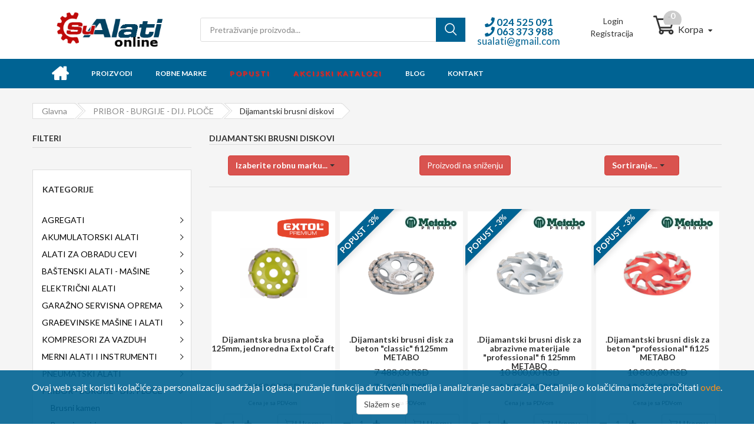

--- FILE ---
content_type: text/css
request_url: https://www.sualati.com/css/flaticon.css
body_size: 718
content:
	/*
  	Flaticon icon font: Flaticon
  	Creation date: 17/08/2016 11:43
  	*/

@font-face {
  font-family: "Flaticon";
  /*src: url("../../fonts/Flaticon.eot");*/
  /*src: url("../../fonts/Flaticon.eot?#iefix") format("embedded-opentype"),*/
       /*url("../../fonts/Flaticon.woff") format("woff"),*/
       src: url("../../fonts/Flaticon.ttf?v=1") format("truetype");
       /*url("../../fonts/Flaticon.svg#Flaticon") format("svg");*/
  font-weight: normal;
  font-style: normal;
}

@media screen and (-webkit-min-device-pixel-ratio:0) {
  @font-face {
    font-family: "Flaticon";
    src: url("../../fonts/Flaticon.svg#Flaticon") format("svg");
  }
}

[class^="flaticon-"]:before, [class*=" flaticon-"]:before,
[class^="flaticon-"]:after, [class*=" flaticon-"]:after {   
  font-family: Flaticon;
        font-size: 20px;
font-style: normal;
margin-left: 20px;
}

.flaticon-24-hours-support:before { content: "\f100"; }
.flaticon-arrows:before { content: "\f101"; }
.flaticon-atom:before { content: "\f102"; }
.flaticon-bars:before { content: "\f103"; }
.flaticon-check-square:before { content: "\f104"; }
.flaticon-checked:before { content: "\f105"; }
.flaticon-commerce:before { content: "\f106"; }
.flaticon-diamond:before { content: "\f107"; }
.flaticon-dollar-symbol:before { content: "\f108"; }
.flaticon-four-grid-layout-design-interface-symbol:before { content: "\f109"; }
.flaticon-home:before { content: "\f10a"; }
.flaticon-leather-derby-shoe:before { content: "\f10b"; }
.flaticon-like:before { content: "\f10c"; }
.flaticon-monitor:before { content: "\f10d"; }
.flaticon-multiple-computers-connected:before { content: "\f10e"; }
.flaticon-photo-camera:before { content: "\f10f"; }
.flaticon-return-of-investment:before { content: "\f110"; }
.flaticon-right-arrow-circular-button:before { content: "\f111"; }
.flaticon-search:before { content: "\f112"; }
.flaticon-shield:before { content: "\f113"; }
.flaticon-soccer-ball:before { content: "\f114"; }
.flaticon-squares-gallery-grid-layout-interface-symbol:before { content: "\f115"; }
.flaticon-table-lamp:before { content: "\f116"; }
.flaticon-technology:before { content: "\f117"; }
.flaticon-time:before { content: "\f118"; }
.flaticon-timer:before { content: "\f119"; }
.flaticon-transport:before { content: "\f11a"; }
.flaticon-umbrella:before { content: "\f11b"; }
.flaticon-user-outline:before { content: "\f11c"; }

--- FILE ---
content_type: text/css
request_url: https://www.sualati.com/css/mm-vertical.css
body_size: 513
content:
.sidebar-nav {
    /* background: #212529; */
}
.sidebar-nav ul {
    padding: 0;
    margin: 0;
    list-style: none;
    /* background: #343a40; */
}

.sidebar-nav .metismenu {
    /* background: #212529; */
    display: -webkit-box;
    display: -ms-flexbox;
    display: flex;
    -webkit-box-orient: vertical;
    -webkit-box-direction: normal;
    -ms-flex-direction: column;
    flex-direction: column;
}

.sidebar-nav .metismenu li + li {
  margin-top: 0px;
}

.sidebar-nav .metismenu li:first-child {
  margin-top: 0px;
}
.sidebar-nav .metismenu li:last-child {
  margin-bottom: 0px;
}


.sidebar-nav .metismenu > li {
    /*-webkit-box-flex: 1;
    -ms-flex: 1 1 0%;
    flex: 1 1 0%;*/
    display: -webkit-box;
    display: -ms-flexbox;
    display: flex;
    -webkit-box-orient: vertical;
    -webkit-box-direction: normal;
    -ms-flex-direction: column;
    flex-direction: column;
    position: relative;
}
.sidebar-nav .metismenu a {
    position: relative;
    display: block;
    padding: 2px 15px;
    color: #000;
    outline-width: 0;
    transition: all .3s ease-out;
}

.sidebar-nav .metismenu ul a {
    padding: 2px 15px 2px 30px;
}

.sidebar-nav .metismenu ul ul a {
    padding: 2px 15px 2px 45px;
}

.sidebar-nav .metismenu a:hover,
.sidebar-nav .metismenu a:focus,
.sidebar-nav .metismenu a:active,
.sidebar-nav .metismenu .mm-active > a {
    color: #000;
    text-decoration: none;
    background: #FFF;
}
.sidebar-nav .metismenu a:hover, .sidebar-nav .metismenu ul a:hover, .sidebar-nav .metismenu ul ul a:hover {
    color: #f8f9fa;
    text-decoration: none;
    background: #FF8400;
}

.sidebar-nav .metismenu ul ul.mm-show {
    background: #006393;
}
.sidebar-nav .metismenu ul ul.mm-show a {
    color: #fff;
}

.sidebar-nav .metismenu ul ul.mm-show a:hover {
    background: #FF8400;
}

.sidebar-nav .metismenu ul ul.mm-show a:active, .sidebar-nav .metismenu ul ul.mm-show a:focus {
    background: #FF8400;
    color: #fff !important;
}


--- FILE ---
content_type: text/css
request_url: https://www.sualati.com/css/style.css
body_size: 38916
content:
/*    [Table of contents]   */
/*--------------------------/*
Tempale name : Supermarket
Version    : 1.0.0
Author     : kutethemes
Last change: 10/10/2016    */
/*-------------------------/*
[Table of contents]
[Color codes]
    Background: #ffffff
    Body Color : #666666
    Accent color: #df5c53
[Typography]
    Body:       14px/25px "Lato",sans-serif;
    Heading:    "Lato",sans-serif
    Input, textarea: 16px/30px "Lato",sans-serif

[Component module]

    COMMON STYLES
    HEADER
    MAIN
    BLOGS
    PRODUCT STYLE
    FOOTER
    REPONSIVE
/*------------------------/**/
/*-------------------------*/
/*      COMMON STYLES     */
/*------------------------*/
/* -------------------- */
/*      params       */
/* -------------------- */
/* -------------------- */
/*      end params       */
/* -------------------- */
body {
  font-family: "Lato", sans-serif;
  font-size: 14px;
  line-height: 25px;
  color: #666666;
  width: 100%;
  overflow-x: hidden; }

h1 {
  font-size: 14px; }

h2 {
  font-size: 24px; }

h3 {
  font-size: 18px; }

h4 {
  font-size: 16px; }

h5 {
  font-size: 14px; }

h6 {
  font-size: 12px; }

img {
  max-width: 100%; }

a {
  color: #333;
  -webkit-transition: all 0.3s ease-in-out 0s;
  -moz-transition: all 0.3s ease-in-out 0s;
  -ms-transition: all 0.3s ease-in-out 0s;
  -o-transition: all 0.3s ease-in-out 0s;
  transition: all 0.3s ease-in-out 0s;
  text-decoration: none; }

a:hover, a:focus, a:active {
  text-decoration: none;
  outline: none; }

p {
  margin-bottom: 20px; }

ul, ol {
  margin: 0;
  padding: 0; }

ul ul, ol ol, ul ol, ol ul {
  padding-left: 0; }

input[type="text"],
input[type="email"],
input[type="password"],
input[type="tel"],
select {
  border: 1px solid #ddd;
  padding: 0 15px;
  line-height: 38px;
  height: 38px;
  border-radius: 3px;
  box-shadow: none !important;
  -webkit-appearance: none !important;
  appearance: none !important; }

textarea {
  border: 1px solid #ddd;
  padding: 0 15px;
  border-radius: 3px;
  box-shadow: none !important;
  -webkit-appearance: none !important;
  appearance: none !important; }

input[type="text"]:focus,
input[type="number"]:focus,
input[type="submit"]:focus,
input[type="search"]:focus,
input[type="email"]:focus,
input[type="password"]:focus,
input[type="tel"]:focus,
textarea:focus,
a:focus,
button:focus,
select:focus {
  outline: none; }

::-webkit-input-placeholder {
  color: inherit;
  opacity: 1;
  filter: alpha(opacity=100); }

:-moz-placeholder {
  /* Firefox 18- */
  color: inherit;
  opacity: 1;
  filter: alpha(opacity=100); }

::-moz-placeholder {
  /* Firefox 19+ */
  color: inherit;
  opacity: 1;
  filter: alpha(opacity=100); }

:-ms-input-placeholder {
  color: inherit;
  opacity: 1;
  filter: alpha(opacity=100); }

[class^="flaticon-"]::before, [class*=" flaticon-"]::before, [class^="flaticon-"]::after, [class*=" flaticon-"]::after {
  font-size: inherit;
  margin-left: 0; }

table {
  border-collapse: collapse;
  width: 100%; }

table, th, td {
  border: 1px solid #ececec; }

th, td {
  padding: 10px; }

.h1, .h2, .h3, .h4, .h5, .h6, h1, h2, h3, h4, h5, h6 {
  color: #333;
  margin-bottom: 0;
  margin-top: 0;
  font-family: "Lato", sans-serif;
  font-weight: 600; }

ul, li {
  list-style: none; }

select {
  -webkit-appearance: none;
  -moz-appearance: none;
  appearance: none; }

option {
  height: 30px;
  line-height: 30px;
  padding: 5px 0 5px 20px; }

a:hover {
  text-decoration: none;
  color: #ff8400; }

.home3 a.button:hover {
  background-color: #3374a6;
  color: #fff; }

a.button {
  border-radius: 3px;
  display: inline-block;
  font-size: 14px;
  font-weight: 700;
  line-height: 33px;
  padding: 0 20px;
  text-transform: uppercase; }
  a.button:hover {
    background-color: #ff8400;
    color: #fff; }

a.orange {
  background-color: #ff8400;
  color: #fff; }

a.dark {
  background-color: #3e3e3e;
  color: #fff; }

a.blue {
  background-color: #3366cc;
  color: #fff; }

a.bg-666 {
  background-color: #666;
  color: #fff; }

a.button-check-out {
  color: #333;
  background-color: #dbdbdb;
  height: 34px;
  line-height: 33px; }

a.red {
  background-color: #c3023b;
  color: #fff; }

.sidebar-left .content {
  float: right; }

.sidebar-right .sidebar {
  float: right; }

.container {
  padding: 0; }

/* -------------------- */
/*  Padding Section     */
/* -------------------- */
.container {
  padding: 0; }

#section3 {
  padding-top: 10px; }

section#section4 {
  padding-top: 30px; }

#section6 {
  padding-top: 10px; }

#section7 {
  padding-top: 23px; }

#section8 {
  padding-top: 19px; }

#section92 {
  padding-top: 30px; }

#section10 {
  padding-top: 30px; }

#section11 {
  padding-top: 30px; }

#section12 {
  padding-top: 30px; }

#section13 {
  padding-top: 30px; }

#section14 {
  padding-bottom: 30px; }

#section15 {
  padding: 40px 0; }

#section17 {
  padding-top: 30px; }

#section20 {
  padding-top: 30px; }

#section22 {
  padding-top: 22px; }

#section24 {
  padding-top: 10px; }

#section25 {
  padding: 40px 0; }

#section27 {
  padding-top: 24px; }

#section28 {
  padding-top: 30px; }

#section29 {
  padding-top: 30px; }

#section32 {
  padding-top: 25px;
  padding-bottom: 40px; }

#section33 {
  padding-top: 19px;
  padding-bottom: 25px; }

#section34 {
  padding-top: 22px; }

#section35 {
  padding-top: 30px; }

#section38 {
  padding-top: 25px; }

#section41 {
  padding-top: 25px; }

#section42 {
  padding-top: 23px; }

#section43 {
  background: #f2f2f2 none repeat scroll 0 0;
  margin-top: 10px;
  padding: 30px 0; }

#section44 {
  padding-top: 34px; }

#section45 {
  padding-top: 38px; }

#section46 {
  padding-top: 20px; }

#section47 {
  padding-top: 40px; }

#section48 {
  padding-top: 30px; }

#banner-home5 {
  padding-top: 20px; }

@media (min-width: 992px) {
  .padding-right0 {
    padding-right: 0px; }

  .padding-left0 {
    padding-left: 0px; }

  .padding-right5 {
    padding-right: 5px; }

  .padding-left5 {
    padding-left: 5px; }

  .padding-right10 {
    padding-right: 10px; }

  .padding-left10 {
    padding-left: 10px; }

  .padding-top10 {
    padding-top: 10px; }

  .no-padding {
    padding: 0; } }
/* -------------------- */
/* -------------------- */
/*      Header          */
/* -------------------- */
.menu-primary {
  background-color: #666; }

nav > ul > li {
  display: inline-block;
  line-height: 44px;
  padding: 0 14px; }

nav > ul > li > a {
  color: #fff;
  text-transform: uppercase; }

nav > ul > li a:hover {
  color: #ff8400 !important; }

.has-childrent {
  position: relative; }
  .has-childrent .sub-menu {
    background-color: #fff;
    border: 1px solid #ddd;
    left: 0;
    line-height: 30px;
    padding: 10px;
    opacity: 0;
    visibility: hidden;
    -webkit-transform: translateY(50px);
    -ms-transform: translateY(50px);
    -o-transform: translateY(50px);
    transform: translateY(50px);
    -webkit-transition: all 0.3s ease-in-out 0s;
    -moz-transition: all 0.3s ease-in-out 0s;
    -ms-transition: all 0.3s ease-in-out 0s;
    -o-transition: all 0.3s ease-in-out 0s;
    transition: all 0.3s ease-in-out 0s;
    position: absolute;
    top: 100%;
    min-width: 230px;
    z-index: 6; }
  .has-childrent:hover .sub-menu {
    opacity: 1;
    visibility: visible;
    -webkit-transform: translateY(0);
    -ms-transform: translateY(0);
    -o-transform: translateY(0);
    transform: translateY(0);
    -webkit-transition: all 0.6s ease-in-out 0s;
    -moz-transition: all 0.6s ease-in-out 0s;
    -ms-transition: all 0.6s ease-in-out 0s;
    -o-transition: all 0.6s ease-in-out 0s;
    transition: all 0.6s ease-in-out 0s;
    z-index: 5; }

select:focus::-ms-value {
  background: transparent !important;
  color: #333333 !important; }

.header-top {
  background: rgba(0, 0, 0, 0) url("../../images/bg-header-top.jpg") no-repeat scroll center top;
  padding: 15px 0 10px;
  color: #fff; }
  .header-top h5 {
    color: #fff;
    margin: 0;
    font-size: 18px;
    text-transform: uppercase; }
  .header-top p {
    margin-bottom: 15px;
    font-size: 16px; }

.header-mid {
  background-color: #ececec;
  padding-top: 5px; }

.header-mid-left {
  display: inline-block;
  float: left;
  font-size: 13px;
  margin-top: 3px; }
  .header-mid-left p {
    float: left; }
  .header-mid-left .wellcome-to {
    color: #000000;
    margin: 0 15px 0 0; }
  .header-mid-left .register-or-login {
    color: #888888;
    margin: 0; }
    .header-mid-left .register-or-login a {
      color: #ff8400;
      font-size: 14px;
      font-weight: 700; }

.header-mid-right {
  display: inline-block;
  float: right; }
  .header-mid-right div {
    float: left;
    display: inline-block; }
  .header-mid-right .header-mid-right-content a {
    color: #000000;
    font-size: 13px;
    line-height: 30px; }
    .header-mid-right .header-mid-right-content a:hover {
      color: #ff8400; }
    .header-mid-right .header-mid-right-content a > i {
      font-size: 18px;
      margin: 0 5px 0 20px; }

.country-dropdown .country:hover {
  color: #ff8400; }
  .country-dropdown .country:hover img {
    opacity: 0.8; }

.money-dropdown .money:hover {
  color: #ff8400; }

.country-select-menu {
  margin: 0 5px 0 20px; }

.country-select-menu, .money-select-menu {
  position: relative; }

.money-select-menu:hover .money-dropdown,
.country-select-menu:hover .country-dropdown {
  background-color: #fff;
  opacity: 1;
  visibility: visible;
  -webkit-transform: translateY(0);
  -ms-transform: translateY(0);
  -o-transform: translateY(0);
  transform: translateY(0);
  -webkit-transition: all 0.6s ease-in-out 0s;
  -moz-transition: all 0.6s ease-in-out 0s;
  -ms-transition: all 0.6s ease-in-out 0s;
  -o-transition: all 0.6s ease-in-out 0s;
  transition: all 0.6s ease-in-out 0s;
  z-index: 5; }

.country.select > img {
  float: left;
  margin: 5px 10px 0 0; }

.money-select {
  border: 1px solid #ff8400;
  font-size: 13px;
  height: 31px;
  line-height: 30px;
  padding: 0 10px;
  margin-bottom: 3px;
  background-color: #ffffff;
  cursor: pointer; }
  .money-select i {
    text-align: center;
    width: 20px; }
  .money-select .money-dropdown {
    border: 1px solid #bbb;
    left: 0;
    right: 0;
    top: 100%;
    padding: 2px 10px;
    opacity: 0;
    visibility: hidden;
    -webkit-transform: translateY(50px);
    -ms-transform: translateY(50px);
    -o-transform: translateY(50px);
    transform: translateY(50px);
    -webkit-transition: all 0.3s ease-in-out 0s;
    -moz-transition: all 0.3s ease-in-out 0s;
    -ms-transition: all 0.3s ease-in-out 0s;
    -o-transition: all 0.3s ease-in-out 0s;
    transition: all 0.3s ease-in-out 0s;
    position: absolute; }

.country-select {
  border: 1px solid #ff8400;
  font-size: 13px;
  height: 31px;
  color: #333333;
  line-height: 30px;
  padding: 0 10px;
  margin-bottom: 3px;
  background-color: #ffffff;
  cursor: pointer; }
  .country-select i {
    text-align: center;
    width: 20px; }
  .country-select .country-dropdown {
    border: 1px solid #bbb;
    left: 0;
    width: 140px;
    top: 100%;
    padding: 12px 10px;
    opacity: 0;
    visibility: hidden;
    -webkit-transform: translateY(50px);
    -ms-transform: translateY(50px);
    -o-transform: translateY(50px);
    transform: translateY(50px);
    -webkit-transition: all 0.3s ease-in-out 0s;
    -moz-transition: all 0.3s ease-in-out 0s;
    -ms-transition: all 0.3s ease-in-out 0s;
    -o-transition: all 0.3s ease-in-out 0s;
    transition: all 0.3s ease-in-out 0s;
    position: absolute; }
    .country-select .country-dropdown .country > img {
      margin: 5px 5px 10px 0; }

.header-search {
  display: inline-block;
  float: left;
  margin: 17px 0 0 65px; }

.header-bottom {
  padding: 20px 0 27px; }

h1.logo {
  display: inline-block;
  line-height: 25px;
  float: left; }
  h1.logo a > i {
    background-color: #ff8400;
    border-radius: 70% 30%;
    color: #fff;
    display: inline-block;
    font-size: 50px;
    font-weight: bold;
    position: absolute;
    left: 0;
    top: 5px;
    width: 60px;
    height: 60px;
    line-height: 60px;
    text-align: center; }
  h1.logo .logo-name {
    color: #333;
    display: inline-block;
    font-size: 26px;
    font-style: italic;
    text-transform: uppercase;
    margin: 16px 0 0;
    font-weight: 400; }
    h1.logo .logo-name span {
      color: #ff8400;
      font-size: 25px;
      font-style: initial;
      font-weight: 900;
      margin-left: 6px; }
  h1.logo .logo-desc {
    color: #888;
    display: inline-block;
    float: left;
    font-size: 14px;
    margin: 0; }

.form-search-header {
  border: 1px solid #ddd;
  -webkit-border-radius: 0 3px 3px 0;
  -moz-border-radius: 0 3px 3px 0;
  -ms-border-radius: 0 3px 3px 0;
  -o-border-radius: 0 3px 3px 0;
  border-radius: 0 3px 3px 0;
  display: inline-block;
  background: #ffffff; }
  .form-search-header select, .form-search-header input, .form-search-header a {
    border: medium none;
    display: inline-block;
    float: left;
    height: 32px;
    line-height: 32px; }
  .form-search-header select {
    background: rgba(0, 0, 0, 0) url("../../images/select.png") no-repeat scroll 89% 50%;
    padding: 0 60px 0 20px;
    margin-top: 2px;
    border-right: 1px solid #ddd;
    background: #ffffff; }
  .form-search-header input {
    padding: 0 25px;
    width: 320px;
    margin-top: 2px; }
  .form-search-header .button-search {
    background-color: #ff8400;
    border: medium none;
    -webkit-border-radius: 0 3px 3px 0;
    -moz-border-radius: 0 3px 3px 0;
    -ms-border-radius: 0 3px 3px 0;
    -o-border-radius: 0 3px 3px 0;
    border-radius: 0 3px 3px 0;
    color: #fff;
    font-size: 20px;
    font-weight: bold;
    line-height: 38px;
    margin: -1px;
    text-align: center;
    width: 45px; }

.header-bottom-right {
  display: inline-block;
  float: right;
  margin-top: 28px; }
  .header-bottom-right > div {
    color: #333;
    float: left;
    font-size: 16px; }
  .header-bottom-right i {
    font-size: 28px;
    font-weight: 600;
    margin-right: 5px; }

.cart-menu {
  position: relative;
  margin-left: 17px;
  margin-right: 15px; }
  .cart-menu .cart-amount {
    background-color: #ff8400;
    border-radius: 50%;
    color: #fff;
    font-size: 16px;
    font-weight: 700;
    height: 22px;
    left: 15px;
    line-height: 22px;
    margin: 0;
    position: absolute;
    text-align: center;
    top: -10px;
    width: 22px; }

.cart-menu-relative {
  position: relative; }
  .cart-menu-relative .cart-hover {
    border: 1px solid #ddd;
    position: absolute;
    right: 0;
    top: 100%;
    width: 380px;
    z-index: 9;
    background-color: #f5f5f5;
    opacity: 0;
    visibility: hidden;
    -webkit-transform: translateY(50px);
    -ms-transform: translateY(50px);
    -o-transform: translateY(50px);
    transform: translateY(50px);
    -webkit-transition: all 0.3s ease-in-out 0s;
    -moz-transition: all 0.3s ease-in-out 0s;
    -ms-transition: all 0.3s ease-in-out 0s;
    -o-transition: all 0.3s ease-in-out 0s;
    transition: all 0.3s ease-in-out 0s;
    position: absolute; }
    .cart-menu-relative .cart-hover ul, .cart-menu-relative .cart-hover li {
      width: 100%; }
  .cart-menu-relative:hover .cart-hover {
    opacity: 1;
    visibility: visible;
    -webkit-transform: translateY(0);
    -ms-transform: translateY(0);
    -o-transform: translateY(0);
    transform: translateY(0);
    -webkit-transition: all 0.6s ease-in-out 0s;
    -moz-transition: all 0.6s ease-in-out 0s;
    -ms-transition: all 0.6s ease-in-out 0s;
    -o-transition: all 0.6s ease-in-out 0s;
    transition: all 0.6s ease-in-out 0s;
    z-index: 5; }
  .cart-menu-relative .cart-hover-title {
    background-color: #dfdfdf;
    color: #333;
    line-height: 43px;
    font-size: 14px;
    font-weight: 700;
    padding: 0 38px 0 14px;
    text-transform: uppercase; }
    .cart-menu-relative .cart-hover-title span {
      float: right; }
  .cart-menu-relative .list-hover-cart {
    display: inline-block;
    padding: 17px 14px; }
  .cart-menu-relative .list-hover-cart > li {
    display: inline-block;
    padding-right: 65px;
    position: relative; }
  .cart-menu-relative .img-hover-cart {
    display: inline-block;
    float: left;
    margin-right: 10px;
    position: relative; }
  .cart-menu-relative .delete-product-hover-cart {
    bottom: -8px;
    font-size: 1px;
    position: absolute;
    right: -3px; }
    .cart-menu-relative .delete-product-hover-cart i {
      font-size: 15px; }
  .cart-menu-relative .price-hover-cart {
    background-color: #666;
    border-radius: 3px;
    color: #fff;
    font-size: 14px;
    font-weight: 700;
    padding: 3px;
    position: absolute;
    right: 0;
    text-align: center;
    bottom: 0;
    width: 125px; }
  .cart-menu-relative .text-hover-cart {
    font-size: 13px;
    line-height: 20px; }
    .cart-menu-relative .text-hover-cart .quantity {
      margin: 5px 0; }
  .cart-menu-relative .text-hover-cart p {
    font-size: 13px;
    margin: 0;
    line-height: 20px; }
  .cart-menu-relative .subtotal-hover-cart {
    border-color: #ddd;
    border-style: solid;
    border-width: 1px 0;
    color: #333;
    font-size: 18px;
    font-weight: bold;
    margin: 0 14px;
    padding: 15px 0;
    text-transform: uppercase; }
    .cart-menu-relative .subtotal-hover-cart > span {
      float: right; }
  .cart-menu-relative .button-cart-hover {
    padding: 15px; }
    .cart-menu-relative .button-cart-hover .go-to-cart {
      background-color: #dfdfdf; }
      .cart-menu-relative .button-cart-hover .go-to-cart:hover {
        background-color: #ff8400;
        color: #ffffff; }
    .cart-menu-relative .button-cart-hover .orange {
      float: right; }
      .cart-menu-relative .button-cart-hover .orange:hover {
        background-color: #3e3e3e;
        color: #ffffff; }
    .cart-menu-relative .button-cart-hover .button {
      font-size: 14px;
      font-weight: 600;
      padding: 0 25px; }

nav > ul > li.item-home > a {
  font-size: 28px;
  line-height: 20px;
  top: 6px;
  position: relative; }

nav > ul > li.item-home .show-submenu {
  display: none; }

.header-style1 .site-navigation, .header-style2 .site-navigation, .header-style3 .site-navigation, .header-style6 .site-navigation {
  float: left;
  padding-left: 15px; }

.header-style1 .has-mega-menu {
  width: 200px; }
.header-style1 .has-mega-menu .category-drop-list {
  border: 1px solid #dddddd;
  padding: 5px 0 0;
  z-index: 5;
  display: block; }
  .header-style1 .has-mega-menu .category-drop-list .category-drop-list-inner {
    height: 453px;
    padding-bottom: 44px; }
    .header-style1 .has-mega-menu .category-drop-list .category-drop-list-inner > .sub-menu {
      height: calc(100% - 15px); }
.header-style1 .more-categories {
  background: #ff8400 none repeat scroll 0 0;
  bottom: -1px;
  color: #ffffff;
  font-size: 16px;
  font-weight: 400;
  left: -1px;
  line-height: 37px;
  right: -1px;
  width: auto;
  text-align: left;
  padding-left: 19px; }
  .header-style1 .more-categories:hover {
    color: #ffffff;
    background-color: #7e7e7e; }
  .header-style1 .more-categories::after {
    display: none; }
.header-style1 .form-search-header select, .header-style1 .form-search-header input, .header-style1 .form-search-header a {
  border-radius: 0; }
.header-style1 .cart-menu i.fa.fa-caret-down {
  font-size: 12px;
  margin-left: 5px;
  margin-right: 0; }
.header-style1 .cart-menu i {
  font-size: 29px; }
.header-style1 .form-search-header select {
  background: rgba(0, 0, 0, 0) url("../../images/select.png") no-repeat scroll 85% center; }

.header-style2 .has-mega-menu .category-drop-list {
  border: 1px solid #dddddd;
  padding: 5px 0 0;
  z-index: 5;
  display: none; }
  .header-style2 .has-mega-menu .category-drop-list .category-drop-list-inner {
    height: 405px;
    padding-bottom: 44px; }
    .header-style2 .has-mega-menu .category-drop-list .category-drop-list-inner > .sub-menu {
      height: calc(100%);
      padding: 0; }
.header-style2 .header-bottom {
  padding-bottom: 30px; }
.header-style2 .has-mega-menu {
  width: 200px; }
.header-style2 .more-categories {
  line-height: 37px;
  background: #7e7e7e;
  color: #fff;
  font-size: 16px;
  font-weight: 400;
  bottom: -1px;
  left: -1px;
  right: -1px;
  width: auto; }
  .header-style2 .more-categories:hover {
    color: #ffffff;
    background-color: #ff8400; }
.header-style2 .form-search-header select, .header-style2 .form-search-header input, .header-style2 .form-search-header a {
  border-radius: 0; }
.header-style2 .cart-menu i {
  font-size: 30px; }
.header-style2 .cart-menu i.fa.fa-caret-down {
  font-size: 12px;
  margin-left: 5px;
  margin-right: 0; }
.header-style2 .form-search-header select {
  background: rgba(0, 0, 0, 0) url("../../images/select.png") no-repeat scroll 85% center; }

.menu-primary.menu-fixed {
  position: fixed;
  width: 100%;
  top: 0;
  left: 0;
  z-index: 99999; }

.more-categories {
  position: absolute;
  line-height: 47px;
  background: #f2f2f2;
  width: 100%;
  text-align: center;
  font-size: 14px;
  cursor: pointer;
  font-weight: 600;
  color: #333;
  bottom: 0; }
  .more-categories::after {
    content: "\f101";
    font-family: FontAwesome;
    font-size: 14px;
    line-height: 25px;
    position: relative;
    top: 1px;
    margin-left: 13px;
    font-weight: normal; }

/*Header Style 3*/
.header-style3 .header-mid-left .wellcome-to {
  color: #333333;
  margin-right: 3px; }
.header-style3 nav > ul > li > a {
  font-weight: 600; }
  .header-style3 nav > ul > li > a i {
    margin-left: 5px; }
.header-style3 .header-top {
  background: transparent url("../../images/bg-header-top-h3.jpg") repeat scroll center center/cover;
  padding: 10px 0 30px; }
  .header-style3 .header-top h5 {
    color: #333;
    font-style: 14px; }
  .header-style3 .header-top p {
    color: #666;
    margin: 0; }
  .header-style3 .header-top .button {
    line-height: 30px; }
.header-style3 .header-mid {
  background-color: #f6f6f6;
  color: #333;
  padding: 3px 0; }
  .header-style3 .header-mid .country-select {
    background-color: transparent;
    border: medium none;
    line-height: 33px;
    font-size: 14px;
    padding-right: 0; }
    .header-style3 .header-mid .country-select:hover > .country {
      color: #3374a6; }
    .header-style3 .header-mid .country-select i {
      margin-left: 3px; }
.header-style3 .header-mid-right .header-mid-right-content {
  position: relative;
  margin-left: 10px; }
  .header-style3 .header-mid-right .header-mid-right-content::before {
    border-left: 1px solid #666666;
    content: "";
    height: 10px;
    left: 0;
    position: absolute;
    top: 50%;
    transform: translateY(-50%); }
  .header-style3 .header-mid-right .header-mid-right-content a > i {
    font-size: 18px;
    margin: 0 5px 0 10px; }
  .header-style3 .header-mid-right .header-mid-right-content:first-child {
    margin-left: 0; }
    .header-style3 .header-mid-right .header-mid-right-content:first-child::before {
      display: none; }
.header-style3 .form-search-header {
  position: relative; }
  .header-style3 .form-search-header input {
    width: 290px; }
  .header-style3 .form-search-header select {
    border-right: medium none;
    padding: 0 25px 0 0;
    color: #333333;
    max-width: 150px;
    background: rgba(0, 0, 0, 0) url("../../images/select2.png") no-repeat scroll 85% 20px; }
  .header-style3 .form-search-header:before {
    position: absolute;
    content: '';
    top: 5px;
    bottom: 4px;
    left: 265px;
    width: 1px;
    background-color: #ddd;
    display: inline-block; }
.header-style3 .my-supermarket .supermarket {
  margin-right: 0px; }
.header-style3 .header-search {
  margin: 17px 0 0 50px; }
.header-style3 i.fa.fa-caret-down {
  font-size: 12px;
  margin-left: 5px;
  margin-right: 0; }
.header-style3 .header-bottom-right-content i, .header-style3 .header-bottom-right-content .text-bold {
  font-weight: 600; }
.header-style3 h1.logo a > i,
.header-style3 .form-search-header a {
  background-color: #3374a6; }
.header-style3 .header-bottom-right i {
  font-size: 30px; }
.header-style3 .form-search-header .button-search {
  background-color: #3374a6;
  border: medium none;
  border-radius: 0 3px 3px 0;
  color: #ffffff;
  font-size: 20px;
  font-weight: bold;
  line-height: 46px;
  margin: -1px;
  text-align: center;
  width: 50px; }
.header-style3 .form-search-header select, .header-style3 .form-search-header input, .header-style3 .form-search-header a {
  height: 42px;
  line-height: 44px; }
.header-style3 h1.logo .logo-name span,
.header-style3 .header-mid-left .register-or-login a,
.header-style3 .header-mid-right .header-mid-right-content a:hover {
  color: #3374a6; }
.header-style3 .cart-menu .cart-amount {
  background-color: #3374a6;
  border-radius: 7px;
  font-size: 14px;
  height: 16px;
  line-height: 13px;
  width: 37px;
  top: -10px; }
  .header-style3 .cart-menu .cart-amount::before {
    background: transparent none repeat scroll 0 0;
    border-color: transparent transparent #3374a6;
    border-style: solid;
    border-width: 0 0 14px 10px;
    bottom: -4px;
    content: "";
    height: 1px;
    left: 0;
    position: absolute;
    transform: rotate(-34deg);
    width: 1px; }
.header-style3 .has-mega-menu {
  width: 270px; }
  .header-style3 .has-mega-menu .sub-menu li {
    cursor: pointer;
    display: inline-block;
    float: left;
    line-height: 37px;
    margin: 0;
    padding: 0 15px 0 25px; }
    .header-style3 .has-mega-menu .sub-menu li .show-submenu {
      color: #333333;
      float: right;
      height: 35px;
      text-align: right;
      width: 35px; }
      .header-style3 .has-mega-menu .sub-menu li .show-submenu i {
        font-size: 14px;
        margin: 0; }
    .header-style3 .has-mega-menu .sub-menu li i {
      font-size: 25px;
      margin-right: 20px;
      position: relative;
      top: 3px; }
    .header-style3 .has-mega-menu .sub-menu li:hover .show-submenu i {
      -webkit-transform: rotate(-90deg);
      -ms-transform: rotate(-90deg);
      -o-transform: rotate(-90deg);
      transform: rotate(-90deg); }
.header-style3 .has-mega-menu .category-drop-list > .more-categories {
  background-color: #3374a6;
  font-weight: 600;
  line-height: 46px;
  text-align: center;
  width: 100%; }
  .header-style3 .has-mega-menu .category-drop-list > .more-categories i {
    margin-left: 14px;
    position: relative;
    top: 1px; }
.header-style3 .has-mega-menu .category-drop-list li li {
  line-height: 22px; }
.header-style3 .cart-menu i {
  font-size: 32px; }
.header-style3 .cart-menu {
  margin-right: 0; }
.header-style3 .has-mega-menu .category-drop-list {
  padding: 10px 0 0; }
  .header-style3 .has-mega-menu .category-drop-list .category-drop-list-inner {
    height: 485px;
    padding-bottom: 45px; }
    .header-style3 .has-mega-menu .category-drop-list .category-drop-list-inner > .sub-menu {
      height: calc(100% - 35px);
      overflow: hidden;
      padding-bottom: 30px; }
  .header-style3 .has-mega-menu .category-drop-list .more-categories {
    background-color: #3374a6;
    font-size: 16px;
    color: #ffffff; }

.my-supermarket {
  line-height: 30px;
  margin-right: 10px;
  position: relative; }
  .my-supermarket .supermarket {
    display: inline-block;
    margin-right: 5px;
    margin-top: -9px;
    position: relative; }
    .my-supermarket .supermarket p {
      height: 14px;
      line-height: 14px;
      margin-bottom: 6px; }
  .my-supermarket .hover-supermarket {
    position: absolute;
    opacity: 0;
    visibility: hidden;
    -webkit-transform: translateY(50px);
    -ms-transform: translateY(50px);
    -o-transform: translateY(50px);
    transform: translateY(50px);
    -webkit-transition: all 0.3s ease-in-out 0s;
    -moz-transition: all 0.3s ease-in-out 0s;
    -ms-transition: all 0.3s ease-in-out 0s;
    -o-transition: all 0.3s ease-in-out 0s;
    transition: all 0.3s ease-in-out 0s;
    position: absolute;
    background-color: #fff;
    border: 1px solid #ddd;
    -webkit-border-radius: 3px;
    -moz-border-radius: 3px;
    -ms-border-radius: 3px;
    -o-border-radius: 3px;
    border-radius: 3px;
    padding: 17px;
    right: 0;
    width: 250px; }
    .my-supermarket .hover-supermarket .singin-super {
      background-color: #3374a6;
      border-radius: 3px;
      color: #ffffff;
      display: inline-block;
      font-size: 14px;
      font-weight: 600;
      height: 45px;
      line-height: 45px;
      text-align: center;
      width: 100%; }
  .my-supermarket .market-list {
    border-bottom: 1px solid #ddd;
    padding: 16px 0 10px; }
    .my-supermarket .market-list a {
      display: inline-block;
      font-size: 14px;
      padding-top: 3px;
      width: 100%; }
  .my-supermarket .submit-request {
    font-size: 14px; }
  .my-supermarket p {
    color: #666;
    font-size: 14px;
    line-height: 20px;
    margin-bottom: 10px; }
  .my-supermarket:hover .hover-supermarket {
    opacity: 1;
    visibility: visible;
    -webkit-transform: translateY(0);
    -ms-transform: translateY(0);
    -o-transform: translateY(0);
    transform: translateY(0);
    -webkit-transition: all 0.6s ease-in-out 0s;
    -moz-transition: all 0.6s ease-in-out 0s;
    -ms-transition: all 0.6s ease-in-out 0s;
    -o-transition: all 0.6s ease-in-out 0s;
    transition: all 0.6s ease-in-out 0s;
    z-index: 5; }

/*Header Style 4*/
.header-style4 .header-bottom {
  padding: 27px 0;
  background: #443266;
  border-bottom: 4px solid #f8b91d;
  color: #fff; }
.header-style4 .menu-primary {
  background-color: #f2f2f2; }
.header-style4 .site-navigation {
  background: #e2e2e2 none repeat scroll 0 0;
  line-height: 50px;
  margin: 10px 0;
  -webkit-transition: all 0.3s ease-in-out 0s;
  -moz-transition: all 0.3s ease-in-out 0s;
  -ms-transition: all 0.3s ease-in-out 0s;
  -o-transition: all 0.3s ease-in-out 0s;
  transition: all 0.3s ease-in-out 0s;
  text-align: center; }
  .header-style4 .site-navigation .menu-item i {
    font-size: 28px;
    top: 0px;
    position: relative; }
  .header-style4 .site-navigation .show-submenu {
    color: #333;
    margin-left: 5px; }
    .header-style4 .site-navigation .show-submenu i {
      font-size: 14px; }
.header-style4 nav > ul > li {
  padding: 0 20px; }
  .header-style4 nav > ul > li > a {
    color: #333;
    text-transform: uppercase;
    font-size: 14px;
    font-weight: 600;
    line-height: 20px; }
.header-style4 .sub-menu {
  text-align: left; }
.header-style4 .my-supermarket .hover-supermarket {
  width: 225px;
  border-radius: 0;
  border: 1px solid #aaa; }
  .header-style4 .my-supermarket .hover-supermarket .singin-super {
    background-color: #f8b91d;
    color: #32728b;
    height: 29px;
    line-height: 29px; }
  .header-style4 .my-supermarket .hover-supermarket .register {
    color: #333;
    font-size: 14px;
    line-height: 20px;
    margin-bottom: 12px;
    margin-top: 5px; }
    .header-style4 .my-supermarket .hover-supermarket .register a:hover {
      color: #f8b91d; }
  .header-style4 .my-supermarket .hover-supermarket .title-element {
    color: #f8b91d;
    font-size: 14px; }
  .header-style4 .my-supermarket .hover-supermarket .market-list {
    border-bottom: medium none;
    padding: 3px 0 8px; }
    .header-style4 .my-supermarket .hover-supermarket .market-list .market-list-item {
      line-height: 20px; }
      .header-style4 .my-supermarket .hover-supermarket .market-list .market-list-item:hover a {
        color: #f8b91d; }
.header-style4 .header-bottom-right i {
  font-size: 32px;
  top: 2px;
  position: relative; }
  .header-style4 .header-bottom-right i.fa-caret-down {
    font-size: 14px;
    margin-left: 7px; }
.header-style4 .cart-menu .link-top {
  color: #fff; }
.header-style4 .menu-primary .container {
  -webkit-transition: all 0.3s ease-in-out 0s;
  -moz-transition: all 0.3s ease-in-out 0s;
  -ms-transition: all 0.3s ease-in-out 0s;
  -o-transition: all 0.3s ease-in-out 0s;
  transition: all 0.3s ease-in-out 0s; }
.header-style4 .menu-primary.menu-fixed .container {
  width: 100%; }
  .header-style4 .menu-primary.menu-fixed .container .site-navigation {
    margin: 0; }
.header-style4 .header-bottom-center {
  padding-left: 0; }
.header-style4 .header-search {
  margin: 0; }
.header-style4 .form-search-header {
  border: none;
  border-radius: 3px;
  display: inline-block;
  background: #fff; }
.header-style4 .header-bottom-right {
  margin-top: 10px;
  float: right;
  width: auto; }
.header-style4 .form-search-header input {
  padding: 0 15px;
  width: 290px;
  color: #888;
  margin-top: 0;
  line-height: 43px;
  height: 44px; }
.header-style4 .form-search-header select {
  background: rgba(0, 0, 0, 0) url("../../images/select3.png") no-repeat scroll 89% 50%;
  border-left: 1px solid #ddd;
  padding: 0 40px 0 15px;
  border-right: none;
  border-radius: 0;
  margin-top: 5px;
  line-height: 33px;
  color: #333;
  height: 33px; }
.header-style4 .form-search-header .button-search {
  background-color: #f8b91d;
  border: medium none;
  border-radius: 0 3px 3px 0;
  color: #ffffff;
  font-size: 22px;
  font-weight: bold;
  line-height: 43px;
  margin: 0;
  text-align: center;
  width: 50px;
  line-height: 43px; }
  .header-style4 .form-search-header .button-search:hover {
    background-color: #da3838;
    color: #ffffff; }
.header-style4 .money-select, .header-style4 .country-select {
  background-color: rgba(0, 0, 0, 0);
  border: medium none;
  color: #333333;
  cursor: pointer;
  font-size: 14px;
  height: 60px;
  line-height: 60px;
  margin-bottom: 0;
  padding: 0; }
  .header-style4 .money-select i, .header-style4 .country-select i {
    color: #666666;
    font-size: 12px;
    width: auto;
    margin-left: 10px; }
.header-style4 .country-select .country-dropdown, .header-style4 .money-select .money-dropdown {
  line-height: 30px; }
.header-style4 .header-mid-right .header-mid-right-content a > i {
  margin: 0 5px 0 0;
  position: relative;
  top: 2px;
  font-size: 19px; }
.header-style4 .header-mid-right-content {
  margin-left: 14px;
  padding-left: 14px;
  position: relative; }
  .header-style4 .header-mid-right-content::before {
    content: "";
    height: 10px;
    border-left: 1px solid #666;
    position: absolute;
    left: 0;
    top: 50%;
    -webkit-transform: translateY(-50%);
    -ms-transform: translateY(-50%);
    -o-transform: translateY(-50%);
    transform: translateY(-50%); }
  .header-style4 .header-mid-right-content:first-child {
    margin: 0;
    padding: 0; }
    .header-style4 .header-mid-right-content:first-child::before {
      content: ""; }
.header-style4 .country.select > img {
  margin: -4px 10px 0 0;
  float: none; }
.header-style4 .header-mid {
  background-color: #ffffff;
  padding-top: 0;
  line-height: 60px; }
  .header-style4 .header-mid .header-mid-left {
    margin-top: 0; }
  .header-style4 .header-mid .header-mid-right {
    display: inline-block;
    float: right; }
.header-style4 .my-supermarket .supermarket {
  padding-bottom: 9px; }
.header-style4 .cart-menu {
  padding-bottom: 6px;
  margin-right: 0; }
.header-style4 .cart-menu .cart-amount {
  background: rgba(0, 0, 0, 0) url("../images/cart-number2.png") no-repeat scroll 0 0;
  color: #ffffff;
  font-size: 14px;
  font-weight: 700;
  height: 30px;
  left: 17px;
  line-height: 17px;
  margin: 0;
  position: absolute;
  text-align: center;
  top: -12px;
  width: 31px; }
.header-style4 .cart-menu-relative:hover .link-top {
  color: #f8b91d; }
.header-style4 .category-drop-list-inner {
  height: 445px;
  padding-bottom: 44px;
  -webkit-transition: all 0.3s ease-in-out 0s;
  -moz-transition: all 0.3s ease-in-out 0s;
  -ms-transition: all 0.3s ease-in-out 0s;
  -o-transition: all 0.3s ease-in-out 0s;
  transition: all 0.3s ease-in-out 0s; }

/*Header Style 5*/
.header-style5 .header-bottom {
  background: #fff;
  border-bottom: none;
  color: #ffffff;
  padding: 18px 0 22px; }
.header-style5 .menu-primary {
  background-color: #ffffff; }
.header-style5 .site-navigation {
  background: #f2f2f2 none repeat scroll 0 0;
  line-height: 50px;
  margin: 0;
  border-bottom: 1px solid #0b2076;
  -webkit-transition: all 0.3s ease-in-out 0s;
  -moz-transition: all 0.3s ease-in-out 0s;
  -ms-transition: all 0.3s ease-in-out 0s;
  -o-transition: all 0.3s ease-in-out 0s;
  transition: all 0.3s ease-in-out 0s;
  text-align: center; }
  .header-style5 .site-navigation .menu-item i {
    font-size: 28px;
    top: 0px;
    position: relative; }
  .header-style5 .site-navigation .show-submenu {
    color: #333;
    margin-left: 5px; }
    .header-style5 .site-navigation .show-submenu i {
      font-size: 14px; }
.header-style5 nav > ul > li {
  padding: 0 20px; }
  .header-style5 nav > ul > li > a {
    color: #333;
    text-transform: uppercase;
    font-size: 14px;
    font-weight: 600;
    line-height: 20px; }
.header-style5 .sub-menu {
  text-align: left; }
.header-style5 .my-supermarket .supermarket .my-acc a {
  color: #333; }
  .header-style5 .my-supermarket .supermarket .my-acc a:hover {
    color: #3374a6; }
.header-style5 .my-supermarket .supermarket {
  display: inline-block;
  margin-right: 0;
  margin-top: 10px;
  margin-bottom: 10px;
  position: relative; }
.header-style5 .my-supermarket .hover-supermarket {
  width: 225px;
  border-radius: 0;
  border: 1px solid #aaa; }
  .header-style5 .my-supermarket .hover-supermarket .singin-super {
    background-color: #da3838;
    color: #ffffff;
    height: 29px;
    line-height: 29px; }
  .header-style5 .my-supermarket .hover-supermarket .register {
    color: #333;
    font-size: 14px;
    line-height: 20px;
    margin-bottom: 12px;
    margin-top: 5px; }
    .header-style5 .my-supermarket .hover-supermarket .register a:hover {
      color: #da3838; }
  .header-style5 .my-supermarket .hover-supermarket .title-element {
    color: #da3838;
    font-size: 14px; }
  .header-style5 .my-supermarket .hover-supermarket .market-list {
    border-bottom: medium none;
    padding: 3px 0 8px; }
    .header-style5 .my-supermarket .hover-supermarket .market-list .market-list-item {
      line-height: 20px; }
      .header-style5 .my-supermarket .hover-supermarket .market-list .market-list-item:hover a {
        color: #da3838; }
.header-style5 .header-bottom-right i {
  font-size: 27px;
  top: 2px;
  position: relative; }
  .header-style5 .header-bottom-right i.fa-caret-down {
    font-size: 14px;
    margin-left: 7px; }
.header-style5 .menu-primary .container {
  -webkit-transition: all 0.3s ease-in-out 0s;
  -moz-transition: all 0.3s ease-in-out 0s;
  -ms-transition: all 0.3s ease-in-out 0s;
  -o-transition: all 0.3s ease-in-out 0s;
  transition: all 0.3s ease-in-out 0s; }
.header-style5 .menu-primary.menu-fixed .container {
  width: 100%; }
  .header-style5 .menu-primary.menu-fixed .container .site-navigation {
    margin: 0;
    border: none; }
.header-style5 .header-search {
  margin: 10px 0 0; }
.header-style5 .form-search-header {
  background: #ffffff none repeat scroll 0 0;
  border: 2px solid #bbbbbb;
  border-radius: 3px;
  display: inline-block; }
.header-style5 .header-bottom-right {
  margin-top: 7px; }
.header-style5 .form-search-header input {
  padding: 0 15px;
  width: 240px;
  color: #888;
  margin-top: 0;
  line-height: 39px;
  height: 39px; }
.header-style5 .form-search-header select {
  background: rgba(0, 0, 0, 0) url("../../images/select3.png") no-repeat scroll 89% 50%;
  border-left: 1px solid #ddd;
  padding: 0 40px 0 15px;
  border-right: none;
  border-radius: 0;
  margin-top: 5px;
  line-height: 29px;
  color: #333333;
  height: 29px; }
.header-style5 .form-search-header .button-search {
  background-color: #0b2076;
  border: medium none;
  border-radius: 0;
  color: #ffffff;
  font-size: 14px;
  font-weight: bold;
  line-height: 37px;
  margin: 1px;
  text-align: center;
  width: auto;
  padding: 0 20px; }
  .header-style5 .form-search-header .button-search:hover {
    background-color: #da3838;
    color: #ffffff; }
.header-style5 .money-select, .header-style5 .country-select {
  background-color: rgba(0, 0, 0, 0);
  border: medium none;
  color: #ffffff;
  cursor: pointer;
  font-size: 14px;
  height: 37px;
  line-height: 37px;
  margin-bottom: 0;
  padding: 0; }
  .header-style5 .money-select i, .header-style5 .country-select i {
    color: #ffffff;
    font-size: 12px;
    width: auto;
    margin-left: 10px; }
.header-style5 .country-select .country-dropdown, .header-style5 .money-select .money-dropdown {
  line-height: 30px;
  color: #333333; }
.header-style5 .header-mid-right .header-mid-right-content a > i {
  margin: 0 5px 0 0;
  position: relative;
  top: 2px;
  font-size: 19px; }
.header-style5 .header-mid-right-content {
  margin-left: 14px;
  padding-left: 14px;
  position: relative; }
  .header-style5 .header-mid-right-content::before {
    content: "";
    height: 10px;
    border-left: 1px solid #666;
    position: absolute;
    left: 0;
    top: 50%;
    -webkit-transform: translateY(-50%);
    -ms-transform: translateY(-50%);
    -o-transform: translateY(-50%);
    transform: translateY(-50%); }
  .header-style5 .header-mid-right-content:first-child {
    margin: 0;
    padding: 0; }
    .header-style5 .header-mid-right-content:first-child::before {
      content: ""; }
.header-style5 .country.select > img {
  margin: -4px 10px 0 0;
  float: none; }
.header-style5 .header-mid {
  background-color: #0b2076;
  padding-top: 0;
  line-height: 37px;
  color: #ffffff;
  font-size: 14px; }
  .header-style5 .header-mid .header-mid-left {
    margin-top: 0; }
    .header-style5 .header-mid .header-mid-left .register-or-login {
      color: #ffffff;
      margin: 0; }
      .header-style5 .header-mid .header-mid-left .register-or-login a {
        color: #ffffff; }
        .header-style5 .header-mid .header-mid-left .register-or-login a:hover {
          color: #ff8400; }
  .header-style5 .header-mid .header-mid-right {
    display: inline-block;
    float: right; }
    .header-style5 .header-mid .header-mid-right .header-mid-right-content a {
      color: #fff;
      font-size: 14px;
      line-height: 20px; }
.header-style5 a.orange {
  background-color: #0b2076; }
.header-style5 .cart-menu {
  background: #0b2076 none repeat scroll 0 0;
  float: right;
  margin-left: 15px;
  margin-right: 0;
  padding: 10px 15px;
  position: relative; }
  .header-style5 .cart-menu .cart-amount {
    background: rgba(0, 0, 0, 0) url("../images/cart-number.png") no-repeat scroll 0 0;
    border-radius: 50%;
    color: #ffffff;
    font-size: 14px;
    font-weight: 700;
    height: 30px;
    left: 32px;
    line-height: 19px;
    margin: 0;
    position: absolute;
    text-align: center;
    top: -5px;
    width: 31px; }
  .header-style5 .cart-menu .link-top {
    background: rgba(0, 0, 0, 0) url("../images/cart.png") no-repeat scroll 0 0;
    color: #ffffff;
    padding-left: 30px;
    height: 26px;
    display: inline-block; }
.header-style5 .header-bottom-right > div {
  float: right; }
.header-style5 .money-dropdown .money:hover {
  color: #0b2076; }
.header-style5 .menu-item.active > a, .header-style5 .menu-item.active > .show-submenu, .header-style5 .menu-item:hover > .show-submenu, .header-style5 nav > ul > li.menu-item:hover > a {
  color: #0b2076; }
.header-style5 .country-dropdown .country:hover {
  color: #0b2076; }
.header-style5 nav > ul > li a:hover {
  color: #0b2076; }

.header-style6 .header-mid {
  background-color: #f2f2f2;
  padding-top: 0;
  line-height: 37px;
  color: #333333;
  font-size: 14px; }
  .header-style6 .header-mid .header-mid-left {
    margin-top: 0; }
    .header-style6 .header-mid .header-mid-left .register-or-login {
      color: #333333;
      margin: 0; }
      .header-style6 .header-mid .header-mid-left .register-or-login a {
        color: #333333; }
        .header-style6 .header-mid .header-mid-left .register-or-login a:hover {
          color: #ff8400; }
  .header-style6 .header-mid .header-mid-right {
    display: inline-block;
    float: right; }
    .header-style6 .header-mid .header-mid-right .header-mid-right-content a {
      color: #000;
      font-size: 14px;
      font-weight: 400;
      line-height: 20px; }
      .header-style6 .header-mid .header-mid-right .header-mid-right-content a:hover {
        color: #006393; }
.header-style6 .header-mid-right-content {
  margin-left: 14px;
  padding-left: 14px;
  position: relative; }
  .header-style6 .header-mid-right-content a > i {
    font-size: 19px;
    margin: 0 5px 0 0;
    position: relative;
    top: 2px; }
  .header-style6 .header-mid-right-content::before {
    border-left: 1px solid #666666;
    content: "";
    height: 10px;
    left: 0;
    position: absolute;
    top: 50%;
    -webkit-transform: translateY(-50%);
    -ms-transform: translateY(-50%);
    -o-transform: translateY(-50%);
    transform: translateY(-50%); }
  .header-style6 .header-mid-right-content:first-child::before {
    display: none; }
.header-style6 .my-supermarket .hover-supermarket {
  width: 225px;
  border-radius: 0;
  border: 1px solid #aaa; }
  .header-style6 .my-supermarket .hover-supermarket .singin-super {
    background-color: #006393;
    color: #ffffff;
    height: 29px;
    line-height: 29px; }
  .header-style6 .my-supermarket .hover-supermarket .register {
    color: #333;
    font-size: 14px;
    line-height: 20px;
    margin-bottom: 12px;
    margin-top: 5px; }
    .header-style6 .my-supermarket .hover-supermarket .register a:hover {
      color: #006393; }
  .header-style6 .my-supermarket .hover-supermarket .title-element {
    color: #006393;
    font-size: 14px; }
  .header-style6 .my-supermarket .hover-supermarket .market-list {
    border-bottom: medium none;
    padding: 3px 0 8px; }
    .header-style6 .my-supermarket .hover-supermarket .market-list .market-list-item {
      line-height: 20px; }
      .header-style6 .my-supermarket .hover-supermarket .market-list .market-list-item:hover a {
        color: #006393; }
.header-style6 a.orange {
  background-color: #006393; }
.header-style6 .cart-menu .cart-amount {
  background: rgba(0, 0, 0, 0) url("../images/cart-number1.png") no-repeat scroll 0 0;
  color: #ffffff;
  font-size: 14px;
  font-weight: 700;
  height: 30px;
  left: 17px;
  line-height: 17px;
  margin: 0;
  position: absolute;
  text-align: center;
  top: -12px;
  width: 31px; }
.header-style6 .money-select, .header-style6 .country-select {
  background-color: rgba(0, 0, 0, 0);
  border: medium none;
  color: #333333;
  cursor: pointer;
  font-size: 14px;
  height: 37px;
  line-height: 37px;
  margin-bottom: 0;
  padding: 0; }
  .header-style6 .money-select i, .header-style6 .country-select i {
    color: #333333;
    font-size: 12px;
    width: auto;
    margin-left: 10px; }
.header-style6 .country-select .country-dropdown, .header-style6 .money-select .money-dropdown {
  line-height: 30px;
  color: #333333; }
.header-style6 .country.select > img {
  float: none;
  margin: -4px 10px 0 0; }
.header-style6 .money.select:hover, .header-style6 .country.select:hover {
  color: #006393; }
.header-style6 .header-bottom {
  padding: 20px 0; }
.header-style6 .header-search {
  margin: 10px 0 0 20px; }
.header-style6 .form-search-header {
  background: #ffffff none repeat scroll 0 0;
  border: 1px solid #dddddd;
  border-radius: 3px;
  display: inline-block; }
.header-style6 .header-bottom-right {
  margin-top: 10px; }
.header-style6 .form-search-header input {
  padding: 0 15px;
  width: 400px;
  color: #888;
  margin-top: 0;
  line-height: 40px;
  height: 39px; }
.header-style6 .form-search-header select {
  background: rgba(0, 0, 0, 0) url("../../images/select3.png") no-repeat scroll 89% 50%;
  border-left: 1px solid #dddddd;
  border-radius: 0;
  border-right: medium none;
  color: #333333;
  height: 30px;
  line-height: 30px;
  margin-top: 5px;
  padding: 0 40px 0 15px; }
.header-style6 .form-search-header .button-search {
  background-color: #006393;
  border: medium none;
  border-radius: 0;
  color: #ffffff;
  font-size: 20px;
  font-weight: bold;
  line-height: 41px;
  margin: -1px;
  padding: 0 14px;
  text-align: center;
  width: 50px; }
  .header-style6 .form-search-header .button-search:hover {
    background-color: #da3838;
    color: #ffffff; }
.header-style6 .menu-item.active > a, .header-style6 .menu-item.active > .show-submenu, .header-style6 .menu-item:hover > .show-submenu, .header-style6 nav > ul > li.menu-item:hover > a {
  color: #006393; }
.header-style6 nav > ul > li a:hover {
  color: #006393; }
.header-style6 .cart-menu i {
  font-size: 34px; }
.header-style6 .cart-menu-relative:hover .link-top {
  color: #006393; }
.header-style6 nav#categories-menu > ul > li > a:hover, .header-style6 nav#categories-menu > ul > li:hover > a {
  color: #fff; }
.header-style6 .my-supermarket .supermarket a:hover {
  color: #006393; }
.header-style6 i.fa.fa-caret-down {
  font-size: 12px;
  margin-left: 5px;
  margin-right: 0; }
.header-style6 .my-supermarket .supermarket {
  display: inline-block;
  margin-right: 5px;
  margin-top: -5px;
  position: relative; }
  .header-style6 .my-supermarket .supermarket .register-or-login {
    color: #333; }
    .header-style6 .my-supermarket .supermarket .register-or-login a {
      color: #333333;
      margin: 0 2px; }
      .header-style6 .my-supermarket .supermarket .register-or-login a:hover {
        color: #006393; }
.header-style6 .menu-primary {
  background-color: #006393; }
.header-style6 .has-mega-menu {
  background-color: #034261;
  width: 270px; }
  .header-style6 .has-mega-menu .category-drop-list {
    padding: 0;
    border: 1px solid #dddddd;
    opacity: 1;
    visibility: visible;
    -webkit-transform: translateY(0);
    -ms-transform: translateY(0);
    -o-transform: translateY(0);
    transform: translateY(0);
    z-index: 5; }
    .header-style6 .has-mega-menu .category-drop-list .category-drop-list-inner {
      height: 476px; /* freddy: original: 482px; */
      padding-bottom: 0px; /* freddy: original: 44px; */
    }
      .header-style6 .has-mega-menu .category-drop-list .category-drop-list-inner > .sub-menu {
        /*height: calc(100% - 45px); commented by freddy*/
         }
    .header-style6 .has-mega-menu .category-drop-list.category-drop-list-show {
      height: auto; }
    .header-style6 .has-mega-menu .category-drop-list > .sub-menu {
      padding-bottom: 30px;
      height: calc(100% - 40px); }
    .header-style6 .has-mega-menu .category-drop-list .more-categories {
      background: #bbbbbb;
      font-size: 16px;
      width: auto;
      left: -1px;
      right: -1px;
      bottom: -1px; }
      .header-style6 .has-mega-menu .category-drop-list .more-categories:hover {
        background-color: #006393;
        color: #ffffff; }
  .header-style6 .has-mega-menu .category-drop-list li {
    display: inline-block;
    float: left;
    /* line-height: 22px; */
    margin: 0;
    padding: 4px 5px 0 10px;
    cursor: pointer; }
    .header-style6 .has-mega-menu .category-drop-list li i {
      font-size: 25px;
      margin-right: 10px;
      top: 3px;
      position: relative; }
      .header-style6 .has-mega-menu .category-drop-list li .show-submenu {
        color: #333333;
        float: right;
        /* width: 35px; */
        /* height: 35px; */
        text-align: right; }
    /* .header-style6 .has-mega-menu .category-drop-list li .show-submenu i {
        -webkit-transform: rotate(0deg);
        -ms-transform: rotate(0deg);
        -o-transform: rotate(0deg);
        transform: rotate(0deg);
    } */

        .header-style6 .has-mega-menu .category-drop-list li .show-submenu i {
        font-size: 14px;
        margin: 0; }
    .header-style6 .has-mega-menu .category-drop-list li:hover > a {
      color: #006393; }
    .header-style6 .has-mega-menu .category-drop-list li:hover .show-submenu {
      color: #006393; }
    .header-style6 .has-mega-menu .category-drop-list li:hover .show-submenu i {
      -webkit-transform: rotate(-90deg);
      -ms-transform: rotate(-90deg);
      -o-transform: rotate(-90deg);
      transform: rotate(-90deg); }
      /* .header-style6 .has-mega .show-submenu i {
        -webkit-transform: rotate(0deg);
        -ms-transform: rotate(0deg);
        -o-transform: rotate(0deg);
        transform: rotate(0deg);

    } */
    .header-style6 .has-mega-menu .category-drop-list > .more-categories {
    background-color: #bbbbbb;
    color: #333333;
    font-size: 16px;
    line-height: 47px;
    text-align: center;
    margin: -1px;
    right: 0;
    width: auto; }
    .header-style6 .has-mega-menu .category-drop-list > .more-categories:hover {
      background-color: #006393;
      color: #ffffff; }
    .header-style6 .has-mega-menu .category-drop-list > .more-categories.show-before:hover::before {
      background-color: #006393;
      color: #ffffff; }
    .header-style6 .has-mega-menu .category-drop-list > .more-categories.show-before {
      font-size: 0; }
    .header-style6 .has-mega-menu .category-drop-list > .more-categories i {
      margin-left: 20px; }
.header-style6 nav > ul > li {
  display: inline-block;
  line-height: 50px;
  padding: 0 18px;
  font-size: 12px;
  font-weight: bold; }
.header-style6 nav.main-menu > ul > li:hover > a {
  color: #f8b91d; }
.header-style6 nav.main-menu > ul > li:hover > .show-submenu {
  color: #f8b91d; }

.menu-item.active > a, .menu-item.active > .show-submenu, .menu-item:hover > .show-submenu, nav > ul > li.menu-item:hover > a {
  color: #ff8400;
  -webkit-transition: all 0.4s ease-in-out 0s;
  -moz-transition: all 0.4s ease-in-out 0s;
  -ms-transition: all 0.4s ease-in-out 0s;
  -o-transition: all 0.4s ease-in-out 0s;
  transition: all 0.4s ease-in-out 0s; }

.site-navigation .show-submenu {
  color: #ffffff;
  margin-left: 5px; }

.show-submenu {
  cursor: pointer;
  float: right; }

/*Filter Category*/
.categories-filter {
  position: relative;
  padding-bottom: 7px; }
  .categories-filter .categories-filter-label {
    font-size: 15px;
    font-weight: 700;
    letter-spacing: 1px;
    margin: 0 0 3px; }
  .categories-filter .click-categories a {
    color: #ffffff;
    font-size: 16px;
    text-transform: uppercase;
    letter-spacing: 1px; }
    .categories-filter .click-categories a:hover {
      color: #d69a04; }
  .categories-filter .category-drop-list {
    background: #ffffff none repeat scroll 0 0;
    min-width: 200px;
    left: 0;
    position: absolute;
    top: 100%;
    z-index: 9;
    padding: 1px 0 !important;
    display: none; }
    .categories-filter .category-drop-list .sub-menu {
      padding: 12px 0 0; }
      .categories-filter .category-drop-list .sub-menu > li {
        line-height: 30px;
        padding: 0 13px 0 19px; }
      .categories-filter .category-drop-list .sub-menu .sub-menu {
        position: absolute;
        opacity: 0;
        -webkit-transform: translateY(50);
        -ms-transform: translateY(50);
        -o-transform: translateY(50);
        transform: translateY(50);
        padding: 0;
        visibility: hidden; }
        .categories-filter .category-drop-list .sub-menu .sub-menu .menu-item > a {
          color: #888; }
          .categories-filter .category-drop-list .sub-menu .sub-menu .menu-item > a:hover {
            color: #d69a04; }
    .categories-filter .category-drop-list .menu-item:hover > a, .categories-filter .category-drop-list .menu-item:hover .show-submenu {
      color: #d69a04; }
      .categories-filter .category-drop-list .menu-item:hover > a i, .categories-filter .category-drop-list .menu-item:hover .show-submenu i {
        -webkit-transform: rotate(0deg);
        -ms-transform: rotate(0deg);
        -o-transform: rotate(0deg);
        transform: rotate(0deg); }
    .categories-filter .category-drop-list .menu-item:hover .sub-menu {
      opacity: 1;
      -webkit-transform: translateY(0);
      -ms-transform: translateY(0);
      -o-transform: translateY(0);
      transform: translateY(0);
      -webkit-transition: all 0.4s ease-in-out 0s;
      -moz-transition: all 0.4s ease-in-out 0s;
      -ms-transition: all 0.4s ease-in-out 0s;
      -o-transition: all 0.4s ease-in-out 0s;
      transition: all 0.4s ease-in-out 0s;
      visibility: visible; }
  .categories-filter .show-submenu {
    color: #333333;
    float: right; }
    .categories-filter .show-submenu i {
      -webkit-transform: rotate(-90deg);
      -ms-transform: rotate(-90deg);
      -o-transform: rotate(-90deg);
      transform: rotate(-90deg);
      line-height: 15px; }
  .categories-filter .more-categories {
    background: #e2e2e2 none repeat scroll 0 0;
    color: #333333;
    cursor: pointer;
    display: inline-block;
    font-size: 14px;
    line-height: 44px;
    width: 100%;
    position: absolute;
    bottom: 0px;
    left: 0; }
    .categories-filter .more-categories:hover {
      color: #ffffff;
      background-color: #443266; }
    .categories-filter .more-categories i {
      margin-left: 10px; }

.my-supermarket .supermarket .register-or-login {
  color: #ffffff; }
  .my-supermarket .supermarket .register-or-login a {
    color: #ffffff;
    margin: 0 2px; }
    .my-supermarket .supermarket .register-or-login a:hover {
      color: #f8b91d; }
.my-supermarket .supermarket .my-acc a {
  color: #ffffff; }
  .my-supermarket .supermarket .my-acc a:hover {
    color: #f8b91d; }

/* -------------------- */
/*      end Header      */
/* -------------------- */
/* -------------------- */
/*     banner-slide     */
/* -------------------- */
.banner-home1 .supermartket-owl-carousel .active h3 {
  -webkit-animation: fadeInRight 0.3s ease-in-out 1s both;
  -o-animation: fadeInRight 0.3s ease-in-out 1s both;
  animation: fadeInRight 0.3s ease-in-out 1s both; }

.banner-home1 .supermartket-owl-carousel .active p {
  -webkit-animation: fadeInRight 0.5s ease-in-out 0.9s both;
  -o-animation: fadeInRight 0.5s ease-in-out 0.9s both;
  animation: fadeInRight 0.5s ease-in-out 0.9s both; }

.banner-home1 .supermartket-owl-carousel .active a {
  -webkit-animation: fadeInRight 0.3s ease-in-out 1.2s both;
  -o-animation: fadeInRight 0.3s ease-in-out 1.2s both;
  animation: fadeInRight 0.3s ease-in-out 1.2s both; }

.banner-home1-content {
  height: 460px; }
  .banner-home1-content .sile-desc {
    font-size: 16px;
    line-height: 20px;
    margin: 8px 0 15px; }
  .banner-home1-content h3 {
    font-weight: bold;
    text-transform: uppercase;
    font-size: 25px;
    line-height: 30px; }
  .banner-home1-content.slide1 {
    background-image: url("../../images/slide1.jpg"); }
    .banner-home1-content.slide1 .container {
      padding: 65px 0 0 235px; }
  .banner-home1-content.slide2 {
    background-image: url("../../images/slide2.jpg"); }
    .banner-home1-content.slide2 .container {
      padding: 165px 0 0 250px; }
    .banner-home1-content.slide2 .button {
      background-color: #d41c4f;
      color: #fff;
      line-height: 41px;
      margin-top: 20px; }
  .banner-home1-content.slide3 {
    background-image: url("../../images/slide3.jpg"); }
    .banner-home1-content.slide3 .container {
      padding: 60px 220px 0 420px; }
    .banner-home1-content.slide3 .button {
      background-color: #d41c4f;
      color: #fff;
      line-height: 42px; }

.banner-home .owl-dots {
  bottom: 35px;
  height: 2px;
  left: 50%;
  position: absolute;
  text-align: center;
  -webkit-transform: translateX(-50%);
  -ms-transform: translateX(-50%);
  -o-transform: translateX(-50%);
  transform: translateX(-50%); }
.banner-home .owl-dots .owl-dot {
  background-color: #fff;
  display: inline-block;
  float: left;
  height: 2px;
  left: 0;
  margin: 0 3px;
  width: 20px; }
  .banner-home .owl-dots .owl-dot:hover, .banner-home .owl-dots .owl-dot.active {
    background-color: #ff8400; }

.owl-nav > div {
  background: #f5f5f5 none repeat scroll 0 0;
  border: 1px solid #ddd;
  border-radius: 3px;
  color: #333333;
  display: inline-block;
  font-size: 24px;
  height: 50px;
  line-height: 44px;
  text-align: center;
  width: 32px;
  position: absolute;
  top: 50%;
  -webkit-transform: translateY(-50%);
  -ms-transform: translateY(-50%);
  -o-transform: translateY(-50%);
  transform: translateY(-50%); }
  .owl-nav > div.owl-prev {
    left: 5px; }
  .owl-nav > div.owl-next {
    right: 5px; }

.owl-nav > div:hover {
  background-color: #666666;
  color: #fff;
  border-color: #666666; }

.banner-absolute {
  display: inline-block;
  position: absolute;
  top: 12px;
  width: 220px;
  z-index: 5; }
  .banner-absolute li {
    margin-bottom: 12px;
    padding: 19px 10px 27px;
    width: 100%; }
  .banner-absolute .banner-item1 {
    background: rgba(0, 0, 0, 0) url("../../images/as1.jpg") repeat scroll 0 0; }
  .banner-absolute .banner-item2 {
    background: rgba(0, 0, 0, 0) url("../../images/as2.jpg") repeat scroll 0 0; }
  .banner-absolute .banner-item3 {
    background: rgba(0, 0, 0, 0) url("../../images/as3.jpg") repeat scroll 0 0; }
  .banner-absolute .banner-item-desc {
    color: #888888;
    font-size: 14px;
    line-height: 18px;
    margin-bottom: 5px;
    margin-top: 1px; }
  .banner-absolute .banner-item-title {
    color: #333;
    font-size: 15px;
    font-weight: 600;
    margin: 0;
    text-transform: uppercase; }
  .banner-absolute .banner-item-link {
    position: relative;
    display: inline-block; }
    .banner-absolute .banner-item-link::before {
      border-bottom: 1px solid #ff8400;
      bottom: 3px;
      content: "";
      left: 0;
      position: absolute;
      -webkit-transition: all 0.3s ease-in-out 0s;
      -moz-transition: all 0.3s ease-in-out 0s;
      -ms-transition: all 0.3s ease-in-out 0s;
      -o-transition: all 0.3s ease-in-out 0s;
      transition: all 0.3s ease-in-out 0s;
      width: 0; }
    .banner-absolute .banner-item-link:hover::before {
      width: 100%; }

/*  Slide 2  */
.item-slide {
  position: relative; }

.item-slide-content {
  position: absolute;
  top: 105px;
  left: 130px; }
  .item-slide-content.slide2 {
    left: 222px;
    top: 50px; }

.slide-title {
  font-size: 25px;
  margin-bottom: 5px;
  text-transform: uppercase; }

.sile-desc {
  font-size: 16px;
  color: #888;
  line-height: 20px; }

.button1 {
  background: #d5625c none repeat scroll 0 0;
  border-radius: 5px;
  color: #ffffff;
  display: inline-block;
  line-height: 43px;
  padding: 0 12px;
  font-size: 14px;
  text-transform: uppercase;
  font-weight: 600; }
  .button1:hover {
    background-color: #3e3e3e;
    color: #ffffff; }

.button2 {
  background: #a1252d none repeat scroll 0 0;
  border-radius: 5px;
  color: #ffffff;
  display: inline-block;
  line-height: 43px;
  padding: 0 12px;
  font-size: 14px;
  text-transform: uppercase;
  font-weight: 600; }
  .button2:hover {
    background-color: #3e3e3e;
    color: #ffffff; }

.button3 {
  background: #d5625c none repeat scroll 0 0;
  border-radius: 5px;
  color: #ffffff;
  display: inline-block;
  line-height: 43px;
  padding: 0 12px;
  font-size: 14px;
  text-transform: uppercase;
  font-weight: 600; }
  .button3:hover {
    background-color: #3e3e3e;
    color: #ffffff; }

.item-slide-content1 .button1, .item-slide-content1 .button2, .item-slide-content1 .button3 {
  font-size: 16px; }

.active .item-slide-content1 .slide-title {
  animation-duration: 1.5s;
  -webkit-animation-duration: 1.5s;
  animation-fill-mode: both;
  -webkit-animation-fill-mode: both;
  animation-name: fadeInLeft;
  -webkit-animation-name: fadeInLeft; }
.active .item-slide-content1 .sile-desc {
  animation-duration: 1.7s;
  -webkit-animation-duration: 1.7s;
  animation-fill-mode: both;
  -webkit-animation-fill-mode: both;
  animation-name: fadeInLeft;
  -webkit-animation-name: fadeInLeft; }
.active .item-slide-content1 .button2 {
  animation-duration: 2s;
  -webkit-animation-duration: 2s;
  animation-fill-mode: both;
  -webkit-animation-fill-mode: both;
  animation-name: fadeInLeft;
  -webkit-animation-name: fadeInLeft; }

/*Slide 3*/
.item-slide-content3.item-slide-content {
  left: 85px;
  top: 125px; }
  .item-slide-content3.item-slide-content.slide2 {
    left: auto;
    top: 90px;
    right: 90px; }
    .item-slide-content3.item-slide-content.slide2 .slide-title {
      font-size: 24px;
      margin-bottom: 5px;
      text-transform: uppercase;
      line-height: 23px; }
    .item-slide-content3.item-slide-content.slide2 .sile-subtitle {
      color: #666666;
      font-size: 16px;
      font-weight: 600;
      margin-bottom: 27px; }
  .item-slide-content3.item-slide-content.slide3 {
    left: auto;
    top: 105px;
    right: 10px; }
.item-slide-content3 .sile-subtitle {
  font-size: 16px;
  color: #666;
  text-transform: uppercase;
  font-weight: 400;
  margin-bottom: 5px; }
.item-slide-content3 .slide-title {
  font-size: 24px;
  margin-bottom: 25px;
  text-transform: uppercase; }
.item-slide-content3 .button1 {
  line-height: 39px;
  padding: 0 25px;
  border-radius: 2px;
  font-size: 16px;
  font-weight: 600;
  background-color: #da3838; }
  .item-slide-content3 .button1:hover {
    background-color: #f8b91d;
    color: #ffffff; }
.item-slide-content3 .button2 {
  background: #730603;
  line-height: 39px;
  padding: 0 25px;
  border-radius: 2px; }
  .item-slide-content3 .button2:hover {
    background-color: #f8b91d;
    color: #ffffff; }
.item-slide-content3 .button3 {
  background: #f8b91d;
  font-size: 16px;
  padding: 0 25px;
  line-height: 39px;
  border-radius: 3px;
  font-weight: 600; }
  .item-slide-content3 .button3:hover {
    background-color: #da3838;
    color: #ffffff; }
.item-slide-content3.slide3 .slide-title {
  font-size: 18px;
  line-height: 24px;
  margin-bottom: 24px;
  text-transform: uppercase;
  color: #333; }
  .item-slide-content3.slide3 .slide-title span {
    color: #666;
    font-size: 20px; }

.active .item-slide-content1 .slide-title {
  animation-duration: 1s;
  -webkit-animation-duration: 1s;
  animation-fill-mode: both;
  -webkit-animation-fill-mode: both;
  animation-name: fadeInRight;
  -webkit-animation-name: fadeInRight; }
.active .item-slide-content1 .sile-subtitle {
  animation-duration: 1.7s;
  -webkit-animation-duration: 1.7s;
  animation-fill-mode: both;
  -webkit-animation-fill-mode: both;
  animation-name: fadeInRight;
  -webkit-animation-name: fadeInRight; }
.active .item-slide-content1 .button1 {
  animation-duration: 2s;
  -webkit-animation-duration: 2s;
  animation-fill-mode: both;
  -webkit-animation-fill-mode: both;
  animation-name: fadeInUp;
  -webkit-animation-name: fadeInUp; }
.active .item-slide-content1 .button2 {
  animation-duration: 2s;
  -webkit-animation-duration: 2s;
  animation-fill-mode: both;
  -webkit-animation-fill-mode: both;
  animation-name: fadeInUp;
  -webkit-animation-name: fadeInUp; }
.active .item-slide-content1 .button3 {
  animation-duration: 2s;
  -webkit-animation-duration: 2s;
  animation-fill-mode: both;
  -webkit-animation-fill-mode: both;
  animation-name: fadeInUp;
  -webkit-animation-name: fadeInUp; }

.active .item-slide-content3 .slide-title {
  animation-duration: 1s;
  -webkit-animation-duration: 1s;
  animation-fill-mode: both;
  -webkit-animation-fill-mode: both;
  animation-name: fadeInRight;
  -webkit-animation-name: fadeInRight; }
.active .item-slide-content3 .sile-subtitle {
  animation-duration: 1.7s;
  -webkit-animation-duration: 1.7s;
  animation-fill-mode: both;
  -webkit-animation-fill-mode: both;
  animation-name: fadeInRight;
  -webkit-animation-name: fadeInRight; }
.active .item-slide-content3 .button1 {
  animation-duration: 2s;
  -webkit-animation-duration: 2s;
  animation-fill-mode: both;
  -webkit-animation-fill-mode: both;
  animation-name: fadeInUp;
  -webkit-animation-name: fadeInUp; }
.active .item-slide-content3 .button2 {
  animation-duration: 2s;
  -webkit-animation-duration: 2s;
  animation-fill-mode: both;
  -webkit-animation-fill-mode: both;
  animation-name: fadeInUp;
  -webkit-animation-name: fadeInUp; }
.active .item-slide-content3 .button3 {
  animation-duration: 2s;
  -webkit-animation-duration: 2s;
  animation-fill-mode: both;
  -webkit-animation-fill-mode: both;
  animation-name: fadeInUp;
  -webkit-animation-name: fadeInUp; }

.banner-slide .owl-controls {
  display: none; }
.banner-slide:hover .owl-controls {
  display: block; }
.banner-slide .owl-dots {
  bottom: 20px;
  height: 2px;
  left: 50%;
  position: absolute;
  text-align: center;
  -webkit-transform: translateX(-50%);
  -ms-transform: translateX(-50%);
  -o-transform: translateX(-50%);
  transform: translateX(-50%); }
  .banner-slide .owl-dots .owl-dot {
    background-color: #ffffff;
    display: inline-block;
    float: left;
    height: 2px;
    left: 0;
    margin: 0 3px;
    width: 20px; }
    .banner-slide .owl-dots .owl-dot:hover, .banner-slide .owl-dots .owl-dot.active {
      background-color: #d90735; }

.nav-style2 .owl-nav > div {
  background: #443266 none repeat scroll 0 0;
  border: medium none;
  border-radius: 3px;
  font-size: 27px;
  height: 72px;
  left: 8px;
  color: #ffffff;
  line-height: 65px;
  width: 45px; }
  .nav-style2 .owl-nav > div.owl-next {
    right: 8px;
    left: auto; }
  .nav-style2 .owl-nav > div:hover {
    background-color: #666666;
    color: #333333; }

.nav-style3 .owl-nav > div {
  background: #ffffff none repeat scroll 0 0;
  border: medium none;
  border-radius: 3px;
  color: #333333;
  font-size: 27px;
  height: 72px;
  left: 8px;
  line-height: 65px;
  width: 45px; }
  .nav-style3 .owl-nav > div:hover {
    background-color: #0b2076;
    color: #ffffff; }
  .nav-style3 .owl-nav > div.owl-next {
    right: 8px;
    left: auto; }

.item-slide-content4.item-slide-content {
  left: 210px;
  position: absolute;
  top: auto;
  bottom: 120px;
  text-align: center; }
  .item-slide-content4.item-slide-content.slide2 {
    left: 50px;
    top: auto;
    bottom: 135px; }
  .item-slide-content4.item-slide-content.slide3 {
    left: 50%;
    -webkit-transform: translateX(-50%);
    -ms-transform: translateX(-50%);
    -o-transform: translateX(-50%);
    transform: translateX(-50%);
    top: 40px;
    bottom: auto; }
  .item-slide-content4.item-slide-content .sile-subtitle {
    color: #fff;
    text-transform: uppercase;
    font-size: 16px;
    margin-bottom: 7px; }
  .item-slide-content4.item-slide-content .slide-title {
    color: #ffffff;
    font-size: 20px;
    margin-bottom: 14px;
    text-transform: uppercase; }
.item-slide-content4 .button1 {
  background: #1abd48 none repeat scroll 0 0;
  border-radius: 3px;
  color: #ffffff;
  display: inline-block;
  font-family: Lato;
  font-size: 16px;
  font-weight: 600;
  line-height: 39px;
  padding: 0 25px;
  text-transform: uppercase; }
.item-slide-content4 .button2 {
  background: #1abd48 none repeat scroll 0 0;
  border-radius: 3px;
  color: #ffffff;
  display: inline-block;
  font-family: Lato;
  font-size: 16px;
  font-weight: 600;
  line-height: 39px;
  padding: 0 25px;
  text-transform: uppercase; }
.item-slide-content4 .button3 {
  background: #da3838 none repeat scroll 0 0;
  border-radius: 3px;
  color: #ffffff;
  display: inline-block;
  font-family: Lato;
  font-size: 16px;
  font-weight: 600;
  line-height: 39px;
  padding: 0 25px;
  text-transform: uppercase; }

.active .item-slide-content4 .slide-title {
  animation-duration: 1s;
  -webkit-animation-duration: 1s;
  animation-fill-mode: both;
  -webkit-animation-fill-mode: both;
  animation-name: bounceIn;
  -webkit-animation-name: bounceIn; }
.active .item-slide-content4 .sile-subtitle {
  animation-duration: 1.7s;
  -webkit-animation-duration: 1.7s;
  animation-fill-mode: both;
  -webkit-animation-fill-mode: both;
  animation-name: bounceInDown;
  -webkit-animation-name: bounceInDown; }
.active .item-slide-content4 .button1 {
  animation-duration: 2s;
  -webkit-animation-duration: 2s;
  animation-fill-mode: both;
  -webkit-animation-fill-mode: both;
  animation-name: fadeInUp;
  -webkit-animation-name: fadeInUp; }
.active .item-slide-content4 .button2 {
  animation-duration: 2s;
  -webkit-animation-duration: 2s;
  animation-fill-mode: both;
  -webkit-animation-fill-mode: both;
  animation-name: fadeInUp;
  -webkit-animation-name: fadeInUp; }
.active .item-slide-content4 .button3 {
  animation-duration: 2s;
  -webkit-animation-duration: 2s;
  animation-fill-mode: both;
  -webkit-animation-fill-mode: both;
  animation-name: fadeInUp;
  -webkit-animation-name: fadeInUp; }

div.owl-carousel .owl-item img {
  transform-style: inherit; }

.item-slide-content-wrap {
  left: 0;
  position: absolute;
  right: 0;
  top: 0;
  width: 100%; }
  .item-slide-content-wrap .container {
    position: relative; }

.item-slide-content6.item-slide-content {
  left: auto;
  padding-left: 310px;
  text-align: center;
  position: absolute;
  top: 165px; }
.item-slide-content6 .sile-subtitle {
  color: #666666;
  text-transform: uppercase;
  font-size: 20px;
  font-weight: 400;
  margin-bottom: 3px; }
.item-slide-content6 .slide-title {
  font-size: 26px;
  line-height: 34px;
  margin-bottom: 25px; }
.item-slide-content6 .button-red {
  background-color: #da3838;
  border-radius: 3px;
  font-size: 16px;
  font-weight: 600;
  line-height: 39px;
  padding: 0 25px;
  display: inline-block;
  color: #fff;
  text-transform: uppercase; }
  .item-slide-content6 .button-red:hover {
    background-color: #006393;
    color: #ffffff; }
.item-slide-content6.slide2 {
  padding-left: 0;
  padding-right: 50px;
  text-align: left;
  right: 0; }
  .item-slide-content6.slide2 .sile-subtitle {
    font-style: italic;
    margin-bottom: 10px; }
  .item-slide-content6.slide2 .slide-title {
    color: #ffffff;
    font-size: 36px;
    text-align: center;
    padding-left: 70px; }
.item-slide-content6.slide3.item-slide-content {
  padding-left: 365px;
  text-align: left; }
  .item-slide-content6.slide3.item-slide-content .sile-subtitle {
    font-style: italic;
    margin-bottom: 10px; }
  .item-slide-content6.slide3.item-slide-content .slide-title {
    color: #333;
    font-size: 36px;
    text-align: center;
    padding-left: 70px; }

.nav-style4 .owl-nav > div {
  background: #006393 none repeat scroll 0 0;
  border: medium none;
  border-radius: 3px;
  color: #ffffff;
  font-size: 27px;
  height: 72px;
  left: 8px;
  line-height: 65px;
  width: 45px;
  display: none; }
  .nav-style4 .owl-nav > div:hover {
    background-color: #666666;
    color: #333333; }
  .nav-style4 .owl-nav > div.owl-next {
    right: 8px;
    left: auto; }

.slide-item1 {
  background-image: url("../../images/slides/milwauke.jpg");
  height: 485px; }

.slide-item2 {
  background-image: url("../../images/slides/slide17.jpg");
  height: 485px; }

.slide-item3 {
  background-image: url("../../images/slides/slide18.jpg");
  height: 485px; }

.active .item-slide-content6 .slide-title {
  animation-duration: 1s;
  -webkit-animation-duration: 1s;
  animation-fill-mode: both;
  -webkit-animation-fill-mode: both;
  animation-name: bounceInRight;
  -webkit-animation-name: bounceInRight; }
.active .item-slide-content6 .sile-subtitle {
  animation-duration: 1.7s;
  -webkit-animation-duration: 1.7s;
  animation-fill-mode: both;
  -webkit-animation-fill-mode: both;
  animation-name: slideInDown;
  -webkit-animation-name: slideInDown; }
.active .item-slide-content6 .button-red {
  animation-duration: 2s;
  -webkit-animation-duration: 2s;
  animation-fill-mode: both;
  -webkit-animation-fill-mode: both;
  animation-name: fadeInUp;
  -webkit-animation-name: fadeInUp; }

/* -------------------- */
/*   end banner-slide   */
/* -------------------- */
/* -------------------- */
/*      main            */
/* -------------------- */
/*Creat by Padan*/
html {
  overflow-x: hidden; }

/*Banner text*/
.banner-text {
  display: block;
  overflow: hidden;
  position: relative; }
  .banner-text figure:before, .banner-text a:before {
    content: "";
    position: absolute;
    left: 0;
    right: 0;
    bottom: 0;
    top: 0;
    background: rgba(255, 132, 0, 0.1);
    -webkit-transform: scale(0);
    -ms-transform: scale(0);
    -o-transform: scale(0);
    transform: scale(0);
    -webkit-transition: all 0.6s ease-in-out 0s;
    -moz-transition: all 0.6s ease-in-out 0s;
    -ms-transition: all 0.6s ease-in-out 0s;
    -o-transition: all 0.6s ease-in-out 0s;
    transition: all 0.6s ease-in-out 0s; }
  .banner-text:hover figure:before, .banner-text:hover a:before {
    -webkit-transform: scale(1);
    -ms-transform: scale(1);
    -o-transform: scale(1);
    transform: scale(1); }
  .banner-text img {
    width: 100%; }

.product-list-content figure, .item-product-deal figure, .better-sale-item figure, .catergory-item figure, .left-tab figure {
  overflow: hidden; }
.product-list-content figure img, .item-product-deal figure img, .better-sale-item figure img, .catergory-item figure img, .left-tab figure img {
  -webkit-transition: all 0.3s ease-in-out 0s;
  -moz-transition: all 0.3s ease-in-out 0s;
  -ms-transition: all 0.3s ease-in-out 0s;
  -o-transition: all 0.3s ease-in-out 0s;
  transition: all 0.3s ease-in-out 0s; }
.product-list-content:hover figure img, .item-product-deal:hover figure img, .better-sale-item:hover figure img, .catergory-item:hover figure img, .left-tab:hover figure img {
  -webkit-transform: scale(1.05);
  -ms-transform: scale(1.05);
  -o-transform: scale(1.05);
  transform: scale(1.05);
  opacity: 0.9;
  opacity: 0.9; }

/*Product Slide*/
.products-slide-wrap {
  border: 1px solid #dddddd;
  background: #fff; }
  .products-slide-wrap .product-slide-title {
    display: inline-block;
    padding: 18px 100px 20px 20px;
    width: 100%; }
    .products-slide-wrap .product-slide-title .title-left {
      float: left;
      margin: 0;
      font-size: 16px; }
    .products-slide-wrap .product-slide-title .button-link {
      float: right;
      line-height: 14px;
      position: relative; }
      .products-slide-wrap .product-slide-title .button-link::before {
        border-bottom: 1px solid #ff8400;
        bottom: -1px;
        content: "";
        left: 0;
        position: absolute;
        -webkit-transition: all 0.3s ease-in-out 0s;
        -moz-transition: all 0.3s ease-in-out 0s;
        -ms-transition: all 0.3s ease-in-out 0s;
        -o-transition: all 0.3s ease-in-out 0s;
        transition: all 0.3s ease-in-out 0s;
        width: 0; }
      .products-slide-wrap .product-slide-title .button-link:hover::before {
        width: 100%; }

div.products-slide .owl-nav > div {
  height: 44px;
  left: auto;
  line-height: 40px;
  right: 45px;
  top: -34px; }

div.products-slide .owl-nav > div.owl-next {
  left: auto;
  right: 5px; }

.products-slide {
  padding: 0 10px 10px; }

.product-media a {
  display: inline-block;
  overflow: hidden; }

.products-slide .product-list-content {
  border: 1px solid transparent;
  padding-bottom: 10px;
  margin: 0px -1px 1px 0; }
  .products-slide .product-list-content .feature-slide-cost {
    margin: 0 0 0 10px; }
  .products-slide .product-list-content .feature-slide-name {
    margin-left: 10px;
    color: #000000; }
  .products-slide .product-list-content:hover {
    border-color: #dfdfdf; }

/*Icon Box Style 2*/
.style2.icon-box {
  background-color: rgba(0, 0, 0, 0);
  border: medium none;
  margin-top: 0;
  padding: 0; }
  .style2.icon-box .icon-box-left {
    color: #000;
    float: left;
    font-size: 48px;
    line-height: 48px; }
  .style2.icon-box:hover .icon-box-left {
    animation-duration: 0.8s;
    -webkit-animation-duration: 0.8s;
    animation-fill-mode: both;
    -webkit-animation-fill-mode: both;
    animation-name: bounceIn;
    -webkit-animation-name: bounceIn;
    color: #ff8400; }
  .style2.icon-box .icon-box-right {
    padding-left: 58px; }
  .style2.icon-box p {
    font-size: 13px;
    line-height: 16px;
    margin: 5px 0 0; }
  .style2.icon-box a {
    color: #2c4284;
    font-size: 16px; }
  .style2.icon-box:hover a {
    color: #ff8400; }
  .style2.icon-box h4 {
    font-weight: 600;
    text-transform: none; }
    .style2.icon-box h4 span {
      text-transform: uppercase; }

/*Icon Box Style 3*/
.style3.icon-box {
  background-color: rgba(0, 0, 0, 0);
  border: medium none;
  margin-top: 0;
  padding: 0; }
  .style3.icon-box .icon-box-left {
    color: #333333;
    float: left;
    font-size: 48px;
    line-height: 48px; }
  .style3.icon-box:hover .icon-box-left {
    animation-duration: 0.8s;
    -webkit-animation-duration: 0.8s;
    animation-fill-mode: both;
    -webkit-animation-fill-mode: both;
    animation-name: bounceIn;
    -webkit-animation-name: bounceIn;
    color: #f8b91d; }
  .style3.icon-box .icon-box-right {
    padding-left: 58px; }
  .style3.icon-box p {
    font-size: 13px;
    line-height: 16px;
    margin: 5px 0 0; }
  .style3.icon-box a {
    color: #443266;
    font-size: 16px; }
    .style3.icon-box a:hover {
      color: #f8b91d; }
  .style3.icon-box:hover a {
    color: #f8b91d; }
  .style3.icon-box h4 {
    font-weight: 600;
    text-transform: none; }
    .style3.icon-box h4 span {
      text-transform: uppercase; }

/*Icon Box Style 4*/
.style4.icon-box {
  background-color: rgba(0, 0, 0, 0);
  border: medium none;
  margin-top: 0;
  padding: 0; }
  .style4.icon-box .icon-box-left {
    color: #333333;
    float: left;
    font-size: 48px;
    line-height: 48px; }
  .style4.icon-box:hover .icon-box-left {
    animation-duration: 0.8s;
    -webkit-animation-duration: 0.8s;
    animation-fill-mode: both;
    -webkit-animation-fill-mode: both;
    animation-name: bounceIn;
    -webkit-animation-name: bounceIn;
    color: #ff8400; }
  .style4.icon-box .icon-box-right {
    padding-left: 58px; }
  .style4.icon-box p {
    font-size: 13px;
    line-height: 16px;
    margin: 5px 0 0; }
  .style4.icon-box a {
    color: #0b2076; }
  .style4.icon-box:hover a {
    color: #ff8400; }
  .style4.icon-box h4 {
    font-weight: 600;
    text-transform: none; }
    .style4.icon-box h4 span {
      text-transform: uppercase; }

/*Icon Box Style 5*/
.no-padding:last-child .style5.icon-box {
  border-width: 0; }

.style5.icon-box {
  background-color: rgba(0, 0, 0, 0);
  border-width: 0 1px 0 0;
  margin-top: 0;
  padding: 10px 0 10px 25px; }
  .style5.icon-box .icon-box-left {
    color: #333333;
    float: left;
    font-size: 48px;
    line-height: 48px; }
  .style5.icon-box:hover .icon-box-left {
    animation-duration: 0.8s;
    -webkit-animation-duration: 0.8s;
    animation-fill-mode: both;
    -webkit-animation-fill-mode: both;
    animation-name: bounceIn;
    -webkit-animation-name: bounceIn;
    color: #006393; }
  .style5.icon-box .icon-box-right {
    padding-left: 58px; }
  .style5.icon-box p {
    font-size: 13px;
    line-height: 16px;
    margin: 5px 0 0; }
  .style5.icon-box a {
    color: #006393; }
  .style5.icon-box:hover a {
    color: #006393; }
  .style5.icon-box h4 {
    font-weight: 600;
    text-transform: none; }
    .style5.icon-box h4 span {
      text-transform: uppercase; }

/*Tab Logo Brand*/
.tab-logo-brand .nav.nav-pills li {
  text-align: center;
  margin: 0;
  padding: 0;
  background: #ffffff; }
  .tab-logo-brand .nav.nav-pills li a {
    z-index: 2;
    border-radius: 0; }
    .tab-logo-brand .nav.nav-pills li a img {
      height: auto;
      max-width: none;
      width: 100%; }
.tab-logo-brand.has-2tabs li {
  width: 50%; }
.tab-logo-brand.has-3tabs li {
  width: 33.33%; }
.tab-logo-brand.has-4tabs li {
  width: 25%; }
.tab-logo-brand.has-5tabs li {
  width: 20%; }
.tab-logo-brand.has-6tabs li {
  width: 1.666667%; }
.tab-logo-brand .nav.nav-pills li.active, .tab-logo-brand .nav.nav-pills li:hover {
  background-color: #d3d3d3;
  position: relative; }
.tab-logo-brand .nav.nav-pills li::before {
  border-top: 10px solid #d3d3d3;
  border-left: 10px solid rgba(0, 0, 0, 0);
  border-right: 10px solid rgba(0, 0, 0, 0);
  content: "";
  display: inline-block;
  height: 10px;
  left: 50%;
  position: absolute;
  bottom: -10px;
  -webkit-transform: translateX(-50%) translateY(-20px);
  -ms-transform: translateX(-50%) translateY(-20px);
  -o-transform: translateX(-50%) translateY(-20px);
  transform: translateX(-50%) translateY(-20px);
  transition: all 0.3s ease 0s;
  width: 10px;
  z-index: -1; }
.tab-logo-brand .nav.nav-pills li.active::before, .tab-logo-brand .nav.nav-pills li:hover::before {
  -webkit-transform: translateX(-50%) translateY(0px);
  -ms-transform: translateX(-50%) translateY(0px);
  -o-transform: translateX(-50%) translateY(0px);
  transform: translateX(-50%) translateY(0px);
  z-index: 3; }
.tab-logo-brand .product-tabs-content {
  border-width: 1px 0 0; }
.tab-logo-brand .active-last .product-content:last-child .tab-h3-right {
  left: -100%;
  padding-left: 10px; }
.tab-logo-brand .product-content {
  display: inline-block;
  float: left;
  position: relative;
  width: 100%;
  border-right: 1px solid #dddddd; }
  .tab-logo-brand .product-content:hover .tab-h3-right {
    opacity: 1;
    visibility: visible;
    -webkit-transform: translateY(0);
    -ms-transform: translateY(0);
    -o-transform: translateY(0);
    transform: translateY(0);
    -webkit-transition: all 0.6s ease-in-out 0s;
    -moz-transition: all 0.6s ease-in-out 0s;
    -ms-transition: all 0.6s ease-in-out 0s;
    -o-transition: all 0.6s ease-in-out 0s;
    transition: all 0.6s ease-in-out 0s;
    z-index: 5; }
  .tab-logo-brand .product-content img {
    width: auto; }
  .tab-logo-brand .product-content .product-title-content {
    color: #2c4285;
    font-weight: 600;
    text-transform: uppercase; }
  .tab-logo-brand .product-content .tab-h3-right {
    background-color: #fff;
    left: 100%;
    top: 0;
    height: 100%;
    width: 100%;
    padding: 15px 0 0;
    opacity: 0;
    visibility: hidden;
    -webkit-transform: translateY(50px);
    -ms-transform: translateY(50px);
    -o-transform: translateY(50px);
    transform: translateY(50px);
    -webkit-transition: all 0.3s ease-in-out 0s;
    -moz-transition: all 0.3s ease-in-out 0s;
    -ms-transition: all 0.3s ease-in-out 0s;
    -o-transition: all 0.3s ease-in-out 0s;
    transition: all 0.3s ease-in-out 0s;
    position: absolute; }
    .tab-logo-brand .product-content .tab-h3-right p {
      margin-bottom: 10px; }
    .tab-logo-brand .product-content .tab-h3-right a {
      margin-top: 10px;
      display: inline-block; }
    .tab-logo-brand .product-content .tab-h3-right .tab-h3-cost {
      color: #da3838; }
  .tab-logo-brand .product-content:hover .product-info {
    opacity: 0;
    visibility: visible; }
  .tab-logo-brand .product-content .product-info {
    padding: 0 15px; }
    .tab-logo-brand .product-content .product-info .product-content-desc {
      color: #333;
      line-height: 22px;
      margin-bottom: 10px; }

.product-content > figure {
  text-align: center; }
  .product-content > figure a {
    display: inline-block; }

/*Lasest News*/
.lastes-news-slide {
  overflow: hidden; }
  .lastes-news-slide .title-left {
    margin: 10px 0 15px; }
  .lastes-news-slide figure {
    margin-bottom: 5px; }
    .lastes-news-slide figure img {
      height: auto; }
  .lastes-news-slide .owl-nav > div.owl-prev {
    -webkit-transform: translateX(-100px) translateY(-200%);
    -ms-transform: translateX(-100px) translateY(-200%);
    -o-transform: translateX(-100px) translateY(-200%);
    transform: translateX(-100px) translateY(-200%);
    -webkit-transition: all 0.3s ease-in-out 0s;
    -moz-transition: all 0.3s ease-in-out 0s;
    -ms-transition: all 0.3s ease-in-out 0s;
    -o-transition: all 0.3s ease-in-out 0s;
    transition: all 0.3s ease-in-out 0s;
    opacity: 0; }
  .lastes-news-slide .owl-nav > div.owl-next {
    -webkit-transform: translateX(100px) translateY(-200%);
    -ms-transform: translateX(100px) translateY(-200%);
    -o-transform: translateX(100px) translateY(-200%);
    transform: translateX(100px) translateY(-200%);
    -webkit-transition: all 0.3s ease-in-out 0s;
    -moz-transition: all 0.3s ease-in-out 0s;
    -ms-transition: all 0.3s ease-in-out 0s;
    -o-transition: all 0.3s ease-in-out 0s;
    transition: all 0.3s ease-in-out 0s;
    opacity: 0; }
  .lastes-news-slide:hover .owl-nav > div.owl-prev, .lastes-news-slide:hover .owl-nav > div.owl-next {
    -webkit-transform: translateX(0) translateY(-200%);
    -ms-transform: translateX(0) translateY(-200%);
    -o-transform: translateX(0) translateY(-200%);
    transform: translateX(0) translateY(-200%);
    opacity: 1;
    -webkit-transition: all 0.3s ease-in-out 0s;
    -moz-transition: all 0.3s ease-in-out 0s;
    -ms-transition: all 0.3s ease-in-out 0s;
    -o-transition: all 0.3s ease-in-out 0s;
    transition: all 0.3s ease-in-out 0s; }
  .lastes-news-slide.lastes-news-style2 {
    overflow: visible; }
    .lastes-news-slide.lastes-news-style2 .owl-nav > div {
      background: rgba(0, 0, 0, 0) none repeat scroll 0 0;
      border: medium none;
      border-radius: 2px !important;
      font-size: 20px;
      height: 34px;
      line-height: 32px;
      top: -45px;
      transform: none;
      -o-transform: none;
      -webkit-transform: none;
      visibility: visible;
      opacity: 1;
      width: 25px; }
      .lastes-news-slide.lastes-news-style2 .owl-nav > div.owl-prev {
        left: auto;
        right: 36px; }
      .lastes-news-slide.lastes-news-style2 .owl-nav > div.owl-next {
        right: 0; }
      .lastes-news-slide.lastes-news-style2 .owl-nav > div:hover {
        background: #0b2076;
        color: #ffffff; }
    .lastes-news-slide.lastes-news-style2:hover .owl-nav > div.owl-prev, .lastes-news-slide.lastes-news-style2:hover .owl-nav > div.owl-next {
      -webkit-transform: translateX(0) translateY(0);
      -ms-transform: translateX(0) translateY(0);
      -o-transform: translateX(0) translateY(0);
      transform: translateX(0) translateY(0);
      opacity: 1;
      visibility: visible; }
    .lastes-news-slide.lastes-news-style2 .owl-nav::before {
      background: #fff none repeat scroll 0 0;
      content: "";
      height: 40px;
      position: absolute;
      right: 0;
      width: 85px;
      z-index: 0;
      top: -48px; }
    .lastes-news-slide.lastes-news-style2 .latest-text {
      margin-bottom: 15px;
      position: relative; }

.latest-content figure a::after {
  background-color: rgba(0, 0, 0, 0.3);
  bottom: 0;
  content: "";
  left: 0;
  position: absolute;
  right: 0;
  top: 0;
  -webkit-transform: scale(0);
  -ms-transform: scale(0);
  -o-transform: scale(0);
  transform: scale(0);
  -webkit-transition: all 0.3s ease-in-out 0s;
  -moz-transition: all 0.3s ease-in-out 0s;
  -ms-transition: all 0.3s ease-in-out 0s;
  -o-transition: all 0.3s ease-in-out 0s;
  transition: all 0.3s ease-in-out 0s; }

.latest-content figure a::before {
  color: #ffffff;
  content: "\f112";
  font-family: "Flaticon";
  font-size: 30px;
  font-weight: 100;
  left: 50%;
  position: absolute;
  text-align: center;
  top: 50%;
  -webkit-transform: translateX(-50%) translateY(-50%) scale(0);
  -ms-transform: translateX(-50%) translateY(-50%) scale(0);
  -o-transform: translateX(-50%) translateY(-50%) scale(0);
  transform: translateX(-50%) translateY(-50%) scale(0);
  -webkit-transition: all 0.5s ease-in-out 0s;
  -moz-transition: all 0.5s ease-in-out 0s;
  -ms-transition: all 0.5s ease-in-out 0s;
  -o-transition: all 0.5s ease-in-out 0s;
  transition: all 0.5s ease-in-out 0s;
  vertical-align: middle;
  z-index: 1; }

.latest-content:hover figure a::after {
  -webkit-transform: scale(1);
  -ms-transform: scale(1);
  -o-transform: scale(1);
  transform: scale(1); }

.latest-content:hover figure a::before {
  -webkit-transform: translateX(-50%) translateY(-50%) scale(1);
  -ms-transform: translateX(-50%) translateY(-50%) scale(1);
  -o-transform: translateX(-50%) translateY(-50%) scale(1);
  transform: translateX(-50%) translateY(-50%) scale(1);
  opacity: 1; }

.latest-content figure a {
  display: inline-block;
  overflow: hidden;
  position: relative;
  width: 100%; }

.latest-text {
  position: relative;
  margin-bottom: 40px; }
  .latest-text .post-date-item {
    background-color: #3374a6;
    border-radius: 3px;
    color: #ffffff;
    font-size: 18px;
    font-weight: 600;
    left: 0;
    padding: 12px 0 11px;
    position: absolute;
    text-align: center;
    text-transform: capitalize;
    top: 0;
    width: 48px; }
    .latest-text .post-date-item .post-date {
      line-height: 14px;
      margin: 0; }
  .latest-text .lastet-content {
    line-height: 20px; }
    .latest-text .lastet-content .title-post {
      color: #333;
      margin: 0 0;
      position: relative;
      top: -3px;
      text-transform: uppercase; }
      .latest-text .lastet-content .title-post a {
        color: #333; }
        .latest-text .lastet-content .title-post a:hover {
          color: #3374a6; }
    .latest-text .lastet-content .desc-post {
      color: #888;
      display: inline-block;
      line-height: 20px;
      margin: 0;
      width: 100%; }
    .latest-text .lastet-content a {
      color: #666; }
      .latest-text .lastet-content a i {
        margin-left: 10px; }
      .latest-text .lastet-content a:hover {
        color: #3374a6; }

.lastes-news-style1 .latest-text {
  padding-left: 65px; }

.lastes-news-style2 .post-date-item {
  background-color: #0b2076;
  border-radius: 2px;
  color: #ffffff;
  font-family: 'Open Sans';
  font-size: 18px;
  font-weight: 600;
  height: 50px;
  left: 5px;
  position: absolute;
  text-align: center;
  top: 5px;
  width: 34px; }
  .lastes-news-style2 .post-date-item .post-date {
    line-height: 18px;
    margin: 0;
    padding-top: 5px; }
  .lastes-news-style2 .post-date-item .post-month {
    line-height: 16px;
    font-size: 11px;
    background: #fff;
    width: 100%;
    color: #333;
    display: inline-block;
    text-transform: capitalize; }
.lastes-news-style2 .lastet-content .title-post {
  margin: 0 0 13px;
  font-weight: 400; }
.lastes-news-style2 .post-meta {
  display: inline-block;
  margin-bottom: 7px; }
  .lastes-news-style2 .post-meta .meta-item {
    float: left;
    border-left: 1px solid #ddd;
    padding-left: 7px;
    margin-left: 7px;
    line-height: 10px;
    color: #aaaaaa; }
    .lastes-news-style2 .post-meta .meta-item:first-child {
      margin: 0;
      padding: 0;
      border: none; }
    .lastes-news-style2 .post-meta .meta-item a {
      color: #aaaaaa; }
    .lastes-news-style2 .post-meta .meta-item:hover a {
      color: #0b2076; }
.lastes-news-style2 .lastet-content .desc-post {
  color: #666;
  display: inline-block;
  line-height: 20px;
  margin: 0 0 10px;
  width: 100%; }
.lastes-news-style2 .lastest-media {
  position: relative; }

/*Title Block*/
.title-block {
  text-transform: uppercase;
  margin-bottom: 15px;
  position: relative;
  overflow: hidden; }
  .title-block .title-left {
    margin-bottom: 0px;
    display: inline-block; }
  .title-block.title-block-style2 .title-left {
    font-size: 16px;
    padding-right: 15px;
    position: relative; }
    .title-block.title-block-style2 .title-left::before {
      border-bottom: 1px solid #dddddd;
      content: "";
      left: 100%;
      position: absolute;
      top: 50%;
      width: 9999px; }

.tabs-slide .nav.nav-pills {
  padding-right: 80px; }

.nav.nav-pills {
  border-color: #ddd;
  background-color: #ffffff;
  border-radius: 0;
  border-style: solid;
  border-width: 1px 1px 0;
  display: inline-block;
  float: right; }
  .nav.nav-pills li {
    display: inline-block;
    line-height: 38px;
    padding: 0 20px;
    margin: -1px -1px 0 -1px;
    text-transform: uppercase;
    -webkit-transition: all 0.3s ease-in-out 0s;
    -moz-transition: all 0.3s ease-in-out 0s;
    -ms-transition: all 0.3s ease-in-out 0s;
    -o-transition: all 0.3s ease-in-out 0s;
    transition: all 0.3s ease-in-out 0s; }
    .nav.nav-pills li > a {
      background: rgba(0, 0, 0, 0) none repeat scroll 0 0;
      border-radius: 4px;
      padding: 0; }
      .nav.nav-pills li > a:focus {
        background: rgba(0, 0, 0, 0) none repeat scroll 0 0; }
    .nav.nav-pills li:hover a {
      background: rgba(0, 0, 0, 0) none repeat scroll 0 0; }
    .nav.nav-pills li:focus a {
      background: rgba(0, 0, 0, 0) none repeat scroll 0 0; }
  .nav.nav-pills li.active {
    background: #ff8400; }
    .nav.nav-pills li.active a {
      color: #ffffff; }
  .nav.nav-pills li:hover {
    background: #ff8400; }
    .nav.nav-pills li:hover a {
      color: #ffffff; }

.product-tabs {
  display: inline-block;
  margin-top: 25px;
  position: relative;
  float: left;
  width: 100%; }
  .product-tabs .tab-title {
    font-weight: 600;
    line-height: 21px;
    position: absolute;
    font-size: 16px;
    text-transform: uppercase;
    color: #333333;
    top: 0;
    left: 0;
    z-index: 1; }
  .product-tabs .owl-nav > div {
    top: 45%; }

.tabs-slide.product-tabs .owl-nav > div {

  background: rgba(0, 0, 0, 0) none repeat scroll 0 0;
  border: medium none;
  height: 34px;
  line-height: 33px;
  right: 0;
  /* top: -22px; */
 }
  .tabs-slide.product-tabs .owl-nav > div.owl-prev {
    left: auto;
    right: 35px; }
  .tabs-slide.product-tabs .owl-nav > div:hover {
    color: #ff8400; }

.tab-content .product-media a {
  margin: 0 auto;
  display: table; }

.product-list-content .feature-slide-name {
  margin-left: 17px;
  color: #111; }
.product-list-content .feature-slide-cost {
  /* color: #333; */
  font-size: 13px;
  margin: 5px 0 0 17px;
  line-height: 14px; }
  .product-list-content .feature-slide-cost .price {
    font-size: 14px;
    color: #006393; }

.product-tabs-content {
  display: inline-block;
  width: 100%;
  float: left;
  border: 1px solid #ddd; }

.tab-content {
  background: #fff;
  color: #2c2c2c;
}

.tab-content .owl-carousel .owl-item img, div.products-slide .owl-item img {
  display: inline-block;
  width: auto; }

.tab-content figure, div.products-slide figure {
  margin: 0;
  text-align: center; }

.left-tab {
  margin-top: 38px; }
  .left-tab figure {
    position: relative;
    border: 1px solid #ddd; }
  .left-tab:hover p, .left-tab:hover h3 {
    animation-duration: 0.8s;
    -webkit-animation-duration: 0.8s;
    animation-fill-mode: both;
    -webkit-animation-fill-mode: both;
    animation-name: fadeInRight;
    -webkit-animation-name: fadeInRight; }
  .left-tab:hover h2, .left-tab:hover span {
    animation-duration: 1s;
    -webkit-animation-duration: 1s;
    animation-fill-mode: both;
    -webkit-animation-fill-mode: both;
    animation-name: fadeInLeft;
    -webkit-animation-name: fadeInLeft; }
  .left-tab:hover a {
    animation-duration: 1s;
    -webkit-animation-duration: 1s;
    animation-fill-mode: both;
    -webkit-animation-fill-mode: both;
    animation-name: fadeInUp;
    -webkit-animation-name: fadeInUp; }
  .left-tab .left-tab-asblute {
    left: 20px;
    position: absolute;
    top: 80px; }
    .left-tab .left-tab-asblute p {
      color: #555;
      font-size: 18px;
      margin: 0; }
    .left-tab .left-tab-asblute h2 {
      color: #264a9b;
      margin: 5px 0 20px; }
      .left-tab .left-tab-asblute h2 span {
        color: #333; }
    .left-tab .left-tab-asblute > h3 {
      margin-bottom: 3px;
      text-transform: uppercase; }
    .left-tab .left-tab-asblute > span {
      color: #666666;
      display: inline-block;
      font-size: 14px;
      line-height: 22px;
      margin-bottom: 30px;
      width: 100%; }

.television .left-tab-asblute h5 {
  font-weight: 600;
  text-transform: uppercase; }
.television .left-tab .left-tab-asblute p {
  color: #666;
  font-size: 16px;
  margin: 0 0 25px; }

.bx-wrapper {
  width: 79%;
  float: left; }

.slide-thumbs {
  overflow: hidden; }

.slide-thumbs .bx-viewport {
  height: auto !important; }

.slide-product-with-thumb .bx-wrapper {
  float: left;
  width: 100%; }

.bx-wrapper .bx-wrapper {
  width: 100%; }

.thumbs {
  float: right;
  width: 21%;
  background: #fff; }

.thumbs > a {
  border-bottom: 1px solid #ddd;
  display: inline-block;
  padding: 7px 0;
  text-align: center;
  width: 100%;
  position: relative; }

.slide-thumbs .thumbs > a:hover img {
  -webkit-transform: scale(1.05);
  -ms-transform: scale(1.05);
  -o-transform: scale(1.05);
  transform: scale(1.05); }

.slide-thumbs .thumbs > a img {
  -webkit-transition: all 0.3s ease-in-out 0s;
  -moz-transition: all 0.3s ease-in-out 0s;
  -ms-transition: all 0.3s ease-in-out 0s;
  -o-transition: all 0.3s ease-in-out 0s;
  transition: all 0.3s ease-in-out 0s; }

.thumbs > a:last-child {
  border: medium none; }

.thumbs > a.active::before {
  background-color: #fff;
  content: "";
  height: 15px;
  position: absolute;
  right: 100%;
  top: 41%;
  transform: rotate(45deg) translateX(11px);
  -o-transform: rotate(45deg) translateX(11px);
  -ms-transform: rotate(45deg) translateX(11px);
  -moz-transform: rotate(45deg) translateX(11px);
  -webkit-transform: rotate(45deg) translateX(11px);
  width: 15px;
  z-index: 3; }

/*slide-product-with-thumb*/
.slide-product-with-thumb {
  background: #ffffff none repeat scroll 0 0;
  border: 1px solid #dddddd;
  display: inline-block;
  width: 100%; }
  .slide-product-with-thumb .bx-viewport {
    margin-top: -1px; }
  .slide-product-with-thumb > .row {
    padding: 1px 0; }
  .slide-product-with-thumb .thumbs {
    width: 100%;
    position: relative;
    top: -1px; }
  .slide-product-with-thumb .slide-container > img:hover {
    -webkit-transform: scale(1.04);
    -ms-transform: scale(1.04);
    -o-transform: scale(1.04);
    transform: scale(1.04); }
  .slide-product-with-thumb .slide-container > img {
    overflow: hidden;
    -webkit-transition: all 0.3s ease-in-out 0s;
    -moz-transition: all 0.3s ease-in-out 0s;
    -ms-transition: all 0.3s ease-in-out 0s;
    -o-transition: all 0.3s ease-in-out 0s;
    transition: all 0.3s ease-in-out 0s; }
  .slide-product-with-thumb .slide-product-with-thumb .bx-wrapper {
    width: 100%;
    display: inline-block;
    overflow: hidden; }
  .slide-product-with-thumb .image-media {
    float: right;
    position: relative; }
  .slide-product-with-thumb .full-desc-content {
    display: inline-block;
    float: none !important; }
  .slide-product-with-thumb .button-link-slide {
    font-size: 16px;
    font-weight: 600;
    line-height: 42px;
    text-transform: uppercase;
    clear: both;
    display: inline-block;
    padding: 0 25px;
    margin-top: 40px;
    border-radius: 3px;
    background: #f8b91d;
    color: #fff; }
    .slide-product-with-thumb .button-link-slide:hover {
      background: #333333;
      color: #ffffff; }
  .slide-product-with-thumb .ful-content > p {
    font-size: 14px;
    line-height: 30px;
    color: #333;
    margin: 0; }
    .slide-product-with-thumb .ful-content > p span {
      min-width: 85px;
      display: inline-block; }
  .slide-product-with-thumb .thumbs > a {
    border: 1px solid #dddddd;
    display: inline-block;
    margin: -1px 0 0 -1px;
    padding: 0;
    position: relative;
    text-align: center;
    width: 100%; }
    .slide-product-with-thumb .thumbs > a.active {
      border-color: #f8b91d;
      z-index: 2; }
    .slide-product-with-thumb .thumbs > a:hover {
      border-color: #f8b91d;
      z-index: 2;
      color: #666666; }
    .slide-product-with-thumb .thumbs > a.active::before {
      background-color: #fff;
      content: "";
      display: inline-block;
      font-family: FontAwesome;
      font-size: 24px;
      height: 13px;
      line-height: 12px;
      position: absolute;
      right: 0;
      top: 50%;
      transform: rotate(-45deg) translateY(-50%) translateX(16px);
      -o-transform: rotate(-45deg) translateY(-50%) translateX(16px);
      -webkit-transform: rotate(-45deg) translateY(-50%) translateX(16px);
      width: 13px;
      z-index: 3;
      border-bottom: 1px solid #f8b91d;
      border-right: 1px solid #f8b91d;
      margin-top: 10px; }
    .slide-product-with-thumb .thumbs > a:hover::before {
      background-color: #fff;
      content: "";
      display: inline-block;
      font-family: FontAwesome;
      font-size: 24px;
      height: 13px;
      line-height: 12px;
      position: absolute;
      right: 0;
      top: 50%;
      transform: rotate(-45deg) translateY(-50%) translateX(16px);
      -o-transform: rotate(-45deg) translateY(-50%) translateX(16px);
      -webkit-transform: rotate(-45deg) translateY(-50%) translateX(16px);
      width: 13px;
      z-index: 3;
      border-bottom: 1px solid #f8b91d;
      border-right: 1px solid #f8b91d;
      margin-top: 10px; }
  .slide-product-with-thumb .slide-container {
    overflow: hidden; }
  .slide-product-with-thumb .thumb-media {
    float: left;
    margin-right: 15px; }
  .slide-product-with-thumb .thumb-desc-content {
    text-align: left;
    padding-left: 20px; }
    .slide-product-with-thumb .thumb-desc-content .title-product {
      text-transform: uppercase;
      font-weight: 400;
      position: relative;
      top: 10px;
      margin-bottom: 12px; }
    .slide-product-with-thumb .thumb-desc-content .desc-product {
      line-height: 20px;
      color: #6666;
      padding: 0 20px 0 0; }
    .slide-product-with-thumb .thumb-desc-content .price {
      color: #da3838;
      line-height: 20px; }
  .slide-product-with-thumb .ful-content {
    float: left;
    margin-top: 50px;
    margin-left: 10px; }
  .slide-product-with-thumb .image-media {
    float: right; }

.supermartket-owl-carousel .product-list-content {
  width: 100%; }

.product-media figure {
  text-align: center; }

.product-list {
  border: 1px solid #ddd;
  display: inline-block;
  margin-bottom: -1px;
  width: 100%;
  background: #ffffff;
  float: left; }

.product-list .product-list-content {
  width: 20%; }

.product-list-content {
  display: inline-block;
  float: left;
  position: relative;
  overflow: hidden;
  padding: 20px 0 0; }
  .product-list-content .product-item-actions {
    width: 32px;
    top: 50%;
    -webkit-transform: translateY(-65%);
    -ms-transform: translateY(-65%);
    -o-transform: translateY(-65%);
    transform: translateY(-65%);
    position: absolute;
    right: 5px; }
  .product-list-content li {
    height: 32px;
    width: 32px;
    line-height: 30px;
    font-size: 20px;
    display: inline-block;
    margin-bottom: 5px;
    background-color: #d9d9d9;
    -webkit-border-radius: 2px;
    -moz-border-radius: 2px;
    -ms-border-radius: 2px;
    -o-border-radius: 2px;
    border-radius: 2px;
    text-align: center;
    opacity: 0; }
    .product-list-content li:nth-child(1) {
      -webkit-transform: translateX(60px);
      -ms-transform: translateX(60px);
      -o-transform: translateX(60px);
      transform: translateX(60px);
      -webkit-transition: all 0.3s ease-in-out 0s;
      -moz-transition: all 0.3s ease-in-out 0s;
      -ms-transition: all 0.3s ease-in-out 0s;
      -o-transition: all 0.3s ease-in-out 0s;
      transition: all 0.3s ease-in-out 0s; }
      .product-list-content li:nth-child(1) i {
        font-weight: 600; }
    .product-list-content li:nth-child(2) {
      -webkit-transform: translateX(90px);
      -ms-transform: translateX(90px);
      -o-transform: translateX(90px);
      transform: translateX(90px);
      -webkit-transition: all 0.6s ease-in-out 0s;
      -moz-transition: all 0.6s ease-in-out 0s;
      -ms-transition: all 0.6s ease-in-out 0s;
      -o-transition: all 0.6s ease-in-out 0s;
      transition: all 0.6s ease-in-out 0s; }
      .product-list-content li:nth-child(2) a i {
        font-weight: 100; }
    .product-list-content li:nth-child(3) {
      -webkit-transform: translateX(120px);
      -ms-transform: translateX(120px);
      -o-transform: translateX(120px);
      transform: translateX(120px);
      -webkit-transition: all 1.1s ease-in-out 0s;
      -moz-transition: all 1.1s ease-in-out 0s;
      -ms-transition: all 1.1s ease-in-out 0s;
      -o-transition: all 1.1s ease-in-out 0s;
      transition: all 1.1s ease-in-out 0s; }
      .product-list-content li:nth-child(3) i {
        font-weight: 600; }

.product-list-content:hover .product-item-actions li {
  opacity: 1; }
  .product-list-content:hover .product-item-actions li:hover {
    background-color: #ff8400; }
    .product-list-content:hover .product-item-actions li:hover a {
      color: #fff !important; }
  .product-list-content:hover .product-item-actions li:nth-child(1) {
    -webkit-transform: translateX(0);
    -ms-transform: translateX(0);
    -o-transform: translateX(0);
    transform: translateX(0);
    -webkit-transition: all 0.3s ease-in-out 0s;
    -moz-transition: all 0.3s ease-in-out 0s;
    -ms-transition: all 0.3s ease-in-out 0s;
    -o-transition: all 0.3s ease-in-out 0s;
    transition: all 0.3s ease-in-out 0s; }
  .product-list-content:hover .product-item-actions li:nth-child(2) {
    -webkit-transform: translateX(0);
    -ms-transform: translateX(0);
    -o-transform: translateX(0);
    transform: translateX(0);
    -webkit-transition: all 0.6s ease-in-out 0s;
    -moz-transition: all 0.6s ease-in-out 0s;
    -ms-transition: all 0.6s ease-in-out 0s;
    -o-transition: all 0.6s ease-in-out 0s;
    transition: all 0.6s ease-in-out 0s; }
  .product-list-content:hover .product-item-actions li:nth-child(3) {
    -webkit-transform: translateX(0);
    -ms-transform: translateX(0);
    -o-transform: translateX(0);
    transform: translateX(0);
    -webkit-transition: all 1.1s ease-in-out 0s;
    -moz-transition: all 1.1s ease-in-out 0s;
    -ms-transition: all 1.1s ease-in-out 0s;
    -o-transition: all 1.1s ease-in-out 0s;
    transition: all 1.1s ease-in-out 0s; }

.tab-content > .tab-pane {
  position: absolute;
  display: block !important;
  opacity: 0;
  visibility: hidden;
  z-index: 0;
  width: 100%; }
  .tab-content > .tab-pane.active {
    position: relative;
    z-index: 1;
    opacity: 1;
    visibility: visible;
    width: 100%;
    -webkit-animation: fadeIn 0.3s ease-in-out 0.3s both;
    -o-animation: fadeIn 0.3s ease-in-out 0.3s both;
    animation: fadeIn 0.3s ease-in-out 0.3s both; }

.col-haft {
  display: inline-block;
  float: left;
  height: 160px;
  padding: 35px 0 0 20px;
  width: 49.6%;
  margin-top: 30px; }
  .col-haft:nth-child(1) {
    float: left; }
  .col-haft:nth-child(2) {
    float: right; }
  .col-haft h4 {
    font-size: 17px;
    font-weight: bold;
    text-transform: uppercase; }
  .col-haft p {
    line-height: 20px;
    margin: 8px 0 10px; }

.col1 {
  background: rgba(0, 0, 0, 0) url("../../images/banner-page1.jpg") repeat scroll 0 0/cover; }

.col2 {
  background: rgba(0, 0, 0, 0) url("../../images/banner-page2.jpg") repeat scroll 0 0/cover; }

.image-banner2 .col1 {
  background: rgba(0, 0, 0, 0) url("../../images/banner-page3.jpg") repeat scroll 0 0/cover; }

.image-banner2 .col2 {
  background: rgba(0, 0, 0, 0) url("../../images/banner-page4.jpg") repeat scroll 0 0/cover; }

.brand-sale h6 {
  font-weight: 600;
  margin-bottom: 15px;
  text-transform: uppercase; }

.brand-sale-box {
  border: 1px solid #ddd;
  margin-bottom: 30px;
  padding: 20px 0; }
  .brand-sale-box .brand-media {
    margin-left: 5px; }
  .brand-sale-box:last-child {
    margin-bottom: 0; }
  .brand-sale-box.row {
    margin-left: 0;
    margin-right: 0; }
  .brand-sale-box .brand-sale-box-content {
    padding-top: 28px;
    padding-right: 10px; }
  .brand-sale-box .brand-logo {
    display: inline-block;
    margin-bottom: 20px; }
  .brand-sale-box .col-md-7 a, .brand-sale-box .col-md-7 a img {
    display: inline-block;
    width: 100%; }
  .brand-sale-box .sale-name {
    color: #333;
    font-size: 16px;
    margin: 0; }
  .brand-sale-box .sale-count del {
    font-size: 16px;
    margin-right: 8px; }
  .brand-sale-box .sale-count span {
    font-size: 18px;
    font-weight: 600;
    color: #da3838; }
  .brand-sale-box .sale-time {
    background-color: #e6e6e6;
    line-height: 31px;
    width: 100%;
    display: inline-block;
    -webkit-border-radius: 0 3px 3px 0;
    -moz-border-radius: 0 3px 3px 0;
    -ms-border-radius: 0 3px 3px 0;
    -o-border-radius: 0 3px 3px 0;
    border-radius: 0 3px 3px 0;
    margin-top: 60px; }
    .brand-sale-box .sale-time > i {
      color: #333;
      float: left;
      font-size: 23px;
      text-align: center;
      width: 38px; }
    .brand-sale-box .sale-time .block-title {
      display: inline-block;
      height: 21px; }
      .brand-sale-box .sale-time .block-title .box-count {
        display: inline-block;
        float: left;
        position: relative;
        line-height: 22px;
        padding-right: 20px;
        padding-top: 5px; }
        .brand-sale-box .sale-time .block-title .box-count::before {
          position: absolute;
          content: '-';
          right: 7px;
          top: 5px; }
        .brand-sale-box .sale-time .block-title .box-count:last-child {
          padding-right: 0; }
          .brand-sale-box .sale-time .block-title .box-count:last-child::before {
            content: ''; }
        .brand-sale-box .sale-time .block-title .box-count div {
          display: inline-block;
          float: left; }
          .brand-sale-box .sale-time .block-title .box-count div.number {
            color: #da3838;
            margin-right: 2px; }
          .brand-sale-box .sale-time .block-title .box-count div.text {
            margin: 0;
            text-transform: uppercase;
            color: #333; }
    .brand-sale-box .sale-time .orange {
      -webkit-border-radius: 0 3px 3px 0;
      -moz-border-radius: 0 3px 3px 0;
      -ms-border-radius: 0 3px 3px 0;
      -o-border-radius: 0 3px 3px 0;
      border-radius: 0 3px 3px 0;
      display: inline-block;
      float: right;
      padding: 0 20px;
      font-size: 14px;
      font-weight: 600;
      text-transform: uppercase; }
      .brand-sale-box .sale-time .orange:hover {
        background: #666666; }

.div-icon-box {
  display: inline-block;
  width: 100%; }

.icon-box {
  padding: 20px;
  border: 1px solid #ddd;
  margin-top: 30px;
  background-color: #fff; }
  .icon-box .col-md-4 i {
    background-color: #666;
    -webkit-border-radius: 50%;
    -moz-border-radius: 50%;
    -ms-border-radius: 50%;
    -o-border-radius: 50%;
    border-radius: 50%;
    color: #fff;
    font-size: 44px;
    margin-top: 10px;
    display: inline-block;
    height: 90px;
    line-height: 88px;
    width: 90px;
    text-align: center;
    position: relative; }
  .icon-box .flaticon-return-of-investment {
    padding-left: 4px; }
  .icon-box .col-md-8 {
    padding-left: 5px; }
  .icon-box h4 {
    font-weight: 600;
    font-size: 20px;
    text-transform: uppercase; }
  .icon-box p {
    line-height: 22px;
    margin: 8px 0; }
  .icon-box a {
    color: #3366cc; }
    .icon-box a i {
      margin-left: 8px; }
    .icon-box a:hover {
      color: #ff8400; }
  .icon-box .col-md-4 i::after {
    border: 5px solid rgba(225, 132, 0, 0.8);
    border-radius: 50%;
    content: "";
    height: 115px;
    left: -13px;
    position: absolute;
    top: -13px;
    -webkit-transition: all 0.3s ease-in-out 0s;
    -moz-transition: all 0.3s ease-in-out 0s;
    -ms-transition: all 0.3s ease-in-out 0s;
    -o-transition: all 0.3s ease-in-out 0s;
    transition: all 0.3s ease-in-out 0s;
    -webkit-transform: scale(0);
    -ms-transform: scale(0);
    -o-transform: scale(0);
    transform: scale(0);
    width: 115px;
    opacity: 0; }
  .icon-box:hover .col-md-4 i {
    background-color: #ff8400; }
  .icon-box:hover .col-md-4 i::after {
    -webkit-transition: all 0.3s ease-in-out 0s;
    -moz-transition: all 0.3s ease-in-out 0s;
    -ms-transition: all 0.3s ease-in-out 0s;
    -o-transition: all 0.3s ease-in-out 0s;
    transition: all 0.3s ease-in-out 0s;
    -webkit-transform: scale(1);
    -ms-transform: scale(1);
    -o-transform: scale(1);
    transform: scale(1);
    opacity: 1; }
  .icon-box .icon-box-content a {
    position: relative;
    display: inline-block; }
    .icon-box .icon-box-content a::before {
      border-bottom: 1px solid #ff8400;
      bottom: 4px;
      content: "";
      left: 0;
      position: absolute;
      -webkit-transition: all 0.3s ease-in-out 0s;
      -moz-transition: all 0.3s ease-in-out 0s;
      -ms-transition: all 0.3s ease-in-out 0s;
      -o-transition: all 0.3s ease-in-out 0s;
      transition: all 0.3s ease-in-out 0s;
      width: 0; }
    .icon-box .icon-box-content a:hover::before {
      width: 100%; }

.logo-slide {
  margin: 27px 0; }
  .logo-slide .owl-nav > div {
    display: none;
    opacity: 0;
    -webkit-transition: all 0.3s ease-in-out 0s;
    -moz-transition: all 0.3s ease-in-out 0s;
    -ms-transition: all 0.3s ease-in-out 0s;
    -o-transition: all 0.3s ease-in-out 0s;
    transition: all 0.3s ease-in-out 0s; }
  .logo-slide .owl-prev {
    -webkit-transform: translateX(-50px) translateY(-50%);
    -ms-transform: translateX(-50px) translateY(-50%);
    -o-transform: translateX(-50px) translateY(-50%);
    transform: translateX(-50px) translateY(-50%); }
  .logo-slide .owl-next {
    -webkit-transform: translateX(50px) translateY(-50%);
    -ms-transform: translateX(50px) translateY(-50%);
    -o-transform: translateX(50px) translateY(-50%);
    transform: translateX(50px) translateY(-50%); }
  .logo-slide:hover .owl-nav > div {
    -webkit-transition: all 0.3s ease-in-out 0s;
    -moz-transition: all 0.3s ease-in-out 0s;
    -ms-transition: all 0.3s ease-in-out 0s;
    -o-transition: all 0.3s ease-in-out 0s;
    transition: all 0.3s ease-in-out 0s;
    opacity: 1;
    -webkit-transform: translateX(0) translateY(-50%);
    -ms-transform: translateX(0) translateY(-50%);
    -o-transform: translateX(0) translateY(-50%);
    transform: translateX(0) translateY(-50%); }

.logo-slide-item {
  position: relative;
  display: inline-block;
  width: 100%;
  float: left;
  border: 1px solid #ddd; }
  .logo-slide-item a::before {
    position: absolute;
    content: "";
    left: 0;
    right: 0;
    top: 0;
    bottom: 0;
    background-color: rgba(255, 132, 0, 0.2);
    opacity: 0;
    z-index: 9;
    -webkit-transition: all 0.6s ease-in-out 0s;
    -moz-transition: all 0.6s ease-in-out 0s;
    -ms-transition: all 0.6s ease-in-out 0s;
    -o-transition: all 0.6s ease-in-out 0s;
    transition: all 0.6s ease-in-out 0s;
    -webkit-transform: scale(0);
    -ms-transform: scale(0);
    -o-transform: scale(0);
    transform: scale(0); }
  .logo-slide-item:hover a::before {
    opacity: 1;
    -webkit-transform: scale(1);
    -ms-transform: scale(1);
    -o-transform: scale(1);
    transform: scale(1); }

.brand-sale-box .col-md-7 a,
.col-haft {
  position: relative; }

.brand-sale-box .col-md-7 a::before,
.col-haft::before {
  bottom: 0;
  content: "";
  left: 0;
  position: absolute;
  top: 0;
  right: 100%;
  background-color: rgba(225, 132, 0, 0.2);
  -webkit-transition: all 0.3s ease-in-out 0s;
  -moz-transition: all 0.3s ease-in-out 0s;
  -ms-transition: all 0.3s ease-in-out 0s;
  -o-transition: all 0.3s ease-in-out 0s;
  transition: all 0.3s ease-in-out 0s; }

.brand-sale-box .col-md-7 a:hover::before,
.col-haft:hover::before {
  right: 0;
  -webkit-transition: all 0.3s ease-in-out 0s;
  -moz-transition: all 0.3s ease-in-out 0s;
  -ms-transition: all 0.3s ease-in-out 0s;
  -o-transition: all 0.3s ease-in-out 0s;
  transition: all 0.3s ease-in-out 0s; }

a.button:hover {
  animation-duration: 0.5s;
  animation-fill-mode: both;
  animation-iteration-count: 1;
  animation-name: button; }

@-webkit-keyframes button {
  15% {
    -webkit-transform: translateX(-5px);
    -ms-transform: translateX(-5px);
    -o-transform: translateX(-5px);
    transform: translateX(-5px); }
  50% {
    -webkit-transform: translateX(5px);
    -ms-transform: translateX(5px);
    -o-transform: translateX(5px);
    transform: translateX(5px); }
  75% {
    -webkit-transform: translateX(-2px);
    -ms-transform: translateX(-2px);
    -o-transform: translateX(-2px);
    transform: translateX(-2px); }
  100% {
    -webkit-transform: translateX(0);
    -ms-transform: translateX(0);
    -o-transform: translateX(0);
    transform: translateX(0); } }
@-o-keyframes button {
  15% {
    -webkit-transform: translateX(-5px);
    -ms-transform: translateX(-5px);
    -o-transform: translateX(-5px);
    transform: translateX(-5px); }
  50% {
    -webkit-transform: translateX(5px);
    -ms-transform: translateX(5px);
    -o-transform: translateX(5px);
    transform: translateX(5px); }
  75% {
    -webkit-transform: translateX(-2px);
    -ms-transform: translateX(-2px);
    -o-transform: translateX(-2px);
    transform: translateX(-2px); }
  100% {
    -webkit-transform: translateX(0);
    -ms-transform: translateX(0);
    -o-transform: translateX(0);
    transform: translateX(0); } }
@-moz-keyframes button {
  15% {
    -webkit-transform: translateX(-5px);
    -ms-transform: translateX(-5px);
    -o-transform: translateX(-5px);
    transform: translateX(-5px); }
  50% {
    -webkit-transform: translateX(5px);
    -ms-transform: translateX(5px);
    -o-transform: translateX(5px);
    transform: translateX(5px); }
  75% {
    -webkit-transform: translateX(-2px);
    -ms-transform: translateX(-2px);
    -o-transform: translateX(-2px);
    transform: translateX(-2px); }
  100% {
    -webkit-transform: translateX(0);
    -ms-transform: translateX(0);
    -o-transform: translateX(0);
    transform: translateX(0); } }
@keyframes button {
  15% {
    -webkit-transform: translateX(-5px);
    -ms-transform: translateX(-5px);
    -o-transform: translateX(-5px);
    transform: translateX(-5px); }
  50% {
    -webkit-transform: translateX(5px);
    -ms-transform: translateX(5px);
    -o-transform: translateX(5px);
    transform: translateX(5px); }
  75% {
    -webkit-transform: translateX(-2px);
    -ms-transform: translateX(-2px);
    -o-transform: translateX(-2px);
    transform: translateX(-2px); }
  100% {
    -webkit-transform: translateX(0);
    -ms-transform: translateX(0);
    -o-transform: translateX(0);
    transform: translateX(0); } }
.home2 {
  background-color: #f2f2f2; }
  .home2 .title-left {
    display: inline-block;
    float: left;
    margin: 0; }
  .home2 .col-haft {
    padding: 0;
    margin-bottom: 30px;
    margin-top: 0; }
  .home2 .banner-asblute li {
    background-position: right;
    background-size: cover; }

.banner-item-h2-1 {
  background: rgba(0, 0, 0, 0) url("../../images/as1.jpg") repeat scroll 0 0; }

.banner-item-h2-2 {
  background: rgba(0, 0, 0, 0) url("../../images/as2.jpg") repeat scroll 0 0; }

.banner-item-h2-3 {
  background: rgba(0, 0, 0, 0) url("../../images/ab-h2-2.jpg") repeat scroll 0 0; }

.banner-item-h2-4 {
  background: rgba(0, 0, 0, 0) url("../../images/ab-h2-3.jpg") repeat scroll 0 0; }

.banner-item-h2-5 {
  background: rgba(0, 0, 0, 0) url("../../images/ab-h2-4.jpg") repeat scroll 0 0; }

.banner-home2 .banner-home2-left {
  width: 940px;
  float: left;
  overflow: hidden; }
.banner-home2 .banner-home2-right {
  width: 220px;
  margin-left: 10px;
  float: left; }
  .banner-home2 .banner-home2-right .banner-asblute {
    position: inherit; }

.banner-home2-right .list-banner .banner-item {
  padding: 21px 10px 28px; }

.list-banner .banner-item {
  box-shadow: 0 0 5px rgba(223, 223, 223, 0.63);
  margin-bottom: 12px;
  padding: 19px 10px 27px;
  width: 100%; }
  .list-banner .banner-item .banner-item-title {
    font-size: 15px;
    margin-bottom: 5px;
    color: #000000;
    text-transform: uppercase; }
  .list-banner .banner-item .banner-item-desc {
    color: #888888;
    font-size: 14px;
    line-height: 18px;
    margin-bottom: 9px;
    margin-top: 1px; }
  .list-banner .banner-item .banner-item-link {
    display: inline-block;
    position: relative;
    color: #000000; }
    .list-banner .banner-item .banner-item-link:hover {
      color: #ff8400; }
    .list-banner .banner-item .banner-item-link::before {
      border-bottom: 1px solid #ff8400;
      bottom: 3px;
      content: "";
      left: 0;
      position: absolute;
      transition: all 0.3s ease 0s;
      width: 0; }
    .list-banner .banner-item .banner-item-link:hover::before {
      width: 100%; }

.home2 .banner-asblute {
  display: inline-block;
  width: 100%; }

.banner-home2-title {
  display: inline-block;
  text-align: right;
  width: 100%;
  padding: 0 20px; }

.poduct-list-slide {
  margin-bottom: 30px; }
  .poduct-list-slide .owl-nav > div.owl-prev {
    left: -15px; }
  .poduct-list-slide .owl-nav > div.owl-next {
    right: -15px; }

.banner-home2-bottom {
  display: inline-block;
  width: 100%;
  padding: 16px 0px 5px;
  background-color: #fff;
  border: 1px solid #ddd;
  border-radius: 3px;
  margin-top: 10px; }
  .banner-home2-bottom .product-list {
    border: medium none; }
  .banner-home2-bottom .banner-home2-title > a {
    color: #333333;
    display: inline-block;
    text-align: right;
    margin-left: 52px; }
    .banner-home2-bottom .banner-home2-title > a i {
      margin-left: 8px; }
    .banner-home2-bottom .banner-home2-title > a:hover {
      color: #ff8400; }
  .banner-home2-bottom .block-title {
    color: #888888;
    display: inline-block;
    font-size: 14px;
    font-weight: 600;
    height: 30px;
    text-transform: uppercase; }
    .banner-home2-bottom .block-title i {
      display: inline-block;
      float: left;
      font-size: 25px; }
    .banner-home2-bottom .block-title .deals-of-countdown {
      display: inline-block;
      height: 30px; }
      .banner-home2-bottom .block-title .deals-of-countdown div {
        display: inline-block;
        margin: 0;
        position: relative; }
        .banner-home2-bottom .block-title .deals-of-countdown div.box-count.box-days {
          display: none; }
        .banner-home2-bottom .block-title .deals-of-countdown div.box-count {
          padding-left: 8px; }
      .banner-home2-bottom .block-title .deals-of-countdown .box-count:before {
        position: absolute;
        content: ':';
        left: 2px;
        top: 0; }
      .banner-home2-bottom .block-title .deals-of-countdown .box-count.box-hours::before {
        content: ''; }
  .banner-home2-bottom .title-left {
    float: left;
    margin: 5px 0;
    font-size: 16px; }

.has-background-color {
  background: #f2f2f2; }

.home3 {
  background-color: #eaeaea; }
  .home3 header {
    background-color: #fff; }
  .home3 .menu-primary {
    background-color: #3374a6; }
  .home3 .has-mega-menu {
    background-color: #234f71; }
  .home3 footer {
    background-color: #fff; }
  .home3 .footer-top {
    border-top: none; }
  .home3 nav a:hover {
    color: #ff8400; }
  .home3 .footer-mid .footer-mid-text p span {
    color: #3374a6; }

.active .banner-home3-content h3 {
  -webkit-animation: slideInDown 1s ease-in-out 0.3s both;
  -o-animation: slideInDown 1s ease-in-out 0.3s both;
  animation: slideInDown 1s ease-in-out 0.3s both; }
.active .banner-home3-content p {
  -webkit-animation: slideInDown 0.6s ease-in-out 0s both;
  -o-animation: slideInDown 0.6s ease-in-out 0s both;
  animation: slideInDown 0.6s ease-in-out 0s both; }
.active .banner-home3-content a {
  -webkit-animation: zoomIn 1s ease-in-out 0s both;
  -o-animation: zoomIn 1s ease-in-out 0s both;
  animation: zoomIn 1s ease-in-out 0s both; }

.banner-home3 .owl-controls {
  display: none; }

.banner-home3:hover .owl-controls {
  display: block; }

.banner-home3-content {
  position: relative; }
  .banner-home3-content a {
    height: 43px;
    line-height: 42px;
    padding: 0 20px;
    font-size: 16px;
    font-weight: 600; }
  .banner-home3-content .slide-h3-1-content {
    position: absolute;
    right: 150px;
    text-align: center;
    text-transform: uppercase;
    top: 90px; }
    .banner-home3-content .slide-h3-1-content h3 {
      font-size: 40px; }
    .banner-home3-content .slide-h3-1-content p {
      font-size: 30px;
      margin: 10px 0 20px; }
  .banner-home3-content .slide-h3-2-content {
    left: 320px;
    position: absolute;
    top: 160px; }
    .banner-home3-content .slide-h3-2-content h3 {
      text-transform: uppercase; }
  .banner-home3-content .slide-h3-3-content {
    left: 330px;
    position: absolute;
    top: 80px; }
    .banner-home3-content .slide-h3-3-content h3 {
      text-transform: uppercase; }

.div-icon-box-h3 {
  padding: 40px 0; }

.icon-box-h3 {
  padding: 0 0 0 70px;
  position: relative; }
  .icon-box-h3 .icon-box-h3-left {
    color: #333;
    font-size: 57px;
    left: 3px;
    position: absolute;
    top: 20px; }
  .icon-box-h3 .icon-box-h3-right h6 {
    text-transform: uppercase;
    color: #3374a6;
    margin-bottom: 2px; }
  .icon-box-h3 .icon-box-h3-right p {
    margin: 0;
    font-size: 13px;
    line-height: 17px; }

.tab-home3-logo {
  background-color: #fff;
  display: inline-block; }
  .tab-home3-logo .tab-content, .tab-home3-logo .nav.nav-pills {
    float: left; }
  .tab-home3-logo .nav li {
    display: inline-block;
    float: left;
    padding: 0;
    width: 20%; }
    .tab-home3-logo .nav li.active {
      background-color: #d3d3d3;
      position: relative; }
      .tab-home3-logo .nav li.active::before {
        background-color: #d3d3d3;
        bottom: -21px;
        content: "";
        height: 19px;
        left: 50%;
        position: absolute;
        transform: rotate(45deg) translateX(-18px);
        -o-transform: rotate(45deg) translateX(-18px);
        -ms-transform: rotate(45deg) translateX(-18px);
        -moz-transform: rotate(45deg) translateX(-18px);
        -webkit-transform: rotate(45deg) translateX(-18px);
        width: 19px;
        z-index: 2; }

.rate > span {
  width: 100%; }

.banner-page-home3 {
  margin: 20px 0; }

.product-tabs-style2 {
  display: inline-block;
  position: relative;
  width: 100%;
  margin-top: 12px; }
  .product-tabs-style2 .tab-title {
    color: #333;
    line-height: 50px;
    font-size: 16px;
    font-weight: 600;
    left: 0;
    position: absolute;
    text-transform: uppercase;
    top: 0; }
  .product-tabs-style2 .nav.nav-pills {
    border: medium none;
    padding-right: 70px; }
  .product-tabs-style2 .left-tab {
    background-color: #fff;
    border-color: #ddd;
    border-style: solid;
    border-width: 1px;
    float: left;
    width: 20%; }
    .product-tabs-style2 .left-tab ul {
      padding: 8px 20px 9px; }
      .product-tabs-style2 .left-tab ul li {
        line-height: 36px; }
    .product-tabs-style2 .left-tab figure {
      margin: 0; }
  .product-tabs-style2 .right-tab {
    width: 80%;
    float: left;
    position: relative; }
  .product-tabs-style2 .product-tabs-content {
    border-width: 0;
    display: inline-block;
    overflow: visible;
    background: transparent; }
    .product-tabs-style2 .product-tabs-content .tab-pane-slide {
      border-bottom: 1px solid #ddd;
      background-color: #fff; }
    .product-tabs-style2 .product-tabs-content .product-list-content {
      border-width: 1px 1px 0 0;
      border-color: #ddd;
      border-style: solid;
      padding-bottom: 15px;
      padding-top: 16px; }
      .product-tabs-style2 .product-tabs-content .product-list-content figure {
        margin: 0; }
    .product-tabs-style2 .product-tabs-content .rate {
      float: right; }
  .product-tabs-style2 .nav {
    padding-bottom: 5px; }
  .product-tabs-style2 .left-tab {
    margin-top: 49px; }
  .product-tabs-style2 .owl-carousel .owl-item img {
    display: table;
    margin: 0 auto;
    width: auto; }
  .product-tabs-style2 .owl-carousel .owl-item {
    display: inline-flex; }
  .product-tabs-style2 .owl-item.active.active-first.active-last > div {
    display: inline-block; }
  .product-tabs-style2 .owl-nav > div {
    background: transparent none repeat scroll 0 0;
    border: medium none;
    height: 20px;
    line-height: 20px;
    top: -37px;
    transform: none;
    -o-transform: none;
    -ms-transform: none;
    -moz-transform: none;
    -webkit-transform: none;
    width: 20px; }
    .product-tabs-style2 .owl-nav > div.owl-prev {
      left: auto;
      right: 28px; }
    .product-tabs-style2 .owl-nav > div.owl-next {
      right: 0; }
    .product-tabs-style2 .owl-nav > div:hover {
      color: #c3023b; }
  .product-tabs-style2 .supermartket-owl-carousel .product-list-content {
    width: 25%; }
  .product-tabs-style2 .nav.nav-pills {
    background: rgba(0, 0, 0, 0) none repeat scroll 0 0;
    border: medium none;
    padding: 0 70px 0 0; }
    .product-tabs-style2 .nav.nav-pills li {
      line-height: 50px; }
    .product-tabs-style2 .nav.nav-pills li.active, .product-tabs-style2 .nav.nav-pills li:hover {
      background: rgba(0, 0, 0, 0) none repeat scroll 0 0; }
      .product-tabs-style2 .nav.nav-pills li.active a, .product-tabs-style2 .nav.nav-pills li:hover a {
        color: #ff8400; }
  .product-tabs-style2 .tab-content > .tab-pane.active .product-list-content {
    animation: 1s ease-in-out 0s normal both 1 running fadeIn;
    -webkit-animation: 1s ease-in-out 0s normal both 1 running fadeIn; }

.product-tabs-content.equal-container {
  overflow: hidden;
  position: relative; }

.rate {
  display: inline-block;
  height: 15px;
  position: relative;
  width: 75px;
  margin-right: 15px; }
  .rate::before {
    content: "\f005\f005\f005\f005\f005";
    font-family: "FontAwesome";
    line-height: 17px;
    font-size: 13px;
    letter-spacing: 2px;
    position: absolute;
    color: #ddd;
    z-index: 1; }
  .rate span {
    height: 15px;
    left: 0;
    overflow: hidden;
    position: absolute;
    top: 0; }
    .rate span::before {
      color: #ffa500;
      content: "\f005\f005\f005\f005\f005";
      font-family: "FontAwesome";
      line-height: 17px;
      font-size: 13px;
      letter-spacing: 2px;
      position: absolute;
      z-index: 2;
      overflow: hidden; }

.product-tabs-style3 .owl-nav > div {
  background: rgba(0, 0, 0, 0) none repeat scroll 0 0;
  border: medium none;
  height: 20px;
  line-height: 20px;
  top: -35px;
  transform: none;
  color: #666666;
  width: 20px; }
  .product-tabs-style3 .owl-nav > div.owl-prev {
    left: auto;
    right: 28px; }
  .product-tabs-style3 .owl-nav > div:hover {
    color: #f8b91d; }
.product-tabs-style3 .owl-carousel .owl-item img {
  display: table;
  margin: 0 auto;
  width: auto; }
.product-tabs-style3 .product-tabs-content:before {
  content: "";
  width: 100%;
  border-top: 4px solid #f8b91d;
  top: 0; }
.product-tabs-style3 .nav.nav-pills {
  margin-bottom: -1px;
  padding-right: 90px;
  background: #f2f2f2; }
  .product-tabs-style3 .nav.nav-pills li:hover, .product-tabs-style3 .nav.nav-pills li.active {
    background: #f8b91d; }
    .product-tabs-style3 .nav.nav-pills li:hover a, .product-tabs-style3 .nav.nav-pills li.active a {
      color: #333333; }
  .product-tabs-style3 .nav.nav-pills li a {
    color: #666666; }
.product-tabs-style3 .tab-content {
  overflow: visible;
  display: inline-block; }
.product-tabs-style3 .tab-content > .tab-pane.active {
  animation: 1s ease-in-out 0s normal both 1 running fadeIn;
  -webkit-animation: 1s ease-in-out 0s normal both 1 running fadeIn; }
.product-tabs-style3 .owl-item.active-last > .product-list-content {
  border: none; }
.product-tabs-style3 .product-list-content {
  border-right: 1px solid #dddddd;
  border-top: 1px solid #dddddd;
  width: auto; }
.product-tabs-style3 .product-tabs-content {
  border-top: none; }

.product-tabs .product-media img {
  width: auto; }

/* product-tabs-style4*/
.product-tabs-style4 {
  overflow: hidden;
  padding-top: 6px;
  margin-top: 15px;
  float: left; }
  .product-tabs-style4 .product-tabs-content {
    border-top: medium none #000080;
    display: inline-block;
    overflow: visible;
    margin-top: 14px;
    width: 100%;
    position: relative; }
    .product-tabs-style4 .product-tabs-content::before {
      border-right: 1px solid #dddddd;
      content: "";
      height: 100px;
      position: absolute;
      right: -1px;
      top: -25px; }
  .product-tabs-style4.product-tabs .tab-title {
    float: left;
    font-size: 28px;
    font-style: italic;
    line-height: 27px;
    margin-right: 7px;
    margin-top: 16px;
    padding-right: 13px;
    position: relative; }
    .product-tabs-style4.product-tabs .tab-title::before {
      border-top: 1px solid #dddddd;
      bottom: -14px;
      content: "";
      position: absolute;
      width: 100%; }
    .product-tabs-style4.product-tabs .tab-title::after {
      border-left: 1px solid #dddddd;
      content: "";
      height: 27px;
      position: absolute;
      right: -4px;
      top: 14px;
      transform: rotate(17deg); }
  .product-tabs-style4 .product-list-content {
    bottom: 25px;
    padding-top: 45px; }
  .product-tabs-style4 .nav.nav-pills {
    border-color: #333333;
    border-width: 0px;
    float: left;
    position: relative;
    margin: -1px -1px -1px 0px; }
    .product-tabs-style4 .nav.nav-pills::before {
      border-bottom: 1px solid #dddddd;
      bottom: 0px;
      content: "";
      left: 100%;
      position: absolute;
      width: 9999px; }
    .product-tabs-style4 .nav.nav-pills::after {
      border-bottom: 2px solid #333333;
      bottom: 0px;
      content: "";
      left: 0;
      position: absolute;
      right: 0;
      width: 100%;
      z-index: 9999; }
  .product-tabs-style4 .nav.nav-pills li {
    background: #d1d6da none repeat scroll 0 0;
    border-radius: 2px 2px 0 0;
    display: inline-block;
    line-height: 33px;
    margin: 0px 0 0 1px;
    padding: 0 20px;
    text-transform: uppercase;
    -webkit-transition: all 0s ease-in-out 0s;
    -moz-transition: all 0s ease-in-out 0s;
    -ms-transition: all 0s ease-in-out 0s;
    -o-transition: all 0s ease-in-out 0s;
    transition: all 0s ease-in-out 0s; }
    .product-tabs-style4 .nav.nav-pills li:first-child {
      margin-left: 9px;
      border-radius: 5px 2px 0 0; }
    .product-tabs-style4 .nav.nav-pills li:first-child::before {
      border-bottom: 32px solid #d1d6da;
      border-left: 10px solid rgba(0, 0, 0, 0);
      bottom: 2px;
      content: "";
      left: -9px;
      position: absolute;
      top: 0px; }
    .product-tabs-style4 .nav.nav-pills li.active:first-child::before {
      border-bottom-color: #333; }
    .product-tabs-style4 .nav.nav-pills li:first-child:hover::before {
      border-bottom-color: #333; }
    .product-tabs-style4 .nav.nav-pills li.active {
      background: #333 none repeat scroll 0 0; }
    .product-tabs-style4 .nav.nav-pills li:hover {
      background: #333 none repeat scroll 0 0; }
      .product-tabs-style4 .nav.nav-pills li:hover a {
        color: #ffffff; }
  .product-tabs-style4 .owl-nav > div {
    background: rgba(0, 0, 0, 0) none repeat scroll 0 0;
    border: medium none;
    border-radius: 2px;
    font-size: 20px;
    height: 34px;
    line-height: 32px;
    top: -63px;
    transform: none;
    -o-transform: none;
    -webkit-transform: none;
    width: 25px; }
    .product-tabs-style4 .owl-nav > div.owl-prev {
      left: auto;
      right: 36px; }
    .product-tabs-style4 .owl-nav > div.owl-next {
      right: 0; }
    .product-tabs-style4 .owl-nav > div:hover {
      background: #333333;
      color: #ffffff; }
  .product-tabs-style4.product-tabs-color2 .tab-title {
    color: #025291; }
  .product-tabs-style4.product-tabs-color2 .nav.nav-pills::after {
    border-color: #025291; }
  .product-tabs-style4.product-tabs-color2 .nav.nav-pills li:first-child:hover::before {
    border-bottom-color: #025291; }
  .product-tabs-style4.product-tabs-color2 .nav.nav-pills li.active:first-child::before {
    border-bottom-color: #025291; }
  .product-tabs-style4.product-tabs-color2 .nav.nav-pills li.active {
    background-color: #025291; }
  .product-tabs-style4.product-tabs-color2 .nav.nav-pills li:hover {
    background-color: #025291; }
  .product-tabs-style4.product-tabs-color2 .owl-nav > div:hover {
    background: #025291; }
  .product-tabs-style4.product-tabs-color3 .tab-title {
    color: #f8b91d; }
  .product-tabs-style4.product-tabs-color3 .nav.nav-pills::after {
    border-color: #f8b91d; }
  .product-tabs-style4.product-tabs-color3 .nav.nav-pills li:first-child:hover::before {
    border-bottom-color: #f8b91d; }
  .product-tabs-style4.product-tabs-color3 .nav.nav-pills li.active:first-child::before {
    border-bottom-color: #f8b91d; }
  .product-tabs-style4.product-tabs-color3 .nav.nav-pills li.active {
    background-color: #f8b91d; }
  .product-tabs-style4.product-tabs-color3 .nav.nav-pills li:hover {
    background-color: #f8b91d; }
  .product-tabs-style4.product-tabs-color3 .owl-nav > div:hover {
    background: #f8b91d; }
  .product-tabs-style4.product-tabs-color4 .tab-title {
    color: #6da236; }
  .product-tabs-style4.product-tabs-color4 .nav.nav-pills::after {
    border-color: #6da236; }
  .product-tabs-style4.product-tabs-color4 .nav.nav-pills li:first-child:hover::before {
    border-bottom-color: #6da236; }
  .product-tabs-style4.product-tabs-color4 .nav.nav-pills li.active:first-child::before {
    border-bottom-color: #6da236; }
  .product-tabs-style4.product-tabs-color4 .nav.nav-pills li.active {
    background-color: #6da236; }
  .product-tabs-style4.product-tabs-color4 .nav.nav-pills li:hover {
    background-color: #6da236; }
  .product-tabs-style4.product-tabs-color4 .owl-nav > div:hover {
    background: #6da236; }
  .product-tabs-style4 .active-last .product-list-content:before {
    right: -1px; }
  .product-tabs-style4 .product-list-content:before {
    content: "";
    border-right: 1px solid #ddd;
    position: absolute;
    top: 0;
    bottom: 0;
    right: 0; }

.category-media > figure {
  overflow: hidden; }

.category-item .category-media img {
  -webkit-transition: all 0.3s ease-in-out 0s;
  -moz-transition: all 0.3s ease-in-out 0s;
  -ms-transition: all 0.3s ease-in-out 0s;
  -o-transition: all 0.3s ease-in-out 0s;
  transition: all 0.3s ease-in-out 0s; }

.category-item:hover .category-media img {
  -webkit-transform: scale(1.05);
  -ms-transform: scale(1.05);
  -o-transform: scale(1.05);
  transform: scale(1.05); }

/*product-tabs-style5*/
.product-tabs-style5 {
  border: 1px solid #dddddd;
  padding: 22px 10px 18px;
  overflow: hidden;
  margin: 0; }
  .product-tabs-style5 .product-tabs-content {
    border: medium none;
    overflow: visible;
    position: relative;
    display: inline-block;
    width: 100%; }
  .product-tabs-style5 .nav.nav-pills {
    border: medium none;
    padding-right: 75px; }
  .product-tabs-style5 .nav.nav-pills li {
    line-height: 21px;
    margin: 0;
    padding: 0 12px;
    font-size: 13px; }
    .product-tabs-style5 .nav.nav-pills li a {
      color: #666666; }
    .product-tabs-style5 .nav.nav-pills li:hover {
      background-color: transparent; }
    .product-tabs-style5 .nav.nav-pills li.active {
      background-color: transparent; }
    .product-tabs-style5 .nav.nav-pills li:hover a {
      color: #006393; }
  .product-tabs-style5.product-tabs .tab-title {
    position: relative;
    float: left;
    margin-left: 20px; }
  .product-tabs-style5 .nav-style5 .owl-nav > div {
    right: 5px;
    top: -12px; }
    .product-tabs-style5 .nav-style5 .owl-nav > div.owl-prev {
      left: auto;
      right: 41px; }

/*Hot Deal Slide */
.host-deals-slide {
  border-top: 1px solid #ddd;
  border-bottom: 1px solid #ddd;
  padding: 12px 0;
  background: #fff;
  overflow: hidden; }
  .host-deals-slide .product-media {
    float: left;
    margin-right: 55px; }
    .host-deals-slide .product-media img {
      height: auto;
      width: auto; }
  .host-deals-slide .product-info {
    padding-top: 25px;
    padding-right: 80px; }
    .host-deals-slide .product-info .title-product {
      line-height: 20px;
      text-transform: uppercase;
      margin-bottom: 25px; }
    .host-deals-slide .product-info .price {
      font-size: 26px;
      color: #da3838;
      font-weight: 600; }
      .host-deals-slide .product-info .price p {
        line-height: 26px;
        margin: 0;
        font-size: 14px;
        color: #666666; }
    .host-deals-slide .product-info .deal-in-on {
      color: #da3838;
      margin-top: 5px;
      display: inline-block; }
    .host-deals-slide .product-info .deal-link {
      font-size: 16px;
      font-weight: 600;
      line-height: 42px;
      text-transform: uppercase;
      clear: both;
      display: inline-block;
      padding: 0 25px;
      margin-top: 25px;
      border-radius: 3px;
      margin-bottom: 35px;
      background: #f8b91d;
      color: #fff; }
      .host-deals-slide .product-info .deal-link:hover {
        background: #333333;
        color: #ffffff; }
    .host-deals-slide .product-info > p {
      margin: 0; }
  .host-deals-slide .hot-deal-count {
    padding: 20px 0 0 105px; }
    .host-deals-slide .hot-deal-count .title-deal {
      text-transform: uppercase;
      margin-bottom: 30px; }
    .host-deals-slide .hot-deal-count .hot-deal-countdown {
      background: #e2e2e2 none repeat scroll 0 0;
      border-bottom: 9px solid #f8b91d;
      border-radius: 2px;
      padding: 20px 20px 17px;
      text-align: center;
      display: inline-block;
      overflow: hidden; }
    .host-deals-slide .hot-deal-count .box-count {
      width: 50px;
      height: 50px;
      display: inline-block;
      background: #443266;
      border-radius: 2px;
      margin: 0 10px;
      text-align: center;
      color: #ffffff; }
      .host-deals-slide .hot-deal-count .box-count .number {
        font-size: 30px;
        font-weight: 600;
        line-height: 17px;
        padding-top: 8px; }
      .host-deals-slide .hot-deal-count .box-count .text {
        font-size: 14px;
        font-weight: 600; }
  .host-deals-slide .owl-nav > div {
    background: #443266 none repeat scroll 0 0;
    border: medium none;
    border-radius: 0 5px 5px 0;
    color: #333333;
    display: inline-block;
    font-size: 24px;
    bottom: 15px;
    height: auto;
    line-height: 44px;
    position: absolute;
    text-align: center;
    top: 15px;
    transform: translateY(0px);
    width: 35px;
    overflow: hidden;
    left: 0; }
    .host-deals-slide .owl-nav > div.owl-next {
      left: auto;
      right: 0;
      border-radius: 5px 0 0 5px; }
      .host-deals-slide .owl-nav > div.owl-next:before {
        right: -100%;
        left: auto; }
      .host-deals-slide .owl-nav > div.owl-next:hover::before {
        right: 0;
        left: auto; }
    .host-deals-slide .owl-nav > div:before {
      content: "";
      background: #666;
      position: absolute;
      top: 0;
      left: -100%;
      bottom: 0;
      right: 0;
      width: 35px;
      border-radius: 0 5px 5px 0;
      -webkit-transition: all 0.3s ease-in-out 0s;
      -moz-transition: all 0.3s ease-in-out 0s;
      -ms-transition: all 0.3s ease-in-out 0s;
      -o-transition: all 0.3s ease-in-out 0s;
      transition: all 0.3s ease-in-out 0s; }
    .host-deals-slide .owl-nav > div:hover::before {
      left: 0; }
    .host-deals-slide .owl-nav > div span {
      width: 25px;
      color: #333;
      background: #fff;
      height: 25px;
      font-size: 18px;
      line-height: 25px;
      text-align: center;
      border-radius: 50%;
      position: absolute;
      top: 50%;
      left: 50%;
      -webkit-transform: translateX(-50%) translateY(-50%);
      -ms-transform: translateX(-50%) translateY(-50%);
      -o-transform: translateX(-50%) translateY(-50%);
      transform: translateX(-50%) translateY(-50%); }
  .host-deals-slide .item-deal .product-media:hover img {
    animation-duration: 0.8s;
    -webkit-animation-duration: 0.8s;
    animation-fill-mode: both;
    -webkit-animation-fill-mode: both;
    animation-name: bounceIn;
    -webkit-animation-name: bounceIn;
    opacity: 0.8; }
  .host-deals-slide.host-deals-slide-style-2 {
    border: 1px solid #ddd;
    margin-top: 19px; }
    .host-deals-slide.host-deals-slide-style-2 .hot-deal-count {
      padding: 2px 0 0 50px; }
      .host-deals-slide.host-deals-slide-style-2 .hot-deal-count .box-count {
        margin: 0 7px; }
      .host-deals-slide.host-deals-slide-style-2 .hot-deal-count .title-deal {
        margin-bottom: 13px;
        font-size: 16px; }
    .host-deals-slide.host-deals-slide-style-2 .product-media {
      margin-right: 37px;
      margin-top: 15px;
      margin-left: 10px; }
    .host-deals-slide.host-deals-slide-style-2 .hot-deal-countdown {
      border-color: #da3838;
      padding: 13px 20px 13px; }
      .host-deals-slide.host-deals-slide-style-2 .hot-deal-countdown .number {
        font-size: 24px; }
      .host-deals-slide.host-deals-slide-style-2 .hot-deal-countdown .text {
        font-size: 14px; }
    .host-deals-slide.host-deals-slide-style-2 .product-info {
      padding-right: 20px;
      padding-top: 20px; }
      .host-deals-slide.host-deals-slide-style-2 .product-info .deal-link {
        background: #da3838 none repeat scroll 0 0;
        clear: both;
        color: #ffffff;
        display: inline-block;
        font-size: 14px;
        font-weight: 600;
        line-height: 35px;
        margin-bottom: 0;
        margin-left: 55px;
        margin-top: 35px;
        padding: 0 20px;
        border-radius: 2px;
        text-transform: uppercase; }
        .host-deals-slide.host-deals-slide-style-2 .product-info .deal-link:hover {
          background-color: #0b2076;
          color: #ffffff; }
    .host-deals-slide.host-deals-slide-style-2 .product-info .title-product {
      margin-bottom: 5px;
      text-transform: uppercase;
      font-size: 14px; }
    .host-deals-slide.host-deals-slide-style-2 .product-info .price {
      color: #da3838;
      display: inline-block;
      float: left;
      font-size: 24px;
      text-align: left;
      font-weight: 600;
      text-align: left; }
      .host-deals-slide.host-deals-slide-style-2 .product-info .price p {
        display: block; }
  .host-deals-slide.host-deals-slide-style-3 {
    border: 1px solid #ddd;
    margin-top: 0;
    padding: 20px; }
    .host-deals-slide.host-deals-slide-style-3 .tab-title {
      text-transform: uppercase;
      margin-top: 5px;
      margin-bottom: 12px; }
    .host-deals-slide.host-deals-slide-style-3 .hot-deal-count {
      padding: 0; }
      .host-deals-slide.host-deals-slide-style-3 .hot-deal-count .box-count {
        margin: 0 2px;
        background-color: #666666;
        width: 40px;
        line-height: 20px;
        padding: 0;
        height: 38px;
        margin-bottom: 0; }
        .host-deals-slide.host-deals-slide-style-3 .hot-deal-count .box-count .number {
          font-size: 20px;
          line-height: 20px;
          margin: 0;
          padding: 1px 0 0; }
        .host-deals-slide.host-deals-slide-style-3 .hot-deal-count .box-count .text {
          font-size: 14px;
          line-height: 14px;
          margin: 0; }
      .host-deals-slide.host-deals-slide-style-3 .hot-deal-count .title-deal {
        margin-bottom: 13px;
        font-size: 16px; }
    .host-deals-slide.host-deals-slide-style-3 .product-media {
      margin-right: 37px;
      margin-top: 15px;
      margin-left: 10px; }
    .host-deals-slide.host-deals-slide-style-3 .hot-deal-countdown {
      background: #f2f2f2 none repeat scroll 0 0;
      border-color: #ffca5a;
      border-radius: 4px;
      border-width: 8px;
      padding: 8px 0 0;
      width: 100%;
      margin-top: 12px; }
    .host-deals-slide.host-deals-slide-style-3 .product-info {
      padding-right: 20px;
      padding-top: 20px; }
      .host-deals-slide.host-deals-slide-style-3 .product-info .deal-link {
        background: #da3838 none repeat scroll 0 0;
        clear: both;
        color: #ffffff;
        display: inline-block;
        font-size: 14px;
        font-weight: 600;
        line-height: 35px;
        margin-bottom: 0;
        margin-left: 55px;
        margin-top: 35px;
        padding: 0 20px;
        border-radius: 2px;
        text-transform: uppercase; }
        .host-deals-slide.host-deals-slide-style-3 .product-info .deal-link:hover {
          background-color: #0b2076;
          color: #ffffff; }
    .host-deals-slide.host-deals-slide-style-3 .product-info .title-product {
      margin-bottom: 5px;
      text-transform: uppercase;
      font-size: 14px; }
    .host-deals-slide.host-deals-slide-style-3 .product-info .price {
      color: #da3838;
      display: inline-block;
      float: left;
      font-size: 24px;
      text-align: left;
      font-weight: 600;
      text-align: left; }
      .host-deals-slide.host-deals-slide-style-3 .product-info .price p {
        display: block; }
  .host-deals-slide .feature-slide-name {
    display: inline-block;
    margin: 7px 0 0 10px;
    line-height: 20px; }
  .host-deals-slide .feature-slide-cost {
    color: #bbbbbb;
    font-size: 13px;
    line-height: 19px;
    margin-left: 10px; }
    .host-deals-slide .feature-slide-cost .price {
      color: #006393; }
  .host-deals-slide .nav-style5 .owl-nav > div::before {
    display: none; }
  .host-deals-slide .nav-style5 .owl-nav > div {
    border-radius: 3px;
    top: -20px; }
    .host-deals-slide .nav-style5 .owl-nav > div span {
      background-color: transparent; }
    .host-deals-slide .nav-style5 .owl-nav > div.owl-prev {
      left: auto;
      right: 35px; }

/* Newsletter */
.newsletter-form-wrap {
  background: #443266;
  text-align: center;
  padding: 55px 40px 76px; }
  .newsletter-form-wrap .news-desc {
    line-height: 18px;
    color: #bbbbbb;
    padding: 28px 0 39px;
    margin: 0; }
  .newsletter-form-wrap .newsletter-title {
    color: #fff;
    text-transform: uppercase; }
  .newsletter-form-wrap .newsletter-content {
    position: relative; }
    .newsletter-form-wrap .newsletter-content > input {
      width: 100%;
      line-height: 50px;
      height: 51px;
      padding: 0 55px 0 15px;
      border-radius: 0;
      color: #888888; }
    .newsletter-form-wrap .newsletter-content .submit-button {
      background: #f8b91d none repeat scroll 0 0;
      border: medium none;
      bottom: 0;
      color: #ffffff;
      font-size: 30px;
      line-height: 50px;
      position: absolute;
      right: 0;
      top: 0;
      width: 57px;
      padding: 0; }
      .newsletter-form-wrap .newsletter-content .submit-button:hover {
        background-color: #da3838;
        color: #ffffff; }

/*newsletter-form-style2*/
.newsletter-form-style2.newsletter-form-wrap {
  background: rgba(0, 0, 0, 0) url("../images/bn-newsletter.jpg") no-repeat scroll 0 0;
  padding: 70px 20px 88px;
  text-align: left;
  border-radius: 3px; }
  .newsletter-form-style2.newsletter-form-wrap .newsletter-title {
    font-size: 26px; }
  .newsletter-form-style2.newsletter-form-wrap .news-desc {
    color: #fff;
    line-height: 24px;
    margin: 0;
    padding: 20px 0 35px; }

/*Category Slide*/
.categories-slide-wrap {
  border: 1px solid #ddd;
  padding: 25px 0 47px; }
  .categories-slide-wrap .tab-title {
    text-transform: uppercase;
    margin-bottom: 15px;
    padding: 0 20px; }
  .categories-slide-wrap .categories-slide {
    padding: 0 20px;
    overflow: hidden; }
    .categories-slide-wrap .categories-slide .category-info {
      padding: 10px 10px 20px;
      background: #f2f2f2;
      text-align: center; }
    .categories-slide-wrap .categories-slide .cat-name > a {
      color: #333;
      text-transform: uppercase;
      line-height: 20px; }
      .categories-slide-wrap .categories-slide .cat-name > a:hover {
        color: #0b2076; }
    .categories-slide-wrap .categories-slide .cat-sku {
      font-size: 14px;
      color: #0b2076; }
    .categories-slide-wrap .categories-slide .cat-desc {
      line-height: 20px;
      color: #666666;
      font-size: 14px;
      margin-bottom: 15px; }
    .categories-slide-wrap .categories-slide .cat-link {
      line-height: 32px;
      background: #666;
      color: #fff;
      font-size: 14px;
      font-weight: 600;
      display: inline-block;
      text-transform: uppercase;
      padding: 0 15px;
      border-radius: 2px; }
      .categories-slide-wrap .categories-slide .cat-link:hover {
        background-color: #0b2076;
        color: #ffffff; }
    .categories-slide-wrap .categories-slide .owl-nav > div {
      left: -50px;
      -webkit-transition: all 0.5s ease-in-out 0s;
      -moz-transition: all 0.5s ease-in-out 0s;
      -ms-transition: all 0.5s ease-in-out 0s;
      -o-transition: all 0.5s ease-in-out 0s;
      transition: all 0.5s ease-in-out 0s; }
      .categories-slide-wrap .categories-slide .owl-nav > div.owl-next {
        left: auto;
        right: -50px; }
    .categories-slide-wrap .categories-slide:hover .owl-nav > div {
      left: 8px; }
      .categories-slide-wrap .categories-slide:hover .owl-nav > div.owl-next {
        left: auto;
        right: 8px; }

/*Better Sales  */
.better-sales-slide {
  border: 1px solid #dddddd;
  padding: 16px 0 15px 20px;
  position: relative; }
  .better-sales-slide .better-sale-item {
    display: inline-block;
    margin-bottom: 24px;
    width: 100%; }
  .better-sales-slide .better-sale-media {
    float: left;
    margin: 0 10px 0 0; }
  .better-sales-slide .better-sale-media img {
    width: auto; }
  .better-sales-slide .title-product {
    font-size: 14px;
    font-weight: 400;
    line-height: 20px;
    margin-top: 25px; }
  .better-sales-slide .price {
    color: #da3838; }
  .better-sales-slide .tab-title {
    font-size: 16px;
    text-transform: uppercase;
    margin-bottom: 15px; }

.nav-style5 .owl-nav > div {
  background: #e2e2e2 none repeat scroll 0 0;
  border: medium none;
  border-radius: 3px;
  color: #333333;
  display: inline-block;
  font-size: 20px;
  height: 36px;
  left: auto;
  line-height: 32px;
  position: absolute;
  right: 10px;
  text-align: center;
  top: -22px;
  -webkit-transform: translateY(-50%);
  -ms-transform: translateY(-50%);
  -o-transform: translateY(-50%);
  transform: translateY(-50%);
  width: 26px; }
  .nav-style5 .owl-nav > div.owl-prev {
    right: 45px;
    left: auto; }
  .nav-style5 .owl-nav > div:hover {
    color: #ffffff;
    background-color: #f8b91d; }

/*Category*/
.category-slider-wrap {
  display: inline-block;
  width: 100%; }
  .category-slider-wrap .tab-title {
    line-height: 36px;
    text-transform: uppercase; }
  .category-slider-wrap .categories-group {
    margin-top: 20px; }
  .category-slider-wrap .nav-style5 .owl-nav > div {
    right: 0;
    top: -18px; }
    .category-slider-wrap .nav-style5 .owl-nav > div.owl-prev {
      left: auto;
      right: 35px; }
  .category-slider-wrap .catergory-item {
    display: inline-block;
    margin-bottom: 30px;
    width: 100%;
    background: #f2f2f2;
    padding: 25px 0 15px 0; }
    .category-slider-wrap .catergory-item .catergory-item-media {
      float: left;
      margin-right: 10px; }
    .category-slider-wrap .catergory-item .title-product {
      font-size: 14px;
      line-height: 20px;
      padding: 10px 20px 0;
      text-transform: uppercase; }
    .category-slider-wrap .catergory-item .link-cat {
      background: #006393 none repeat scroll 0 0;
      border-radius: 3px;
      color: #ffffff;
      display: inline-block;
      font-size: 14px;
      line-height: 31px;
      margin-top: 20px;
      padding: 0 17px;
      text-transform: uppercase; }
      .category-slider-wrap .catergory-item .link-cat:hover {
        background-color: #f8b91d;
        color: #ffffff; }

/*Call To action*/
.call-to-action {
  background: #da3838;
  padding: 10px;
  line-height: 24px;
  font-size: 20px;
  color: #fff;
  text-align: center;
  font-weight: 600; }
  .call-to-action a {
    color: #0b2076;
    margin-left: 5px;
    font-size: 16px;
    text-decoration: underline; }
    .call-to-action a:hover {
      color: #f8b91d; }

/*Banner Slide with cate*/
.banner-slide-with-cate .more-categories {
  font-size: 16px; }
  .banner-slide-with-cate .more-categories:hover {
    background-color: #0b2076;
    color: #fff; }
.banner-slide-with-cate nav > ul > li.menu-item:hover > a {
  color: #ffffff; }
.banner-slide-with-cate .has-mega-menu {
  background-color: #034261;
  width: 270px;
  z-index: 5; }
  .banner-slide-with-cate .has-mega-menu .category-drop-list {
    border: 1px solid #dddddd;
    opacity: 1;
    visibility: visible;
    display: block !important;
    -webkit-transform: translateY(0);
    -ms-transform: translateY(0);
    -o-transform: translateY(0);
    transform: translateY(0);
    -webkit-transition: all 0.6s ease-in-out 0s;
    -moz-transition: all 0.6s ease-in-out 0s;
    -ms-transition: all 0.6s ease-in-out 0s;
    -o-transition: all 0.6s ease-in-out 0s;
    transition: all 0.6s ease-in-out 0s;
    padding: 1px 0; }
    .banner-slide-with-cate .has-mega-menu .category-drop-list.category-drop-list-show {
      height: auto; }
    .banner-slide-with-cate .has-mega-menu .category-drop-list > .sub-menu {
      padding-bottom: 30px;
      height: 440px; }
    .banner-slide-with-cate .has-mega-menu .category-drop-list .category-drop-list-inner {
      height: 538px;
      padding-bottom: 44px; }
  .banner-slide-with-cate .has-mega-menu.category-show-more .category-drop-list-inner {
    height: auto; }
  .banner-slide-with-cate .has-mega-menu .category-drop-list li {
    display: inline-block;
    float: left;
    line-height: 35px;
    margin: 0;
    padding: 2px 15px 2px 25px;
    cursor: pointer; }
    .banner-slide-with-cate .has-mega-menu .category-drop-list li i {
      font-size: 25px;
      margin-right: 20px;
      top: 3px;
      position: relative; }
    .banner-slide-with-cate .has-mega-menu .category-drop-list li .show-submenu {
      color: #333333;
      float: right;
      width: 35px;
      height: 35px;
      text-align: right; }
      .banner-slide-with-cate .has-mega-menu .category-drop-list li .show-submenu i {
        font-size: 14px;
        margin: 0; }
    .banner-slide-with-cate .has-mega-menu .category-drop-list li:hover > a {
      color: #006393; }
    .banner-slide-with-cate .has-mega-menu .category-drop-list li:hover .show-submenu {
      color: #006393; }
    .banner-slide-with-cate .has-mega-menu .category-drop-list li:hover .show-submenu i {
      -webkit-transform: rotate(-90deg);
      -ms-transform: rotate(-90deg);
      -o-transform: rotate(-90deg);
      transform: rotate(-90deg); }
  .banner-slide-with-cate .has-mega-menu .category-drop-list-inner > .sub-menu {
    height: calc(100% - 60px); }
  .banner-slide-with-cate .has-mega-menu .category-drop-list > .more-categories.show-before::before {
    color: #333;
    content: "Close";
    font-size: 16px;
    left: 0px;
    position: absolute;
    top: 0;
    right: 0; }
  .banner-slide-with-cate .has-mega-menu .category-drop-list > .more-categories {
    background-color: #bbbbbb;
    color: #333333;
    font-size: 16px;
    line-height: 47px;
    text-align: center;
    margin: -1px;
    right: 0;
    width: auto; }
    .banner-slide-with-cate .has-mega-menu .category-drop-list > .more-categories:hover {
      background-color: #006393;
      color: #ffffff; }
    .banner-slide-with-cate .has-mega-menu .category-drop-list > .more-categories.show-before:hover::before {
      background-color: #006393;
      color: #ffffff; }
    .banner-slide-with-cate .has-mega-menu .category-drop-list > .more-categories.show-before {
      font-size: 0; }
    .banner-slide-with-cate .has-mega-menu .category-drop-list > .more-categories i {
      margin-left: 20px; }
.banner-slide-with-cate .has-mega-menu .has-mega:hover .mega-menu {
  -webkit-transform: translateY(-44px);
  -ms-transform: translateY(-44px);
  -o-transform: translateY(-44px);
  transform: translateY(-44px); }

.banner-slide-with-cate .has-mega-menu {
  width: 270px;
  background-color: #0b2076; }

@media screen and (min-width: 0\0) {
  .header .header-search .form-search-header select {
    background: none !important;
    width: 190px;
    padding: 0 20px; }

  header.header-style4 .form-search-header input {
    width: 330px; } }
@media screen and (-webkit-min-device-pixel-ratio: 0) {
  .header-style2 .form-search-header select {
    height: 35px; }

  .header-style1 .form-search-header select {
    height: 34px; } }
@media screen and (-webkit-min-device-pixel-ratio: 0) and (min-color-index: 0) {
  .header-style2 .form-search-header select {
    height: 35px; }

  .header-style2 .form-search-header input {
    margin-top: 4px; } }
/******update-zoom-product-detail*******/
.product-media .image-preview-container {
  position: relative;
  border: 1px solid #ddd;
  max-width: 470px;
  margin: 0 auto;
  margin-bottom: 35px; }
  .product-media .image-preview-container .btn-zoom {
    position: absolute;
    bottom: 10px;
    right: 10px;
    font-size: 25px; }
.product-media .product-preview .featue-slide .owl-item {
  border: 1px solid #ddd;
  text-align: center;
  background: #ffffff; }
.product-media .product-preview .featue-slide .owl-item:hover {
  border: 1px solid #ff8400; }
.product-media .product-preview .featue-slide a {
  display: inline;
  overflow: inherit; }

/* -------------------- */
/*      end main        */
/* -------------------- */
/* -------------------- */
/*   PRODUCT STYLE      */
/* -------------------- */
/* -------------------- */
/*      categories      */
/* -------------------- */
.categories {
  background: #f5f5f5 none repeat scroll 0 0; }

.categories-checkbox > .categories {
  background: rgba(0, 0, 0, 0) none repeat scroll 0 0; }

.categories-grid1 {
  padding-top: 50px; }
  .categories-grid1 .panel-categories {
    margin: 40px 0 32px; }

.categories-grid2 {
  padding-top: 40px; }

.categories-grid3 {
  padding-top: 30px; }
  .categories-grid3 .main-top {
    background: #ffffff none repeat scroll 0 0; }

.categories-list1, .categories-list2 {
  padding-top: 40px; }

.has-sidebar-left {
  float: right; }

.breadcrumb-wrap {
  width: 100%;
  margin-bottom: 13px;
  display: inline-block; }
  .breadcrumb-wrap li {
    background-color: #ffffff;
    border: 1px solid #dddddd;
    color: #888888;
    display: inline-block;
    float: left;
    line-height: 19px;
    margin: 0 4px 0 0;
    padding: 3px 13px 3px 25px;
    position: relative; }
    .breadcrumb-wrap li::before {
      background-color: #fff;
      border-color: #ddd;
      border-style: solid;
      border-width: 1px 1px 0 0;
      content: "";
      height: 20px;
      position: absolute;
      right: -10px;
      top: 3px;
      transform: rotate(45deg);
      width: 18px;
      z-index: 3; }
    .breadcrumb-wrap li::after {
      background-color: #fff;
      border-color: #ddd;
      border-style: solid;
      border-width: 1px 1px 0 0;
      content: "";
      height: 20px;
      position: absolute;
      left: -10px;
      top: 3px;
      transform: rotate(45deg);
      width: 18px;
      z-index: 2; }
    .breadcrumb-wrap li:first-child {
      padding-left: 15px; }
    .breadcrumb-wrap li:first-child::after {
      display: none;
      height: 0;
      width: 0;
      color: #888; }
    .breadcrumb-wrap li:last-child {
      color: #333333; }
    .breadcrumb-wrap li > a {
      color: #888888;
      text-transform: capitalize; }

.blog-categories-sidebar {
  display: inline-block;
  width: 100%; }

.sidebar-title {
  border-bottom: 1px solid #ddd;
  color: #333;
  font-weight: 600;
  margin-bottom: 10px;
  text-transform: uppercase;
  padding-bottom: 3px;
  width: 100%;
  display: inline-block; }

.sidebar-title-section {
  color: #333333;
  font-weight: 600;
  margin-bottom: 25px;
  margin-top: -3px;
  text-transform: uppercase; }

.shop-sidebar-content {
  background-color: #fff;
  border: 1px solid #ddd;
  margin-top: 27px;
  padding: 23px 20px; }
  .shop-sidebar-content .categories-checkbox li {
    cursor: pointer; }
    .shop-sidebar-content .categories-checkbox li:hover label {
      color: #ff8400; }
  .shop-sidebar-content > div {
    border-bottom: 1px dotted #aaa;
    margin-bottom: 20px;
    padding-bottom: 20px; }
    .shop-sidebar-content > div:last-child {
      border: medium none;
      padding-bottom: 0;
      margin-bottom: 0; }
  .shop-sidebar-content input {
    cursor: pointer;
    margin-right: 6px;
    transform: translateY(2px); }
  .shop-sidebar-content label {
    color: #888;
    margin-bottom: 0px;
    font-weight: 400;
    cursor: pointer; }
  .shop-sidebar-content .price-sidebar > span {
    border: 1px solid #ddd;
    border-radius: 3px;
    display: inline-block;
    float: left;
    line-height: 30px;
    margin-right: 9px;
    text-align: center;
    width: 60px; }
  .shop-sidebar-content .price-filter {
    margin: 0 3px 0 9px;
    padding-bottom: 35px; }

.sidebar-top .shop-sidebar-content div.price-sidebar {
  padding-right: 33px; }

.slider-range {
  background-color: #eee;
  border: medium none;
  -webkit-border-radius: 0;
  -moz-border-radius: 0;
  -ms-border-radius: 0;
  -o-border-radius: 0;
  border-radius: 0;
  height: 5px;
  margin-top: 75px;
  position: relative; }
  .slider-range .filter-top {
    left: 0;
    margin: 0 -10px;
    position: absolute;
    top: -55px;
    width: auto; }
    .slider-range .filter-top span {
      border: 1px solid #ddd;
      -webkit-border-radius: 3px;
      -moz-border-radius: 3px;
      -ms-border-radius: 3px;
      -o-border-radius: 3px;
      border-radius: 3px;
      float: left;
      height: 33px;
      line-height: 31px;
      margin-right: 10px;
      text-align: center;
      width: 65px; }
    .slider-range .filter-top a {
      float: left;
      font-weight: 400;
      padding: 0 15px; }
  .slider-range .ui-slider-range:last-child {
    background-color: #00a1d0; }
  .slider-range .ui-state-default {
    background-color: #888888;
    border: medium none;
    -webkit-border-radius: 0;
    -moz-border-radius: 0;
    -ms-border-radius: 0;
    -o-border-radius: 0;
    border-radius: 0;
    color: #888888;
    font-size: 14px;
    font-weight: 400;
    height: 12px;
    width: 12px; }
    .slider-range .ui-state-default span {
      position: absolute;
      top: 17px; }
      .slider-range .ui-state-default span.amount2 {
        -webkit-transform: translateX(-22px);
        -ms-transform: translateX(-22px);
        -o-transform: translateX(-22px);
        transform: translateX(-22px); }

.color-sidebar {
  display: inline-block;
  width: 100%; }
  .color-sidebar .color-sidebar-content {
    float: left;
    width: 50%;
    line-height: 21px;
    cursor: pointer; }
  .color-sidebar .box-color {
    background-color: yellow;
    border-radius: 3px;
    float: left;
    height: 23px;
    margin: 0 10px 9px 0;
    width: 23px; }
  .color-sidebar .box-color.box-color-white {
    background: #ffffff none repeat scroll 0 0;
    border: 1px solid #dddddd;
    border-radius: 0;
    color: #000;
    line-height: 21px;
    margin-right: 8px;
    padding: 0 3px;
    width: auto; }
  .color-sidebar .box-color-orange {
    background-color: #ff8400; }
  .color-sidebar .box-color-brown {
    background-color: #6b5a5c; }
  .color-sidebar .box-color-red {
    background-color: #da3838; }
  .color-sidebar .box-color-black {
    background-color: #333; }
  .color-sidebar .box-color-blue {
    background-color: #3063f2; }
  .color-sidebar .box-color-cyan {
    background-color: #00FFFF; }

.compare-sidebar {
  margin: 25px 0; }
  .compare-sidebar .compare-sidebar-content {
    background-color: #fff;
    border: 1px solid #ddd;
    border-radius: 3px;
    color: #888;
    font-size: 13px;
    line-height: 30px;
    margin-top: 20px;
    padding: 15px 20px; }

.bestseller-item {
  display: inline-block;
  margin: 10px 0;
  min-height: 130px;
  padding-left: 122px;
  padding-top: 15px;
  position: relative;
  width: 100%; }
  .bestseller-item > a {
    left: 0;
    position: absolute;
    top: 0; }
  .bestseller-item .bestseller-text {
    color: #888;
    display: inline-block;
    width: 100%;
    margin-bottom: 6px; }
    .bestseller-item .bestseller-text:hover {
      color: #ff8400; }
  .bestseller-item span {
    color: #333;
    font-size: 16px;
    font-family: "Open Sans", sans-serif; }

.tag-sidebar-item {
  display: inline-block;
  margin-bottom: 10px;
  margin-right: 7px; }
  .tag-sidebar-item a {
    background-color: #ffffff;
    border: 1px solid #dddddd;
    color: #888888;
    display: inline-block;
    line-height: 33px;
    padding: 0 15px; }
    .tag-sidebar-item a:hover {
      background-color: #ff8400;
      color: #fff;
      border-color: #ff8400; }

.view-all-tags {
  background-color: #fff;
  border: 1px solid #ddd;
  display: inline-block;
  line-height: 30px;
  color: #000000;
  padding: 0 12px; }
  .view-all-tags i {
    margin-left: 25px; }
  .view-all-tags:hover {
    color: #fff;
    border-color: #ff8400;
    background-color: #ff8400; }

.sidebar {
  display: inline-block; }

.section-icon-box .icon-box {
  margin: 0 0 30px; }

.panel-categories {
  border-bottom: 1px solid #ddd;
  /*border-top: 1px solid #ddd;*/
  padding: 8px 0;
  margin: 40px 0;
  width: 100%;
  display: inline-block; }

.products-categories + .panel-categories {
  margin: 0 0 30px; }

.categories-grid2 .products-categories + .panel-categories {
  margin: 0 0 30px; }

.view-categories > div {
  background-color: #b0b0b0;
  border-radius: 3px;
  color: #333;
  cursor: pointer;
  display: inline-block;
  font-size: 14px;
  height: 31px;
  line-height: 31px;
  text-align: center;
  width: 31px;
  margin-right: 7px; }
  .view-categories > div:hover, .view-categories > div.color-active {
    background-color: #ff8400;
    color: #fff; }

.select-categories {
  text-align: center; }

.select-categories-content {
  display: inline-block; }
  .select-categories-content select {
    background: white url("../../images/ar.jpg") no-repeat scroll 91% 50%;
    display: inline-block;
    height: 33px;
    line-height: 33px;
    padding: 0 30px 0 15px;
    border-radius: 2px; }
    .select-categories-content select[name='position'] {
      margin-right: 25px; }
  .select-categories-content span {
    color: #333;
    margin-right: 12px; }

.page-nav {
  display: inline-block;
  float: right; }
  .page-nav > a, .page-nav > div {
    background-color: #fff;
    border: 1px solid #ddd;
    color: #333;
    display: inline-block;
    float: left;
    height: 33px;
    line-height: 31px;
    margin-left: 5px;
    text-align: center;
    width: 33px;
    cursor: pointer; }
    .page-nav > a:hover, .page-nav > div:hover, .page-nav > div.active, .page-nav > a.active {
      color: #ff8400; }

.categories-page .categories-list .img-product a {
  top: 43%; }

.categories-page .banner-categories-grid img {
  height: auto;
  width: 100%; }
.categories-page .products-categories {
  display: inline-block;
  margin-left: 0; /* -15 volt */
  margin-right: -15px; }
.categories-page .product-box {
  float: left;
  min-height: 1px;
  padding-left: 15px;
  padding-right: 15px;
  position: relative; }
  .categories-page .product-box:hover .img-product a {
    -webkit-transform: translateX(-50%) translateY(-50%) scale(1);
    -moz-transform: translateX(-50%) translateY(-50%) scale(1);
    -ms-transform: translateX(-50%) translateY(-50%) scale(1);
    -o-transform: translateX(-50%) translateY(-50%) scale(1);
    transform: translateX(-50%) translateY(-50%) scale(1);
    -webkit-transition: all 0.4s ease-in-out 0s;
    -moz-transition: all 0.4s ease-in-out 0s;
    -ms-transition: all 0.4s ease-in-out 0s;
    -o-transition: all 0.4s ease-in-out 0s;
    transition: all 0.4s ease-in-out 0s;
    -webkit-transition: all 0.4s ease-in-out 0s;
    -moz-transition: all 0.4s ease-in-out 0s;
    -ms-transition: all 0.4s ease-in-out 0s;
    -o-transition: all 0.4s ease-in-out 0s;
    transition: all 0.4s ease-in-out 0s; }
.categories-page .img-product {
  position: relative;
  width: 100%;
  text-align: center; }
  .categories-page .img-product a {
    background-color: rgba(252, 165, 60, 0.78);
    color: #fff;
    font-size: 25px;
    left: 50%;
    position: absolute;
    padding: 2px 0 0 3px;
    top: 60%;
    -webkit-transform: translateX(-50%) translateY(-50%) scale(0);
    -moz-transform: translateX(-50%) translateY(-50%) scale(0);
    -ms-transform: translateX(-50%) translateY(-50%) scale(0);
    -o-transform: translateX(-50%) translateY(-50%) scale(0);
    transform: translateX(-50%) translateY(-50%) scale(0);
    -webkit-transition: all 0.4s ease-in-out 0s;
    -moz-transition: all 0.4s ease-in-out 0s;
    -ms-transition: all 0.4s ease-in-out 0s;
    -o-transition: all 0.4s ease-in-out 0s;
    transition: all 0.4s ease-in-out 0s;
    -webkit-border-radius: 50%;
    -moz-border-radius: 50%;
    -ms-border-radius: 50%;
    -o-border-radius: 50%;
    border-radius: 50%;
    width: 55px;
    height: 55px;
    line-height: 55px;
    text-align: center;
    -webkit-transition: all 0.4s ease-in-out 0s;
    -moz-transition: all 0.4s ease-in-out 0s;
    -ms-transition: all 0.4s ease-in-out 0s;
    -o-transition: all 0.4s ease-in-out 0s;
    transition: all 0.4s ease-in-out 0s; }
.categories-page .product-box-content {
  background-color: #fff;
  border: 1px solid #ddd;
  margin-bottom: 30px; }
  .categories-page .product-box-content .product-box-text {
    color: #333;
    padding: 0 10px; }
    .categories-page .product-box-content .product-box-text p {
      line-height: 20px;
      margin: 0 0 4px; }
  .categories-page .product-box-content .product-name {
    font-size: 16px; }
  .categories-page .product-box-content .categories-page .product-box-content .product-cost {
    font-size: 16px;
    margin: 5px 0 8px !important; }
.categories-page .product-box-bottom {
  display: inline-block;
  margin: 5px 0 10px;
  padding: 0;
  text-align: center;
  width: 100%; }
  .categories-page .product-box-bottom a {
    -webkit-border-radius: 3px;
    -moz-border-radius: 3px;
    -ms-border-radius: 3px;
    -o-border-radius: 3px;
    border-radius: 3px;
    border: 1px solid #ddd;
    display: inline-block;
    font-size: 11px;
    line-height: 30px;
    text-align: center;
    text-transform: uppercase;
    *width: 18%; }
    .categories-page .product-box-bottom a.add-to-cart i {
      margin-right: 3px; }
    .categories-page .product-box-bottom a i {
      font-size: 14px;
      font-weight: 600; }
    .categories-page .product-box-bottom a.wishlist {
      margin: 0 1%; }
    .categories-page .product-box-bottom a.refresh-product i {
      font-weight: 100 !important; }
    .categories-page .product-box-bottom a.add-to-cart {
      width: 57%; }
    .categories-page .product-box-bottom a:hover {
      color: #fff;
      border-color: #ff8400;
      background-color: #ff8400; }
.categories-page .col-md-3, .categories-page .col-md-9 {
  -webkit-transition: all 0.3s ease-in-out 0s;
  -moz-transition: all 0.3s ease-in-out 0s;
  -ms-transition: all 0.3s ease-in-out 0s;
  -o-transition: all 0.3s ease-in-out 0s;
  transition: all 0.3s ease-in-out 0s; }

.categories .sidebar-top {
  display: none; }
.categories.categories-grid3 .sidebar-top {
  display: block; }

.categories-grid .product-box {
  width: 25%; }
.categories-grid .desc-product, .categories-grid .write {
  display: none; }

.categories-grid3 .sidebar {
  display: inline-block;
  max-width: 0;
  overflow: hidden;
  padding: 0;
  width: 0;
  height: 0; }
.categories-grid3 .content-categorise {
  -webkit-transition: all 0.3s ease-in-out 0s;
  -moz-transition: all 0.3s ease-in-out 0s;
  -ms-transition: all 0.3s ease-in-out 0s;
  -o-transition: all 0.3s ease-in-out 0s;
  transition: all 0.3s ease-in-out 0s;
  width: 100%; }
.categories-grid3 .product-box {
  width: 20%; }

.categories-grid2 .breadcrumb-sidebar {
  margin-top: 20px; }
.categories-grid2 .panel-categories {
  margin: 45px 0 30px; }

.categories-list2 .breadcrumb-sidebar {
  margin-top: 40px; }

.main-top {
  background: #f5f5f5 none repeat scroll 0 0;
  margin-top: 30px;
  padding-bottom: 30px; }

.sidebar-top {
  margin: 20px 0 0; }
  .sidebar-top::before {
    background-color: #fff;
    bottom: 0;
    content: "";
    left: 100%;
    position: absolute;
    top: 0;
    width: 1000px; }
  .sidebar-top::after {
    background-color: #fff;
    bottom: 0;
    content: "";
    right: 100%;
    position: absolute;
    top: 0;
    width: 1000px; }
  .sidebar-top .shop-sidebar-content {
    border: medium none;
    margin: 30px -15px 0;
    background: rgba(0, 0, 0, 0) none repeat scroll 0 0;
    padding: 0; }
    .sidebar-top .shop-sidebar-content .col-md-3 > div::before {
      border-right: 1px solid #ddd;
      content: "";
      height: 202px;
      position: absolute;
      right: 0;
      top: 0;
      width: 1px; }
    .sidebar-top .shop-sidebar-content .categories-sidebar, .sidebar-top .shop-sidebar-content .price-sidebar, .sidebar-top .shop-sidebar-content .manufacture-sidebar, .sidebar-top .shop-sidebar-content .color-sidebar {
      padding: 0 15px; }
    .sidebar-top .shop-sidebar-content .col-md-3:last-child > div::before {
      border: medium none; }
  .sidebar-top .shop-sidebar .close-side-top {
    display: inline-block;
    float: right;
    height: 30px;
    position: relative;
    width: 20px;
    z-index: 3;
    cursor: pointer; }
  .sidebar-top .shop-sidebar .close-side-top::before {
    background-color: #333;
    content: "";
    font-family: inherit;
    height: 2px;
    transform: rotate(45deg);
    width: 20px;
    top: 10px;
    position: absolute; }
  .sidebar-top .shop-sidebar .close-side-top::after {
    background-color: #333;
    content: "";
    font-family: inherit;
    height: 2px;
    transform: rotate(-45deg);
    width: 20px;
    position: absolute;
    top: 10px;
    left: 0; }
  .sidebar-top .shop-sidebar.hiden-drop .close-side-top::before {
    content: '\f103';
    font-family: Flaticon;
    font-size: 18px;
    left: 0;
    top: 2px;
    transform: rotate(0deg);
    background-color: transparent; }
  .sidebar-top .shop-sidebar.hiden-drop .close-side-top::after {
    width: 0; }

.categories-list .product-box {
  width: 100%; }
.categories-list .img-product {
  float: left;
  width: 33.33%; }
  .categories-list .img-product > img {
    height: auto;
    width: 100%;
    border: 1px solid #ddd; }
.categories-list .product-box-text {
  float: left;
  width: 66.6%; }
.categories-list .product-box-content {
  background-color: transparent;
  border: medium none;
  display: inline-block;
  margin-bottom: 25px;
  width: 100%; }
.categories-list .product-box-content .product-box-text {
  color: #333;
  padding: 40px 20px; }
.categories-list .write {
  color: #888;
  display: inline-block;
  font-size: 13px;
  margin: 3px 0;
  width: 100%; }
.categories-list .product-box-content .product-box-text .desc-product {
  color: #888;
  display: inline-block;
  font-size: 14px;
  margin: 3px 0 20px;
  width: 100%; }
.categories-list .product-box-bottom {
  width: 225px; }
  .categories-list .product-box-bottom a {
    font-size: 14px;
    line-height: 35px;
    background-color: #fff; }
    .categories-list .product-box-bottom a i {
      font-size: 18px; }

.tag-sidebar {
  margin-top: 17px; }

input.checked + label {
  color: #ff8400; }

@media screen and (min-width: 0\0) {
  div.select-categories-content select {
    padding-right: 0; } }
/* -------------------- */
/*      end categories  */
/* -------------------- */
/* -------------------- */
/*      detail          */
/* -------------------- */
.product-detail .breadcrumb-sidebar {
  padding: 30px 0 10px; }
.product-detail .product-box {
  float: left;
  min-height: 1px;
  padding-left: 0;
  padding-right: 0;
  position: relative;
  width: 100%; }
  .product-detail .product-box .product-box-content {
    border: medium none;
    background-color: transparent; }
  .product-detail .product-box .owl-nav > div {
    background-color: #ddd;
    border: medium none;
    color: #333;
    font-size: 20px;
    height: 25px;
    line-height: 21px;
    width: 25px; }
    .product-detail .product-box .owl-nav > div:hover {
      color: #fff;
      background-color: #ff8400; }
  .product-detail .product-box .feature-slide-item {
    border: 1px solid #ddd;
    text-align: center;
    background: #ffffff; }
    .product-detail .product-box .feature-slide-item:hover {
      border: 1px solid #ff8400; }
  .product-detail .product-box .feature-slide-item > figure {
    display: inline-block; }
  .product-detail .product-box .feature-slide-item img {
    border-radius: 0px;
    width: auto; }
  .product-detail .product-box .img-room {
    bottom: 10px;
    cursor: pointer;
    position: absolute;
    right: 10px; }
  .product-detail .product-box .img-product {
    border: 1px solid #ddd;
    margin-bottom: 35px; }
  .product-detail .product-box .write {
    color: #888;
    display: inline-block;
    margin: 5px 0 17px; }
  .product-detail .product-box .product-cost {
    font-size: 18px;
    line-height: 18px;
    margin-bottom: 0;
    color: #333333; }
  .product-detail .product-box .stock {
    color: #333333;
    font-size: 14px;
    line-height: 14px;
    margin-bottom: 25px;
    text-align: right;
    width: 100%; }
    .product-detail .product-box .stock span {
      margin-left: 10px;
      color: #ff8400; }
  .product-detail .product-box .desc-product-title {
    text-transform: uppercase;
    color: #333333; }
  .product-detail .product-box .desc-product {
    /*color: #888;*/
    color: #2c2c2c;
    line-height: 24px; }
  .product-detail .product-box .social {
    display: inline-block;
    margin-bottom: 17px;
    margin-top: 22px;
    width: 100%; }
  .product-detail .product-box .social > div {
    display: inline-block;
    float: left;
    margin-right: 3px; }
    .product-detail .product-box .social > div.tweet-social {
      margin-right: 50px; }
  .product-detail .product-box .social .amount-folow {
    background-color: #fff;
    border: 1px solid #aaa;
    border-radius: 3px;
    display: inline-block;
    float: right;
    height: 20px;
    line-height: 20px;
    margin-left: 6px;
    margin-top: 4px;
    position: relative;
    text-align: center;
    width: 20px; }
    .product-detail .product-box .social .amount-folow::before {
      background-color: #fff;
      border-color: #aaa;
      border-style: solid;
      border-width: 0 0 1px 1px;
      content: "";
      height: 6px;
      left: -4px;
      position: absolute;
      top: 34%;
      transform: rotate(45deg);
      width: 6px;
      z-index: 2; }
  .product-detail .product-box select {
    -moz-appearance: button;
    background: rgba(0, 0, 0, 0) none repeat scroll 0 0;
    border-radius: 0;
    color: #888888;
    font-size: 14px;
    margin-bottom: 1px; }
  .product-detail .product-box .quanlity-product {
    float: left;
    width: 140px;
    padding: 7px 20px;
    background-color: #e8e8e8; }
    .product-detail .product-box .quanlity-product span {
      color: black;
      line-height: 32px; }
  .product-detail .product-box .product-box-bottom {
    margin-top: 18px; }
  .product-detail .product-box .button-detail {
    float: left;
    width: 180px; }
    .product-detail .product-box .button-detail a {
      font-size: 14px;
      height: 47px;
      line-height: 45px; }
      .product-detail .product-box .button-detail a i {
        font-size: 18px;
        font-weight: 400;
        margin-right: 5px; }
      .product-detail .product-box .button-detail a.add-to-cart {
        color: #fff;
        background-color: #ff8400;
        border: 1px solid #ff8400; }

.product-detail .product-box .button-inquiry {
    float: left;
    width: 150px; }
.product-detail .product-box .button-inquiry a {
    font-size: 14px;
    height: 47px;
    font-weight: bold;
    line-height: 45px; }
.product-detail .product-box .button-inquiry a {
    color: #000000;
    background-color: #E8E8E8;
    border: 2px solid #888888; }
.product-detail .product-box .button-inquiry a span {
    padding: 0 5px 0 5px;
}
@media (min-width: 300px) and (max-width: 760px) {
    .product-detail .product-box .button-inquiry {
        float: right;
        width: 250px;
        margin-top: 20px;
    }
}

    .product-detail .buttons_added {
  float: right;
  height: 33px;
  position: relative;
  width: 50px; }
  .product-detail .buttons_added a {
    background-color: #333;
    border: medium none;
    color: #fff;
    line-height: 12px;
    position: absolute;
    padding-top: 2px;
    right: -1px;
    width: 15px;
    -webkit-border-radius: 0;
    -moz-border-radius: 0;
    -ms-border-radius: 0;
    -o-border-radius: 0;
    border-radius: 0; }
    .product-detail .buttons_added a i {
      font-size: 10px;
      font-weight: 100; }
  .product-detail .buttons_added input {
    height: 33px;
    color: black;
    line-height: 33px; }
  .product-detail .buttons_added .minus {
    bottom: 1px;
    top: 50%; }
  .product-detail .buttons_added .plus {
    bottom: 50%;
    top: 1px; }
.product-detail .detail-products {
  border: 1px solid #ddd;
  position: relative;
  background-color: #fff;
  display: inline-block;
  margin-bottom: 20px; }
  .product-detail .detail-products::before {
    position: absolute;
    content: '';
    height: 100%;
    width: 1px;
    background-color: #ddd;
    left: 14.7%;
    top: 0; }
  .product-detail .detail-products .product-tabs-content {
    float: right;
    width: 85.3%;
    border-width: 0;
    padding: 40px 20px 55px; }
  .product-detail .detail-products .nav.nav-pills {
    float: left;
    width: 14.7%;
    border-width: 0; }
  .product-detail .detail-products .nav.nav-pills li {
    line-height: 45px;
    padding: 0;
    margin: 0;
    width: 100%; }
    .product-detail .detail-products .nav.nav-pills li a {
      font-size: 16px;
      font-weight: 600;
      border-radius: 0;
      padding: 0 20px;
      border-bottom: 1px solid #ddd;
      width: 100%;
      display: inline-block; }
      .product-detail .detail-products .nav.nav-pills li a:hover {
        color: #fff !important;
        background-color: #2980B9;
        border-bottom: 1px solid #2980B9; }
    .product-detail .detail-products .nav.nav-pills li.active a {
      color: #fff;
      background-color: #2980B9;
      border-bottom: 1px solid #2980B9; }
  .product-detail .detail-products .tagcloud a {
    border: 1px solid #aaa;
    border-radius: 3px;
    display: inline-block;
    float: left;
    font-size: 13px;
    height: 38px;
    line-height: 38px;
    margin: 0 5px 5px 0;
    padding: 0 20px;
    text-transform: uppercase; }
    .product-detail .detail-products .tagcloud a:hover {
      border: 1px solid #ff8400;
      background-color: #ff8400;
      color: #fff; }
  .product-detail .detail-products li:last-child .comment_container {
    border: medium none; }
  .product-detail .detail-products .comment_container {
    min-height: 130px;
    padding-left: 120px;
    position: relative;
    padding-bottom: 30px;
    margin-bottom: 30px;
    border-bottom: 1px solid #ddd; }
  .product-detail .detail-products .comment_container img {
    left: 0;
    position: absolute;
    top: 0; }
  .product-detail .detail-products .rating {
    color: #ff8400; }
  .product-detail .detail-products .description {
    border: 1px solid #aaa;
    border-radius: 3px;
    padding: 10px 20px; }
  .product-detail .detail-products label {
    color: #000;
    width: 100%; }
  .product-detail .detail-products input, .product-detail .detail-products textarea {
    width: 100%; }

.detail-slide {
  margin-bottom: 25px; }
  .detail-slide .owl-carousel .owl-item img {
    transform-style: inherit;
    -o-transform-style: inherit;
    -moz-transform-style: inherit;
    -webkit-transform-style: inherit; }
  .detail-slide h5 {
    border-bottom: 1px solid #ddd;
    margin: 20px 0;
    padding-bottom: 6px;
    text-transform: uppercase;
    font-weight: 600; }
  .detail-slide .product-box {
    background-color: #fff; }
    .detail-slide .product-box .img-product {
      border: medium none;
      margin-bottom: 0; }
    .detail-slide .product-box .product-box-content {
      border: 1px solid #ddd;
      margin-bottom: 0; }
  .detail-slide .owl-nav > div {
    height: 32px;
    line-height: 27px;
    top: -59px;
    transform: none;
    -o-transform: none;
    -webkit-transform: none;
    -moz-transform: none;
    width: 32px; }
    .detail-slide .owl-nav > div.owl-next {
      right: 0; }
    .detail-slide .owl-nav > div.owl-prev {
      left: auto;
      right: 37px; }
    .detail-slide .owl-nav > div:hover {
      color: #fff;
      background-color: #ff8400;
      border: 1px solid #ff8400; }
  .detail-slide .single-product-content > .product-name, .detail-slide .single-product-content > .product-cost {
    font-size: 14px;
    color: #888; }
  .detail-slide .single-product-content .product-name:hover {
    color: #ff8400; }

.product-title {
  font-size: 20px;
  line-height: 26px; }

.product-box-primary .img-product > img {
  -webkit-transition: all 0.5s ease-in-out 0s;
  -moz-transition: all 0.5s ease-in-out 0s;
  -ms-transition: all 0.5s ease-in-out 0s;
  -o-transition: all 0.5s ease-in-out 0s;
  transition: all 0.5s ease-in-out 0s;
  left: 20%;
  top: 20%;
  width: 100%; }

.product-box-primary .img-product img {
  height: auto; }

.select-detail > span {
  display: block;
  color: #333333; }

.title-detail-slide {
  border-bottom: 1px solid #dddddd;
  margin-bottom: 20px;
  padding-bottom: 8px;
  text-transform: uppercase; }

.detail-slide.upsales {
  margin: 0; }

#section-icon-box {
  padding-bottom: 30px; }

.single-product-content {
  padding-right: 100px;
  padding-top: 56px; }

/* -------------------- */
/*      end detail      */
/* -------------------- */
/* -------------------- */
/*      shopingcart     */
/* -------------------- */
.shoping-cart {
  background-color: #f5f5f5; }

.title-page {
  margin: 35px 0 20px;
  text-transform: uppercase; }

.checkout-box:last-child {
  margin: 0; }

.shoping-form {
  display: inline-block;
  width: 100%; }
  .shoping-form .div-table-cart {
    display: inline-block;
    background-color: #fff;
    width: 100%;
    margin-top: 20px;
    border: 1px solid #ddd; }
  .shoping-form .button-cart {
    display: inline-block;
    width: 100%;
    margin-bottom: 3px;
    margin-top: 10px; }
    .shoping-form .button-cart a {
      margin: 0 10px; }
  .shoping-form .button-check-out {
    float: right;
    height: 38px;
    line-height: 38px; }
  .shoping-form table {
    border: medium none; }
  .shoping-form th, .shoping-form td {
    -moz-border-bottom-colors: none;
    -moz-border-left-colors: none;
    -moz-border-right-colors: none;
    -moz-border-top-colors: none;
    border-color: navy #ddd #ddd;
    border-image: none;
    border-style: none solid solid;
    border-width: medium 1px 1px;
    text-align: center; }
  .shoping-form tr a {
    color: #666; }
    .shoping-form tr a.remove {
      font-size: 25px; }
  .shoping-form tr input {
    width: 43px;
    height: 43px;
    line-height: 43px;
    text-align: center;
    color: #666; }
  .shoping-form tr:first-child th, .shoping-form tr:first-child td {
    border-left: medium none navy; }
  .shoping-form tr:last-child th:last-child, .shoping-form tr:last-child td:last-child {
    border-right: medium none; }

.cart-box {
  background-color: #fff;
  border: 1px solid #ddd;
  margin-top: 30px;
  padding: 20px;
  display: inline-block;
  width: 100%; }
  .cart-box > p {
    color: #333;
    margin-bottom: 0; }
    .cart-box > p i {
      color: orange;
      font-size: 22px;
      margin-right: 8px; }
  .cart-box > span {
    color: #888; }
  .cart-box input, .cart-box select {
    -webkit-border-radius: 0;
    -moz-border-radius: 0;
    -ms-border-radius: 0;
    -o-border-radius: 0;
    border-radius: 0;
    height: 43px;
    line-height: 41px;
    width: 100%; }
  .cart-box select {
    -webkit-appearance: button;
    -moz-appearance: button;
    appearance: button; }

.base-selector-box {
  display: inline-block;
  width: 100%;
  margin: 20px 0 10px; }
  .base-selector-box figure {
    display: inline-block;
    float: left;
    width: 33.33%;
    margin: 0; }
  .base-selector-box .base-selector-content {
    display: inline-block;
    float: left;
    width: 66.66%; }
  .base-selector-box a.button-check-out {
    height: 30px;
    line-height: 30px;
    margin: 6px 0; }
  .base-selector-box .product-cost {
    color: #da3838;
    margin: 0; }
  .base-selector-box p {
    margin: 0; }
    .base-selector-box p a {
      font-size: 13px; }
      .base-selector-box p a:first-child {
        border-right: 1px solid #333;
        display: inline-block;
        line-height: 12px;
        margin-right: 10px;
        padding-right: 10px; }

.discount-cost-box input {
  margin: 10px 0 20px; }
.discount-cost-box a.button-check-out {
  float: right; }

.estimate-box label {
  color: #333;
  margin-bottom: 5px;
  margin-top: 12px; }
.estimate-box label span {
  color: orange;
  display: inline-block;
  font-size: 25px;
  height: 5px;
  line-height: 5px;
  margin-right: 8px;
  transform: translateY(10px); }
.estimate-box a.button-check-out {
  float: right;
  margin-top: 20px; }

.cart_totals table, .cart_totals th, .cart_totals td {
  border: medium none; }
.cart_totals th {
  width: 110px; }
.cart_totals .cart-subtotal th, .cart_totals .cart-subtotal td {
  color: #333;
  font-weight: 400;
  padding: 0; }
.cart_totals .grand th, .cart_totals .grand td {
  color: #333;
  font-weight: 600;
  padding: 0; }
.cart_totals a.button-check-out {
  margin-top: 15px; }

/* -------------------- */
/*    end shopingcart   */
/* -------------------- */
/* -------------------- */
/*      checkout       */
/* -------------------- */
.checkout-page {
  background-color: #f5f5f5; }

.checkout-page .main-content {
  padding-top: 33px; }

.title-left {
  color: #333;
  font-weight: 600;
  margin-bottom: 25px;
  text-transform: uppercase; }

.color-333 {
  color: #333; }

.checkout-box {
  display: inline-block;
  margin-bottom: 10px;
  width: 100%; }
  .checkout-box .check-out-click {
    background-color: #a3a3a3;
    color: #fff;
    font-size: 16px;
    line-height: 44px;
    padding: 0 18px;
    cursor: pointer; }
    .checkout-box .check-out-click span {
      margin-right: 15px; }
  .checkout-box .checkout-toggle {
    background-color: #fff;
    border: 1px solid #ddd;
    margin-bottom: 10px;
    padding: 15px 20px; }
  .checkout-box .method-content-left input {
    margin: 12px 8px 12px 0; }
  .checkout-box p {
    margin: 0;
    color: #666; }
    .checkout-box p a {
      color: #666; }
      .checkout-box p a:hover {
        color: #ff8400; }
  .checkout-box .method-content-left-bottom {
    border-bottom: 1px solid #ddd;
    display: inline-block;
    margin-bottom: 30px;
    padding-bottom: 10px;
    width: 100%; }
  .checkout-box a.button {
    float: right;
    margin-bottom: 30px; }
  .checkout-box .col-md-5 .button-check-out {
    padding: 0 20px; }

.method-content-right {
  padding-right: 100px;
  display: inline-block;
  width: 100%; }
  .method-content-right label {
    width: 100%;
    margin: 10px 0 6px 12px; }
  .method-content-right input {
    width: 100%;
    -webkit-border-radius: 0;
    -moz-border-radius: 0;
    -ms-border-radius: 0;
    -o-border-radius: 0;
    border-radius: 0; }

.check-title-right {
  border-bottom: 1px solid #ddd;
  color: #333;
  display: inline-block;
  margin-bottom: 20px;
  padding-bottom: 3px;
  text-transform: uppercase;
  width: 100%; }

.check-button {
  background-color: #fff;
  border: 1px solid #ddd;
  display: inline-block;
  padding: 20px;
  width: 100%; }
  .check-button .button-white {
    border: 1px solid #ddd;
    border-radius: 0;
    color: #666;
    font-size: 14px;
    height: 36px;
    line-height: 34px;
    margin-bottom: 10px;
    padding: 0 10px;
    text-transform: none;
    width: 100%; }
    .check-button .button-white:last-child {
      margin-bottom: 0; }

/* My Account */
#customer_login {
  display: inline-block;
  width: 100%; }

.login-form-wrap, .register-form-wrap {
  padding: 35px 60px 60px; }

#customer_login div.register-form-wrap {
  background-color: #fafafa;
  border-left: none; }

#customer_login .login-form-wrap, #customer_login .register-form-wrap {
  background: #ffffff none repeat scroll 0 0;
  border: 1px solid #ececec;
  float: left;
  width: 50%; }

#customer_login .login-form-wrap > h2, #customer_login .register-form-wrap > h2 {
  font-size: 16px;
  margin-bottom: 25px; }

#customer_login .input-text {
  width: 100%; }

#customer_login label {
  font-weight: 400;
  margin-left: 10px;
  margin-bottom: 0; }

.button[type="submit"] {
  background: #ff8400 none repeat scroll 0 0;
  border: medium none;
  border-radius: 3px;
  color: #ffffff;
  font-size: 14px;
  line-height: 44px;
  padding: 0 30px; }

.button[type="submit"]:hover {
  background: #000 none repeat scroll 0 0; }

#customer_login input[type="checkbox"], input[type="radio"] {
  line-height: normal;
  margin: 5px 4px 0 0; }

@media (max-width: 767px) {
  #customer_login div.login-form-wrap, #customer_login div.register-form-wrap {
    background: #ffffff none repeat scroll 0 0;
    border: 1px solid #ececec;
    float: left;
    margin-bottom: 30px;
    padding: 30px;
    width: 100%; } }
/* -------------------- */
/*      end checkout    */
/* -------------------- */
/* -------------------- */
/*      about           */
/* -------------------- */
.about-top {
  margin-bottom: 10px; }
  .about-top .breadcrumb-sidebar {
    margin: 20px 0 0px; }
  .about-top .title-left {
    margin: 0 0 12px; }

.about-top2 .check-title-left {
  margin-bottom: 6px; }
.about-top2 p {
  font-size: 13px; }

.about-top3 .chose-us-item {
  border-bottom: 1px dotted #aaa;
  display: inline-block;
  margin-bottom: 7px;
  padding-bottom: 7px;
  width: 100%; }
  .about-top3 .chose-us-item a {
    color: #666;
    font-size: 13px; }
    .about-top3 .chose-us-item a i {
      font-size: 15px;
      margin-right: 10px; }
    .about-top3 .chose-us-item a:hover {
      color: #ff8400; }

.about-bottom {
  background-color: #f5f5f5;
  padding-top: 55px;
  padding-bottom: 30px; }
  .about-bottom .about-bottom-slide {
    text-align: center;
    padding-bottom: 26px; }
    .about-bottom .about-bottom-slide .check-title-left {
      margin-bottom: 5px; }

.has-dots {
  padding-top: 60px;
  position: relative; }
  .has-dots .owl-dots {
    padding: 0 0 30px;
    position: absolute;
    top: 0;
    text-align: center;
    width: 100%; }
    .has-dots .owl-dots > div {
      background-color: #ddd;
      border-radius: 50%;
      display: inline-block;
      height: 20px;
      margin: 0 3px;
      width: 20px; }
      .has-dots .owl-dots > div.active {
        background-color: #ff8400; }

.about-box figure {
  margin-bottom: 5px; }
.about-box .about-name {
  color: #157ed2;
  line-height: 20px; }
  .about-box .about-name:hover {
    color: #ff8400; }
.about-box .about-career {
  color: #444;
  line-height: 20px;
  margin: 0; }
.about-box .about-desc {
  margin: 13px 0 0; }
.about-box .icon-box {
  margin-top: 30px; }

/* -------------------- */
/*      end about       */
/* -------------------- */
/* -------------------- */
/*      contact         */
/* -------------------- */
.contact-page {
  background-color: #f5f5f5; }

.contact-top {
  margin: 40px 0 62px; }
  .contact-top .title-left {
    margin-bottom: 34px; }
  .contact-top figure {
    margin-bottom: 10px; }

.contact-form .contact-form-top {
  display: inline-block;
  max-width: 400px;
  width: 100%; }
  .contact-form .contact-form-top input {
    height: 46px; }
.contact-form input, .contact-form textarea {
  width: 100%;
  -webkit-border-radius: 0;
  -moz-border-radius: 0;
  -ms-border-radius: 0;
  -o-border-radius: 0;
  border-radius: 0;
  padding-left: 10px;
  line-height: 46px;
  margin-bottom: 10px;
  background-color: #fff; }
.contact-form a.button {
  height: 39px;
  line-height: 37px;
  margin-top: 10px; }

.contact-page .div-icon-box {
  background-color: #fff;
  padding: 35px 0; }

.div-icon-border {
  border-right: 1px solid #ddd; }

.div-icon-box .col-md-3:last-child .div-icon-border {
  border: medium none; }

.icon-box-contact {
  display: inline-block;
  padding-left: 60px;
  position: relative;
  width: 100%;
  padding-right: 10px;
  margin-bottom: 35px; }
  .icon-box-contact:last-child {
    margin-bottom: 0; }
  .icon-box-contact .icon-contact {
    left: 0;
    position: absolute;
    top: 20px; }
    .icon-box-contact .icon-contact i {
      width: 42px;
      height: 42px;
      line-height: 42px;
      text-align: center;
      -webkit-border-radius: 50%;
      -moz-border-radius: 50%;
      -ms-border-radius: 50%;
      -o-border-radius: 50%;
      border-radius: 50%;
      background-color: #e4e4e4;
      color: #333;
      position: relative; }
      .icon-box-contact .icon-contact i::after {
        position: absolute;
        width: 57px;
        height: 57px;
        line-height: 57px;
        text-align: center;
        -webkit-border-radius: 50%;
        -moz-border-radius: 50%;
        -ms-border-radius: 50%;
        -o-border-radius: 50%;
        border-radius: 50%;
        border: 3px solid rgba(225, 132, 0, 0.8);
        -webkit-transform: scale(0);
        -ms-transform: scale(0);
        -o-transform: scale(0);
        transform: scale(0);
        -webkit-transition: all 0.3s ease-in-out 0s;
        -moz-transition: all 0.3s ease-in-out 0s;
        -ms-transition: all 0.3s ease-in-out 0s;
        -o-transition: all 0.3s ease-in-out 0s;
        transition: all 0.3s ease-in-out 0s;
        content: '';
        top: -7px;
        left: -7px; }
  .icon-box-contact:hover .icon-contact i {
    background-color: #ff8400;
    color: #fff;
    font-size: 17px; }
    .icon-box-contact:hover .icon-contact i::after {
      -webkit-transform: scale(1);
      -ms-transform: scale(1);
      -o-transform: scale(1);
      transform: scale(1);
      -webkit-transition: all 0.3s ease-in-out 0s;
      -moz-transition: all 0.3s ease-in-out 0s;
      -ms-transition: all 0.3s ease-in-out 0s;
      -o-transition: all 0.3s ease-in-out 0s;
      transition: all 0.3s ease-in-out 0s; }
  .icon-box-contact .icon-contact-text p {
    color: #333;
    margin: 0;
    line-height: 20px;
    text-transform: uppercase; }
    .icon-box-contact .icon-contact-text p a, .icon-box-contact .icon-contact-text p span {
      color: #666;
      text-transform: capitalize; }
    .icon-box-contact .icon-contact-text p a:hover {
      color: #ff8400; }

.icon-box-contact .icon-contact-text p:first-child {
  font-weight: 600; }

.contact-page .icon-box {
  margin-top: 25px; }

/* -------------------- */
/*     end contact      */
/* -------------------- */
/* -------------------- */
/*      BLOG            */
/* -------------------- */
.blog-page {
  background-color: #f5f5f5; }
  .blog-page .main-content {
    padding-top: 40px; }
  .blog-page .page-nav {
    float: left; }
    .blog-page .page-nav > div {
      height: 39px;
      line-height: 37px;
      width: 39px; }
      .blog-page .page-nav > div:first-child {
        margin: 0; }

div .page-nav > div:hover, div .page-nav > div.active {
  background: #ff8400 none repeat scroll 0 0;
  border-color: #ff8400;
  color: #ffffff; }

.blog-content .title-page {
  margin: 7px 0 22px; }

.sibar-blog {
  display: inline-block;
  width: 100%; }

.categories-blog {
  margin-bottom: 12px;
  padding-top: 5px; }

.blog-categories-sidebar li {
  border-bottom: 1px solid #efeeee;
  margin-bottom: 8px;
  padding-bottom: 8px;
  width: 100%; }
  .blog-categories-sidebar li:last-child {
    border: medium none; }
  .blog-categories-sidebar li a {
    color: #666; }
    .blog-categories-sidebar li a:hover {
      color: #ff8400; }

.bestseller-sidebar-blog {
  background-color: #fff;
  border: 1px solid #ddd; }
  .bestseller-sidebar-blog .title-left {
    border-bottom: 1px solid #ddd;
    height: 32px;
    line-height: 32px;
    margin: 0;
    padding: 0 10px; }
  .bestseller-sidebar-blog .owl-nav > div {
    border: medium none;
    height: 28px;
    line-height: 28px;
    top: -31px;
    transform: none;
    -o-transform: none;
    -ms-transform: none;
    -moz-transform: none;
    -webkit-transform: none;
    width: 32px;
    background-color: transparent; }
    .bestseller-sidebar-blog .owl-nav > div:hover {
      color: #ff8400; }
    .bestseller-sidebar-blog .owl-nav > div.owl-prev {
      left: auto;
      right: 30px; }
    .bestseller-sidebar-blog .owl-nav > div.owl-next {
      right: 0; }
  .bestseller-sidebar-blog .bestseller-text {
    width: 100%; }

.bestseller-list .bestseller-item {
  display: inline-block;
  margin: 10px 0;
  min-height: 130px;
  padding-left: 120px;
  padding-top: 15px;
  position: relative;
  width: 100%; }

.blog-content .title-left {
  margin: 0 0 7px;
  text-transform: uppercase; }

.page-desc {
  margin-bottom: 22px; }

.blog-box {
  margin-bottom: 30px; }
  .blog-box figure {
    margin: 0; }

.blog-content-left .blog-box-title {
  font-weight: 400;
  margin: 5px 0 9px; }
.blog-content-left .blog-box-date {
  color: #888;
  font-weight: bold;
  margin-bottom: 10px; }
  .blog-content-left .blog-box-date i {
    font-size: 15px;
    margin-right: 8px; }
.blog-content-left .blog-box-desc {
  margin-bottom: 10px; }
.blog-content-left .blog-post-meta a {
  display: inline-block;
  float: left;
  padding-right: 10px;
  margin-right: 10px;
  border-right: 1px solid #666;
  color: #666;
  height: 14px;
  line-height: 14px; }
  .blog-content-left .blog-post-meta a:hover {
    color: #ff8400; }
  .blog-content-left .blog-post-meta a:last-child {
    border: medium none;
    padding: 0;
    margin: 0; }
  .blog-content-left .blog-post-meta a:first-child {
    color: #ff8400; }

.blog-box .post-media {
  position: relative;
  overflow: hidden; }
  .blog-box .post-media a::before {
    color: #ffffff;
    content: "\f112";
    font-size: 30px;
    font-weight: 100;
    left: 50%;
    opacity: 0;
    font-family: 'Flaticon';
    position: absolute;
    text-align: center;
    top: 50%;
    -webkit-transform: translateX(-50%) translateY(-50%) scale(0);
    -ms-transform: translateX(-50%) translateY(-50%) scale(0);
    -o-transform: translateX(-50%) translateY(-50%) scale(0);
    transform: translateX(-50%) translateY(-50%) scale(0);
    -webkit-transition: all 0.5s ease-in-out 0s;
    -moz-transition: all 0.5s ease-in-out 0s;
    -ms-transition: all 0.5s ease-in-out 0s;
    -o-transition: all 0.5s ease-in-out 0s;
    transition: all 0.5s ease-in-out 0s;
    vertical-align: middle;
    z-index: 1; }
    .blog-box .post-media a::before:hover {
      color: #ff8400; }
  .blog-box .post-media a::after {
    background-color: rgba(0, 0, 0, 0.3);
    bottom: 0;
    content: "";
    left: 0;
    position: absolute;
    right: 0;
    top: 0;
    -webkit-transform: scale(0);
    -ms-transform: scale(0);
    -o-transform: scale(0);
    transform: scale(0);
    -webkit-transition: all 0.3s ease-in-out 0s;
    -moz-transition: all 0.3s ease-in-out 0s;
    -ms-transition: all 0.3s ease-in-out 0s;
    -o-transition: all 0.3s ease-in-out 0s;
    transition: all 0.3s ease-in-out 0s; }
  .blog-box .post-media:hover a::before {
    opacity: 1;
    -webkit-transform: translateX(-50%) translateY(-50%) scale(1);
    -ms-transform: translateX(-50%) translateY(-50%) scale(1);
    -o-transform: translateX(-50%) translateY(-50%) scale(1);
    transform: translateX(-50%) translateY(-50%) scale(1); }
  .blog-box .post-media:hover a::after {
    -webkit-transform: scale(1);
    -ms-transform: scale(1);
    -o-transform: scale(1);
    transform: scale(1); }

/* -------------------- */
/*      end blog        */
/* -------------------- */
/* -------------------- */
/*      blogpost        */
/* -------------------- */
.blog-post-link {
  display: inline-block;
  margin: 15px 0;
  width: 100%; }
  .blog-post-link .blog-post-link li {
    border-right: 1px solid #333;
    display: inline-block;
    float: left;
    height: 12px;
    line-height: 12px;
    margin-right: 12px;
    padding-right: 12px; }
    .blog-post-link .blog-post-link li:last-child {
      margin-right: 0;
      padding-right: 0;
      border: medium none; }

.blog-post-meta > li {
  border-right: 2px solid #a8a8a8;
  color: #666666;
  display: inline-block;
  font-size: 13px;
  line-height: 13px;
  margin-right: 12px;
  padding: 0 15px 0 0; }
  .blog-post-meta > li:last-child {
    border-right: none; }
  .blog-post-meta > li a {
    color: #666666; }

.blog-post-meta {
  margin-bottom: 15px; }

.blog-post .blog-box {
  margin-bottom: 0; }
  .blog-post .blog-box figure {
    margin-bottom: 23px; }
.blog-post .blog-content-left {
  border-bottom: 1px solid #ddd; }
.blog-post .show-page {
  color: #666;
  display: inline-block;
  margin-bottom: 0;
  margin-top: 10px;
  text-align: right;
  width: 100%; }
  .blog-post .show-page a {
    color: #666666; }
.blog-post .blog-box-title {
  margin-bottom: 5px; }

.comment-blog-post {
  background-color: #fff;
  border: 1px solid #ddd;
  padding: 14px 10px;
  margin-top: 30px; }
  .comment-blog-post .name-date {
    margin-bottom: 15px; }
    .comment-blog-post .name-date a {
      font-weight: 600; }
    .comment-blog-post .name-date span {
      color: #333;
      float: right; }
  .comment-blog-post .comment-text {
    margin-bottom: 40px; }
  .comment-blog-post > a {
    border-bottom: 1px solid #ff8400;
    color: #ff8400; }

.comment-blog-form label {
  color: #333;
  font-weight: 600;
  margin: 0;
  width: 100%; }
.comment-blog-form input, .comment-blog-form textarea {
  width: 100%;
  margin-bottom: 17px;
  margin-top: 3px;
  border-radius: 0; }
.comment-blog-form textarea {
  height: auto; }
.comment-blog-form .comment-blog-form input {
  max-width: 470px; }
.comment-blog-form .note {
  font-size: 10px;
  line-height: 10px;
  margin: -8px 0 19px; }
.comment-blog-form .submit-comment {
  margin: 10px 0 0; }
.comment-blog-form .title-left {
  margin-bottom: 15px; }
.comment-blog-form .input-captcha {
  max-width: 300px; }

/* -------------------- */
/*    end blogpost      */
/* -------------------- */
/* -------------------- */
/*       Footer         */
/* -------------------- */
.backtotop {
  bottom: 30px;
  display: none;
  font-size: 10px;
  height: 40px;
  letter-spacing: 2px;
  position: fixed;
  right: 30px;
  text-align: center;
  text-transform: uppercase;
  width: 40px;
  background: #ff8400;
  color: #fff;
  line-height: 40px;
  border-radius: 50%;
  z-index: 100;
  -webkit-transition: all 0.3s ease-in-out 0s;
  -moz-transition: all 0.3s ease-in-out 0s;
  -ms-transition: all 0.3s ease-in-out 0s;
  -o-transition: all 0.3s ease-in-out 0s;
  transition: all 0.3s ease-in-out 0s; }
  .backtotop:hover {
    color: #ffffff; }
  .backtotop:after {
    border: 2px solid #ff8400;
    content: "";
    position: absolute;
    top: -4px;
    left: -4px;
    bottom: -4px;
    right: -4px;
    border-radius: 50%;
    -webkit-transition: all 0.3s ease-in-out 0s;
    -moz-transition: all 0.3s ease-in-out 0s;
    -ms-transition: all 0.3s ease-in-out 0s;
    -o-transition: all 0.3s ease-in-out 0s;
    transition: all 0.3s ease-in-out 0s; }
  .backtotop:before {
    content: "";
    border: 2px solid #fff;
    position: absolute;
    top: -2px;
    left: -2px;
    right: -2px;
    bottom: -2px;
    border-radius: 50%; }
  .backtotop.ts-block {
    display: block; }
  .backtotop i {
    display: inline-block;
    font-size: 15px;
    margin-bottom: 10px;
    top: -10px;
    width: 100%; }

.backtotop:hover::after {
  bottom: -6px;
  left: -6px;
  right: -6px;
  top: -6px; }

.backtotop span {
  display: inline-block;
  font-size: 10px;
  line-height: 14px; }

.backtotop:hover .ts-line-animate {
  height: 40px;
  opacity: 1; }

@keyframes line_animate {
  0% {
    bottom: 0;
    height: 0;
    opacity: 1; }
  10% {
    bottom: 20px;
    opacity: 0.8; }
  50% {
    bottom: 50px;
    height: 50px;
    opacity: 0.7; }
  90% {
    bottom: 60px;
    opacity: 0.4; }
  100% {
    bottom: 70px;
    height: 80px;
    opacity: 0; } }
@-webkit-keyframes line_animate {
  0% {
    bottom: 0;
    height: 0;
    opacity: 1; }
  10% {
    bottom: 20px;
    opacity: 0.8; }
  50% {
    bottom: 50px;
    height: 50px;
    opacity: 0.7; }
  90% {
    bottom: 60px;
    opacity: 0.4; }
  100% {
    bottom: 70px;
    height: 80px;
    opacity: 0; } }
@keyframes pulser {
  0% {
    transform: scale(1.1); }
  50% {
    transform: scale(0.8); }
  100% {
    transform: scale(1); } }
@-webkit-keyframes pulser {
  0% {
    -webkit-transform: scale(1.1); }
  50% {
    -webkit-transform: scale(0.8); }
  100% {
    -webkit-transform: scale(1); } }
footer hr {
  border-color: #ddd;
  margin: 0; }

.footer-top {
  border-bottom: 1px solid #ddd;
  padding: 30px 0 40px; }
  .footer-top .footer-top-logo {
    display: inline-block;
    margin-bottom: 20px; }
  .footer-top .footer-top-title {
    display: inline-block;
    margin-bottom: 35px; }
    .footer-top .footer-top-title .title-footer {
      margin-top: 35px;
      text-transform: uppercase; }
  .footer-top .footer-infomation p {
    margin-bottom: 10px;
    padding-left: 70px;
    position: relative; }
    .footer-top .footer-infomation p span {
      color: #7EB0D3;
      font-size: 16px;
      font-weight: 600;
      left: 0;
      position: absolute;
      top: 0; }
    .footer-top .footer-infomation p a {
      color: #7EB0D3; }
      .footer-top .footer-infomation p a:hover {
        color: #ff8400; }
  .footer-top .footer-item {
    margin-bottom: 2px; }
    .footer-top .footer-item a {
      color: #7EB0D3; }
      .footer-top .footer-item a:hover {
        color: #ff8400; }
  .footer-top .footer-tags li {
    display: inline-block;
    margin: 5px 2px 0px 0; }
    .footer-top .footer-tags li a {
      border: 1px solid #ddd;
      line-height: 30px;
      padding: 0 6px;
      color: #666;
      display: inline-block; }
    .footer-top .footer-tags li:hover a {
      border: 1px solid #ff8400;
      background-color: #ff8400;
      color: #7EB0D3; }

.footer-mid {
  padding: 28px 0; }
  .footer-mid ul {
    display: inline-block;
    padding: 0 50px;
    width: 100%;
    margin: 10px 0; }
    .footer-mid ul li {
      display: inline-block;
      float: left; }
      .footer-mid ul li a {
        display: inline-block;
        position: relative; }
        .footer-mid ul li a::before {
          background-color: rgba(255, 132, 0, 0);
          bottom: 0;
          content: "";
          left: 0;
          position: absolute;
          right: 0;
          top: 0; }
        .footer-mid ul li a:hover::before {
          background-color: rgba(255, 132, 0, 0.2); }
  .footer-mid .footer-mid-text {
    display: inline-block;
    margin-bottom: 15px;
    position: relative;
    padding-left: 29px; }
    .footer-mid .footer-mid-text figure {
      position: absolute;
      left: 0;
      top: 0; }
    .footer-mid .footer-mid-text p {
      color: #333;
      display: inline-block;
      margin: 0;
      margin-top: 5px; }
      .footer-mid .footer-mid-text p span {
        color: #ff8400; }

.footer-bottom {
  text-align: center; }
  .footer-bottom .menu-footer-bottom li {
    display: inline-block;
    margin-bottom: 2px; }
    .footer-bottom .menu-footer-bottom li a {
      border-left: 2px solid #ddd;
      display: inline-block;
      line-height: 17px;
      padding: 0 7px; }
    .footer-bottom .menu-footer-bottom li:first-child a {
      padding-left: 0;
      border: medium none; }
  .footer-bottom .copyright {
    color: #333;
    margin: 35px 0; }

/* -------------------- */
/*     end Footer       */
/* -------------------- */
/* -------------------- */
/*      responsive      */
/* -------------------- */
.site-navigation.mm-menu {
  display: block;
  max-width: 400px;
  -webkit-transform: translateX(100%);
  -ms-transform: translateX(100%);
  -o-transform: translateX(100%);
  transform: translateX(100%);
  -webkit-transition: all 0.5s ease-in-out 0s;
  -moz-transition: all 0.5s ease-in-out 0s;
  -ms-transition: all 0.5s ease-in-out 0s;
  -o-transition: all 0.5s ease-in-out 0s;
  transition: all 0.5s ease-in-out 0s;
  z-index: 99; }

.menu-item.mm-menu {
  display: block;
  -webkit-transform: translateX(-100%);
  -ms-transform: translateX(-100%);
  -o-transform: translateX(-100%);
  transform: translateX(-100%);
  -webkit-transition: all 0.5s ease-in-out 0s;
  -moz-transition: all 0.5s ease-in-out 0s;
  -ms-transition: all 0.5s ease-in-out 0s;
  -o-transition: all 0.5s ease-in-out 0s;
  transition: all 0.5s ease-in-out 0s;
  z-index: 99; }

.mm-menu.mm-offcanvas.mm-current {
  display: block;
  -webkit-transform: translateX(0);
  -ms-transform: translateX(0);
  -o-transform: translateX(0);
  transform: translateX(0); }

.mm-menu.mm-pageshadow::after {
  display: none; }

html.mm-blocking #mm-blocker {
  display: block;
  -webkit-transform: translateX(0);
  -ms-transform: translateX(0);
  -o-transform: translateX(0);
  transform: translateX(0); }

body #mm-blocker {
  background: rgba(0, 0, 0, 0.6) none repeat scroll 0 0;
  -webkit-transform: translateX(100%);
  -ms-transform: translateX(100%);
  -o-transform: translateX(100%);
  transform: translateX(100%);
  -webkit-transition: all 0.5s ease-in-out 0s;
  -moz-transition: all 0.5s ease-in-out 0s;
  -ms-transition: all 0.5s ease-in-out 0s;
  -o-transition: all 0.5s ease-in-out 0s;
  transition: all 0.5s ease-in-out 0s; }

.categories-element .menu-button, .categories-element #categories-menu {
  display: none; }

@media (min-width: 1200px) {
  .slide-fullwidth .owl-nav {
    width: 1170px;
    left: 50%;
    position: absolute;
    top: 50%;
    -webkit-transform: translateX(-50%) translateY(-50%);
    -ms-transform: translateX(-50%) translateY(-50%);
    -o-transform: translateX(-50%) translateY(-50%);
    transform: translateX(-50%) translateY(-50%); }
    .slide-fullwidth .owl-nav > div.owl-prev {
      left: 280px; }
  .slide-fullwidth .owl-dots {
    margin-left: 115px; } }
@media (min-width: 992px) {
  .categories-grid .breadcrumb-sidebar, .categories-list .breadcrumb-sidebar {
    display: none; }

  /*tab-pane-slide cols*/
  div .tab-pane-slide.slide-5cols .product-list-content {
    width: 20%; }
    div .tab-pane-slide.slide-5cols .product-list-content:nth-child(5n) {
      border-right: none; }
  div .tab-pane-slide.slide-4cols .product-list-content {
    width: 25%; }
    div .tab-pane-slide.slide-4cols .product-list-content:nth-child(4n) {
      border-right: none; }
  div .tab-pane-slide.slide-3cols .product-list-content {
    width: 33.33%; }
    div .tab-pane-slide.slide-3cols .product-list-content:nth-child(3n) {
      border-right: none; }
  div .tab-pane-slide.slide-2cols .product-list-content {
    width: 50%; }
    div .tab-pane-slide.slide-2cols .product-list-content:nth-child(2n) {
      border-right: none; } }
@media (min-width: 1025px) {
  .banner-home3 .owl-nav > div.owl-prev {
    left: 275px; }

  .product-thumbnail {
    width: 300px; }

  .product-edit {
    width: 100px; }

  .menu-button {
    display: none; }

  .category-drop-list .category-drop-list-inner > .sub-menu {
    /*height: calc(100% - 30px); commented by freddy*/
    overflow: hidden;
    padding-bottom: 5px; /*  freddy: original: 30px;  */

     }

  .category-drop-list.category-show-more .category-drop-list-inner > .sub-menu {
    height: auto; }

  .category-show-more .category-drop-list-inner {
    height: auto !important; }

  .has-mega-menu {
    line-height: 43px;
    float: left;
    padding: 0;
    position: relative;
    background-color: #3e3e3e;
    width: 220px; }
    .has-mega-menu a {
      color: #fff;
      text-transform: uppercase;
      font-weight: 600; }
    .has-mega-menu li {
      width: 100%; }
    .has-mega-menu > a {
      font-size: 16px;
      font-weight: 600;
      margin-left: 14px; }
    .has-mega-menu .category-drop-list {
      background: #fff none repeat scroll 0 0;
      display: block;
      left: 0;
      padding: 5px 0 45px;
      top: 100%;
      width: 100%;
      opacity: 1;
      position: absolute;
      z-index: 23; }
      .has-mega-menu .category-drop-list.sub-menu-open {
        opacity: 1;
        visibility: visible;
        -webkit-transform: translateY(0);
        -ms-transform: translateY(0);
        -o-transform: translateY(0);
        transform: translateY(0);
        -webkit-transition: all 0.6s ease-in-out 0s;
        -moz-transition: all 0.6s ease-in-out 0s;
        -ms-transition: all 0.6s ease-in-out 0s;
        -o-transition: all 0.6s ease-in-out 0s;
        transition: all 0.6s ease-in-out 0s;
        z-index: 5; }
        .has-mega-menu .category-drop-list.sub-menu-open.category-drop-list-show {
          height: auto;
          -webkit-transition: all 0.3s ease-in-out 0s;
          -moz-transition: all 0.3s ease-in-out 0s;
          -ms-transition: all 0.3s ease-in-out 0s;
          -o-transition: all 0.3s ease-in-out 0s;
          transition: all 0.3s ease-in-out 0s; }
      .has-mega-menu .category-drop-list > .sub-menu {
        display: inline-block;
        height: 390px;
        overflow: hidden;
        -webkit-transition: all 0.3s ease-in-out 0s;
        -moz-transition: all 0.3s ease-in-out 0s;
        -ms-transition: all 0.3s ease-in-out 0s;
        -o-transition: all 0.3s ease-in-out 0s;
        transition: all 0.3s ease-in-out 0s; }
        .has-mega-menu .category-drop-list > .sub-menu.show {
          height: auto; }
      .has-mega-menu .category-drop-list li {
        display: inline-block;
        float: left;
        line-height: 30px;
        margin: 0;
        padding: 0 15px;
        width: 100%; }
        .has-mega-menu .category-drop-list li li {
          line-height: 24px; }
          .has-mega-menu .category-drop-list li li a {
            color: #666666; }
            .has-mega-menu .category-drop-list li li a:hover {
              color: #ff8400; }
        .has-mega-menu .category-drop-list li a {
          color: #333333;
          text-transform: none;
          font-weight: 400;
          /*white-space: nowrap;*/
           }
          .has-mega-menu .category-drop-list li a:hover {
            color: #ff8400; }
        .has-mega-menu .category-drop-list li ul li {
          padding: 0; }
      .has-mega-menu .category-drop-list > .more-categories {
        background-color: #ff8400;
        color: #fff;
        color: #ffffff;
        cursor: pointer;
        display: inline-block;
        font-size: 16px;
        line-height: 37px;
        padding: 0 12px;
        width: 100%;
        position: absolute;
        left: 0;
        bottom: 0; }
        .has-mega-menu .category-drop-list > .more-categories.show-before {
          color: transparent; }
          .has-mega-menu .category-drop-list > .more-categories.show-before::before {
            position: absolute;
            content: 'Close';
            font-size: 14px;
            color: #fff;
            top: 0;
            left: 10px; }
        .has-mega-menu .category-drop-list > .more-categories:hover {
          background-color: #3e3e3e; }
    .has-mega-menu .click-categories {
      color: #fff;
      float: right;
      font-size: 18px;
      padding: 0 20px;
      cursor: pointer; }

  .sub-menu.mega-menu {
    left: 100%;
    padding: 0;
    top: 0;
    border: 1px solid #ddd;
    background-color: #ffffff; }
    .sub-menu.mega-menu .row {
      margin: 0; }
    .sub-menu.mega-menu .mega-content {
      border-bottom: 1px solid #dddddd;
      display: inline-block;
      margin: 0 10px 23px 15px;
      padding: 9px 0 35px;
      width: 95%; }
      .sub-menu.mega-menu .mega-content:last-child {
        border: medium none;
        margin-bottom: 0;
        padding-bottom: 0; }
    .sub-menu.mega-menu .mega-item-title {
      color: #333333;
      font-size: 14px;
      font-weight: 600;
      margin: 10px 0; }
    .sub-menu.mega-menu .menu li {
      margin: 0;
      line-height: 24px;
      padding: 0; }

  .has-mega-menu .has-mega {
    margin: 0;
    padding: 0 12px 6px; }
    .has-mega-menu .has-mega .mega-menu {
      opacity: 0;
      visibility: hidden;
      /* -webkit-transform: translateY(50px);
      -ms-transform: translateY(50px);
      -o-transform: translateY(50px);
      transform: translateY(50px); */
      /* -webkit-transition: all 0.3s ease-in-out 0s;
      -moz-transition: all 0.3s ease-in-out 0s;
      -ms-transition: all 0.3s ease-in-out 0s;
      -o-transition: all 0.3s ease-in-out 0s;
      transition: all 0.3s ease-in-out 0s; */
      position: absolute; }
    .has-mega-menu .has-mega:hover .mega-menu {
      opacity: 1;
      visibility: visible;
      /* -webkit-transform: translateY(0);
      -ms-transform: translateY(0);
      -o-transform: translateY(0);
      transform: translateY(0);
      -webkit-transition: all 0.6s ease-in-out 0s;
      -moz-transition: all 0.6s ease-in-out 0s;
      -ms-transition: all 0.6s ease-in-out 0s;
      -o-transition: all 0.6s ease-in-out 0s;
      transition: all 0.6s ease-in-out 0s; */
      z-index: 5; } }
.img-mega {
  position: relative;
  margin-right: -15px; }
  .img-mega figure {
    margin: 0; }
  .img-mega .img-mega-asblute {
    left: 15px;
    position: absolute;
    top: 58px; }
    .img-mega .img-mega-asblute p, .img-mega .img-mega-asblute h3 {
      color: #fff;
      margin: 0; }
    .img-mega .img-mega-asblute .button {
      font-weight: 600;
      margin-top: 25px;
      color: #fff; }

@media (max-width: 1024px) {
  .banner-slide-with-cate .padding-left5 {
    width: 100%; }

  div .slide-item2, div .slide-item3, div .slide-item1 {
    height: 300px;
    background-position: center center; }

  .banner-home1-content.slide2 {
    background-position: right center; }

  div.banner-home2 .banner-home2-left {
    float: left;
    overflow: hidden;
    width: 100%; }

  div.host-deals-slide .hot-deal-count {
    padding: 20px 0 0 60px; }

  div.banner-home2 .banner-home2-right {
    float: left;
    margin-left: 0;
    width: 100%; }

  .blog-box .post-media a {
    display: inline-block;
    overflow: hidden;
    position: relative; }

  .banner .owl-nav {
    display: none; }

  .product-tabs-style4 .owl-nav {
    display: none; }

  .banner-text img {
    width: 100%;
    height: auto; }

  body footer hr {
    margin: 0 -20px; }

  .category-slider-wrap .catergory-item .link-cat {
    margin-left: 20px; }

  .better-sales-slide .better-sale-item:last-child {
    display: none; }

  header nav {
    display: none; }

  header.header-style4 .category-drop-list-inner {
    height: auto;
    padding-bottom: 60px; }

  div.item-slide-content3.item-slide-content, div.item-slide-content3.item-slide-content.slide3 {
    left: 60px;
    top: 20px; }

  body .header-style5 .menu-button.primary-navigation-button {
    display: table;
    margin: 0 auto;
    float: none; }

  body .banner-slide-with-cate .col-sm-3 {
    width: 100%; }

  body div.banner-slide-with-cate .menu-button {
    display: table;
    float: none;
    margin: 0 auto 20px; }

  body nav#categories-menu {
    display: none; }
  body .banner-slide-with-cate .menu-button {
    float: none;
    margin-bottom: 20px;
    display: inline-block; }
  body .more-categories {
    display: none; }
  body .mm-listview > li > a > i {
    margin-right: 10px;
    font-size: 20px; }
  body .menu-primary {
    background-color: transparent; }
  body .menu-button {
    font-weight: 600;
    text-transform: uppercase;
    background-color: #006393; //#ff8400;
    color: #fff;
    padding: 10px 10px;
    float: left;
    font-size: 15px;
    width: 135px; }
    body .menu-button.primary-navigation-button {
      float: right; }
      body .menu-button.primary-navigation-button span {
        margin-right: 10px; }
    body .menu-button.categories-menu-button span {
      margin-left: 10px; }
  body #mm-categories-menu {
    z-index: 15;
    overflow: hidden; }
    body #mm-categories-menu .mm-panels > .mm-panel {
      width: 100% !important; }
    body #mm-categories-menu .click-categories {
      display: none; }
    body #mm-categories-menu .mega-item-title {
      color: #333;
      font-weight: 600; }
  body .mm-menu .mm-listview {
    margin-bottom: 10px; }
  body .more-categories {
    line-height: 30px;
    padding: 5px 20px;
    color: #fff;
    background-color: #ff8400; }
  body a.mm-close::before {
    content: "\f057";
    font-family: "FontAwesome";
    transform: none;
    color: #333;
    font-size: 20px;
    top: -17px;
    right: 25px; }
  body .mm-menu .mm-close::after, body .mm-menu .mm-close::before {
    border-color: transparent; }
  body #mm-blocker {
    background: rgba(0, 0, 0, 0.2) none repeat scroll 0 0; }
  body .mm-menu.mm-offcanvas.mm-right {
    z-index: 9; }
  body .mega-menu .col-md-3 {
    width: 100%; }
  body #mm-primary-navigation {
    overflow: hidden; }
  body .method-content-right {
    padding-right: 0; }
  body .product-list-content .product-item-actions li {
    opacity: 1;
    -webkit-transform: translateX(0) translateY(0);
    -ms-transform: translateX(0) translateY(0);
    -o-transform: translateX(0) translateY(0);
    transform: translateX(0) translateY(0); } }
@media (max-width: 1205px) {
  body .footer-mid ul {
    padding: 0; }
    body .footer-mid ul li {
      margin: 5px;
      float: inherit; } }
@media (max-width: 563px) {
  body.home1 .header-top {
    padding: 0; }
    body.home1 .header-top .container {
      padding: 30px 0;
      background-color: rgba(0, 0, 0, 0.5); }
  body .categories-list div.product-box-content .img-product, body .categories-list div.product-box-content .product-box-text {
    width: 100%; } }
@media (min-width: 481px) and (max-width: 767px) {
  body .product-list .product-list-content {
    width: 50%; }
  body .about-bottom-box .col-md-3 {
    float: left;
    width: 50%; }
  body .about-box .about-desc {
    margin: 15px -2px 0; }
  body .categories-grid div.product-box {
    width: 50%; }
  body .select-categories > div {
    display: inline-block;
    margin: 10px 0 0; }
    body .select-categories > div:last-child {
      text-align: right; }
  body .header-search {
    margin: 17px 0 0; }
    body .header-search input {
      width: 230px; }
  body .banner-asblute li {
    width: 50%;
    float: left; }
  body div .product-tabs-h3 .supermartket-owl-carousel div.product-list-content {
    width: 50%; }
  body header div.header-mid-right {
    display: table;
    float: none;
    padding: 0;
    text-align: center;
    width: auto;
    margin: 10px auto; }
  body header.header .header-mid-right div.header-mid-right-content {
    display: inline-block;
    float: left;
    margin: 0 10px 0 0; }

  .list-banner .banner-item {
    background-color: #fff; }

  .list-banner .banner-item {
    background-position: right center;
    background-repeat: no-repeat;
    margin: 20px 5%;
    width: 90%;
    background-color: #fff; } }
@media (min-width: 563px) and (max-width: 991px) {
  .div-icon-box .col-md-3 {
    width: 50%;
    float: left; }

  body .categories-list div.product-box-content .img-product {
    width: 50%; }
  body .categories-list div.product-box-content .product-box-text {
    width: 50%;
    padding: 0 15px;
    margin-bottom: 20px; } }
@media (max-width: 1024px) {
  body header .menu-primary {
    border: 1px solid #ddd;
    padding: 10px;
    margin-bottom: 30px;
    background: #f5f5f5; } }
@media (max-width: 991px) {
  body header .header-search {
    margin: 17px auto;
    display: table;
    float: none; }
  body header h1.logo {
    display: inline-block;
    line-height: 25px;
    text-align: center;
    width: 100%;
    margin-bottom: 20px; }
  body header .header-bottom-right {
    display: table;
    width: auto;
    float: none;
    margin: 20px auto 0; }
  body header .banner-absolutes .banner-absolute {
    border: 1px solid #f3f3f3;
    display: inline-block;
    float: left;
    padding: 20px 10px;
    position: relative;
    width: 100%;
    z-index: 5; }

  .banner-absolutes .banner-absolute {
    display: inline-block;
    position: relative;
    top: 0;
    width: 100%;
    padding: 8px 0; }

  .icon-box-content {
    margin-top: 20px; }

  .newsletter-form-wrap {
    margin-bottom: 30px; }

  .banner-text {
    margin-bottom: 30px; }

  .list-banner .banner-item {
    margin: 20px 5%;
    width: 90%;
    background-color: #fff;
    background-position: right center;
    background-repeat: no-repeat; }

  .style4.icon-box {
    width: auto; } }
@media (max-width: 767px) {
  .header-style1 .header-top {
    display: none; }

  div.menu-primary.menu-fixed {
    position: inherit; }

  .form-search-header select {
    background-position: 95% center !important; }

  div.slide-product-with-thumb .image-media {
    top: 2px; }

  .money-dropdown > .money {
    width: 100%;
    text-align: left; }

  .tabs-slide.product-tabs .owl-nav {
    /* display: none;  */
}

  body .nav.nav-pills li {
    text-align: center; }

  body .mm-listview .mm-next::before {
    border-left-width: 0; }

  body header div.header-search {
    margin: 17px auto 30px; }

  body .icon-box {
    width: 90%; }

  div.banner-slide:hover .owl-controls {
    display: none; }

  .banner-home .owl-nav > div {
    display: none; }

  body header.header-style3 div .form-search-header input {
    height: 46px; }

  header.header-style3 .cart-menu .cart-amount {
    top: -20px; }

  .product-tabs .owl-nav > div {
    display: none; }

  body header.header-style3 div.cart-menu-relative .cart-hover {
    width: 90%;
    margin: 0 5%; }

  .product-tabs .owl-nav {
    /* display: none;  */
}

  .banner-home4 .owl-nav > div {
    display: none; }

  header.header-style4 .header-bottom-center {
    padding-left: 15px; }

  body header.header-style4 div.cart-menu-relative .cart-hover {
    width: 90%;
    margin: 0 5%; }

  body header.header-style5 div.cart-menu-relative .cart-hover {
    width: 90%;
    margin: 0 5%; }

  body header.header-style6 div.cart-menu-relative .cart-hover {
    width: 90%;
    margin: 0 5%; }

  header.header-style4 .cart-menu .cart-amount {
    top: -22px; }

  .product-tabs-style3 .product-list-content {
    margin-bottom: -1px;
    border-bottom: 1px solid #ddd; }

  .style2.icon-box {
    width: auto; }

  body header .header-mid-left {
    display: inline-block;
    float: left;
    font-size: 13px;
    margin-top: 3px;
    width: 100%;
    text-align: center; }
    body header .header-mid-left p {
      float: none;
      display: inline-block; }
  body header .header-mid-right {
    display: inline-block;
    float: right;
    text-align: center;
    width: 100%;
    padding: 0; }
    body header .header-mid-right .header-mid-right-content {
      display: inline-block;
      float: none; }
    body header .header-mid-right .country-select-menu {
      margin: 0; }
  body header h1.logo {
    display: inline-block;
    line-height: 25px;
    width: 100%;
    text-align: center; }
  body header .form-search-header {
    border: medium none;
    margin: 0 10px;
    position: relative;
    padding: 0;
    /* width: auto;  */
    }
    body header .form-search-header select {
      left: 0;
      padding: 0 0 0 20px;
      position: relative;
      top: 0;
      width: 100%;
      border: 1px solid #ddd;
      background-position: 95% 50%;
      margin-bottom: 10px;
      min-width: 230px; }
    body header .form-search-header input {
      border: 1px solid #dddddd;
      padding: 0 25px;
      width: 86%;
      margin-top: 0;
      line-height: 38px;
      height: 38px; }
    body header .form-search-header .button-search {
      background-color: #ff8400;
      border: medium none;
      border-radius: 0 3px 3px 0;
      color: #ffffff;
      font-size: 20px;
      font-weight: bold;
      line-height: 38px;
      height: 38px;
      margin: 0;
      text-align: center;
      width: 14%; }
  body header .header-mid-left {
    margin-bottom: 5px; }
  body header .link-top {
    position: relative; }
  body header .header-bottom {
    position: relative; }
  body header .cart-menu-relative {
    position: static; }
    body header .cart-menu-relative .cart-hover {
      width: 100%; }
  body header.header-style2 .header-mid-right div.country-select-menu i {
    line-height: 12px;
    top: 29%;
    width: 20px; }
  body header .header-style3 .cart-menu .cart-amount {
    top: -16px; }
  body header.header-style3 .header-bottom-right > div {
    color: #333333;
    float: left;
    font-size: 16px;
    text-align: center;
    width: 50%; }
    body header.header-style3 .header-bottom-right > div.my-supermarket {
      width: 100%;
      margin-bottom: 20px; }
  body header.header-style3 .form-search-header {
    padding: 0; }
  body header.header-style3 .form-search-header::before {
    display: none; }
  body header.header-style3 .header-search {
    margin: 0 auto;
    max-width: 600px;
    min-width: 300px; }
  body header.header-style3 .form-search-header input {
    width: 90%;
    height: 44px;
    line-height: 44px; }
  body header.header-style3 .form-search-header .button-search {
    width: 10%;
    margin: 0;
    float: left;
    height: 46px;
    position: absolute;
    top: 0;
    right: 0;
    padding: 0; }
  body header.header-style3 .form-search-header select {
    background-position: 96% center;
    margin-top: 10px;
    right: 0;
    padding: 0 0 0 20px;
    border-right: 1px solid #dddddd;
    width: 100%;
    max-width: inherit; }
  body header.header-style3 .header-bottom-right > div.my-supermarket {
    margin-bottom: 20px;
    margin-left: 0;
    margin-right: 0;
    position: static; }
    body header.header-style3 .header-bottom-right > div.my-supermarket .hover-supermarket {
      width: 100%; }
  body header.header-style3 .cart-menu-relative {
    position: static; }
    body header.header-style3 .cart-menu-relative .cart-hover {
      width: 100%; }
  body header.header-style3 .menu-primary {
    background-color: #f5f5f5; }
  body header.header-style4 .categories-filter {
    padding-bottom: 7px;
    position: static;
    text-align: left;
    display: table;
    margin: 0 auto; }
    body header.header-style4 .categories-filter .category-drop-list {
      left: 3%;
      width: 94%;
      max-height: 400px;
      overflow-y: auto;
      overflow-x: hidden; }
  body header.header-style4 .header-mid .header-mid-right {
    display: table;
    float: none; }
  body header.header-style4 .header-bottom-right {
    width: 100%; }
  body header.header-style4 .header-bottom-right > div {
    color: #333333;
    float: left;
    font-size: 16px;
    text-align: center;
    width: 50%; }
    body header.header-style4 .header-bottom-right > div.my-supermarket {
      width: 50%;
      margin-bottom: 20px; }
  body header.header-style4 .form-search-header {
    padding: 0;
    margin: 10px auto;
    display: table;
    background: 0; }
  body header.header-style4 .form-search-header::before {
    display: none; }
  body header.header-style4 .header-search {
    margin: 0 auto;
    max-width: 600px;
    min-width: 300px;
    width: 90%; }
  body header.header-style4 .form-search-header input {
    width: 84%;
    height: 44px;
    border-radius: 0;
    line-height: 44px; }
  body header.header-style4 .form-search-header .button-search {
    width: 16%;
    margin: 0;
    height: 44px;
    position: absolute;
    top: 0;
    right: 0;
    padding: 0; }
  body header.header-style4 .form-search-header select {
    background-position: 96% center;
    border-right: 1px solid #dddddd;
    margin-top: 10px;
    padding: 0 0 0 20px;
    right: 0;
    width: 100%;
    background-color: #fff;
    line-height: 40px;
    height: 40px; }
  body header.header-style4 .header-bottom-right > div.my-supermarket {
    margin-bottom: 20px;
    margin-left: 0;
    margin-right: 0;
    position: static; }
    body header.header-style4 .header-bottom-right > div.my-supermarket .hover-supermarket {
      width: 100%; }
  body header.header-style4 .cart-menu-relative {
    position: static; }
    body header.header-style4 .cart-menu-relative .cart-hover {
      width: 100%; }
  body header.header-style4 div.categories-filter .category-drop-list .sub-menu > li {
    position: relative; }
    body header.header-style4 div.categories-filter .category-drop-list .sub-menu > li.sub-menu-open > a {
      color: #ff8400; }
    body header.header-style4 div.categories-filter .category-drop-list .sub-menu > li.sub-menu-open > .show-submenu {
      color: #ff8400; }
  body header.header-style4 div.categories-filter .category-drop-list .sub-menu .sub-menu {
    opacity: 1;
    padding: 0 20px;
    position: relative;
    visibility: visible;
    width: 100% !important;
    display: none; }
    body header.header-style4 div.categories-filter .category-drop-list .sub-menu .sub-menu .mega-item-title {
      color: #333333;
      font-size: 14px;
      margin: 20px 0; }
    body header.header-style4 div.categories-filter .category-drop-list .sub-menu .sub-menu .img-mega {
      margin-top: 20px;
      margin-bottom: 20px; }
  body header.header-style4 div.categories-filter .show-submenu {
    color: #333333;
    float: right;
    position: absolute;
    right: 15px;
    text-align: right;
    top: 0;
    width: 50px; }
  body header.header-style4 div.categories-filter .category-drop-list-inner {
    height: auto; }
  body header.header-style4 div.categories-filter .more-categories {
    position: relative;
    width: 100%;
    display: none;
    margin-top: 20px; }
  body header .banner-home4 .owl-nav {
    display: none; }
  body header .slide-product-with-thumb .image-media {
    top: 2px; }
  body header .header-mid-right-content:nth-child(2n+1)::before {
    display: none; }
  body header.header-style5 .header-mid .header-mid-right {
    display: table;
    float: none; }
  body header.header-style5 .header-bottom-left {
    display: inline-block;
    width: 100%; }
  body header.header-style5 .header-mid-right div.country-select-menu i {
    line-height: 17px;
    right: 0; }
  body header.header-style5 .header-bottom-right {
    width: 100%; }
  body header.header-style5 .header-bottom-right > div {
    color: #333333;
    float: left;
    font-size: 16px;
    text-align: center;
    width: 50%; }
    body header.header-style5 .header-bottom-right > div.my-supermarket {
      width: 50%;
      margin-bottom: 20px; }
  body header.header-style5 .form-search-header {
    padding: 0;
    margin: 10px auto;
    display: table;
    background: transparent;
    border: none; }
  body header.header-style5 .form-search-header::before {
    display: none; }
  body header.header-style5 .header-search {
    margin: 0 auto;
    max-width: 600px;
    min-width: 300px;
    width: 90%; }
  body header.header-style5 .form-search-header input {
    width: 75%;
    height: 43px;
    border-radius: 0;
    line-height: 43px; }
  body header.header-style5 .form-search-header .button-search {
    width: 25%;
    margin: 0;
    line-height: 43px;
    position: absolute;
    height: 43px;
    top: 0;
    right: 0; }
  body header.header-style5 .form-search-header select {
    background-position: 96% center;
    border-right: 1px solid #dddddd;
    margin-top: 10px;
    padding: 0 0 0 20px;
    right: 0;
    width: 100%;
    background-color: #fff;
    line-height: 40px;
    height: 40px; }
  body header.header-style5 div.header-mid-right div.header-mid-right-content {
    display: inline-block;
    float: left;
    margin: -1px;
    padding: 0;
    text-align: center;
    width: 50%; }
    body header.header-style5 div.header-mid-right div.header-mid-right-content > div {
      width: 120px;
      margin: 0 auto;
      display: table;
      float: none; }
  body header.header-style5 .header-bottom-right > div.my-supermarket {
    margin-bottom: 20px;
    margin-left: 0;
    margin-right: 0;
    position: static; }
    body header.header-style5 .header-bottom-right > div.my-supermarket .hover-supermarket {
      width: 94%;
      right: 3%; }
  body header.header-style5 .cart-menu-relative {
    position: static; }
    body header.header-style5 .cart-menu-relative .cart-hover {
      width: 94%;
      right: 3%; }
  body header.header-style6 .header-mid-right .header-mid-right-content {
    margin: 0 10px; }
  body header.header-style6 .menu-primary {
    background-color: #f5f5f5; }
  body header.header-style6 .header-mid .header-mid-right {
    display: table;
    float: none; }
  body header.header-style6 .header-mid-right div.country-select-menu i {
    line-height: 17px;
    right: 0; }
  body header.header-style6 .header-search {
    margin: 0 auto; }
  body header.header-style6 .form-search-header {
    border: none; }
  body header.header-style6 .form-search-header input {
    width: 84%;
    height: 41px; }
  body header.header-style6 .form-search-header .button-search {
    width: 16%;
    margin: 0;
    height: 41px;
    position: absolute;
    top: 0;
    right: 0;
    padding: 0; }
  body header.header-style6 .form-search-header select {
    background-position: 94% 50%;
    border-left: 1px solid #dddddd;
    border-right: 1px solid #dddddd;
    height: 40px;
    line-height: 40px; }
  body header.header-style6 .header-bottom {
    padding: 20px 0 0;
    position: relative; }
  body header.header-style6 .header-bottom-right > div.my-supermarket {
    margin-bottom: 20px;
    margin-left: 0;
    margin-right: 0;
    position: static; }
    body header.header-style6 .header-bottom-right > div.my-supermarket .hover-supermarket {
      width: 100%; }
  body header.header-style6 .cart-menu-relative {
    position: static; }
    body header.header-style6 .cart-menu-relative .cart-hover {
      width: 100%; }
  body header.header-style6 .cart-menu .cart-amount {
    top: -22px; }
  body header .money.select, body header .country.select {
    float: none; }
  body header .country-dropdown .country {
    width: 100%;
    text-align: left; }
  body header .cart-menu .cart-amount {
    left: 18px;
    top: -20px; }

  .banner-home2-left .owl-nav {
    display: none; }

  div div.item-slide-content6.item-slide-content {
    top: 50px;
    left: 20px;
    right: auto;
    padding: 0; }

  div.item-slide-content6.item-slide-content {
    padding-right: 20px; }

  div.item-slide-content6.slide2 .slide-title {
    font-size: 27px;
    padding: 0; }

  div.item-slide-content6.slide3.item-slide-content .slide-title {
    font-size: 27px;
    padding-left: 0; }

  .main-content {
    padding: 0 10px; }

  footer {
    padding: 0 10px; }

  .product-tabs-style3 div.product-list-content {
    margin-bottom: 0;
    width: 100%;
    border-bottom: none; }

  body .icon-box.style1 {
    text-align: center; }
  body .style1 .icon-box-content {
    margin-top: 20px; }
  body .icon-box {
    display: table;
    margin: 0 auto 30px; }
  body .style5.icon-box {
    border-width: 0; }
  body img {
    height: auto; }
  body .banner-text {
    margin-bottom: 20px; }
  body .product-media {
    text-align: center; }
  body .header-mid-right .header-mid-right-content a > i {
    margin: 0 5px 0 10px; }
  body .nav.nav-pills {
    width: 100%;
    margin-top: -1px; }
    body .nav.nav-pills li {
      padding: 0 15px; }
  body .product-tabs {
    padding-top: 50px; }
  body .banner-asblute {
    display: none; }
  body .banner-home1-content {
    background-position: 57% 20%;
    position: relative; }
    body .banner-home1-content .container {
      padding: 115px 0 0 45px !important; }
    body .banner-home1-content:before {
      position: absolute;
      content: "";
      top: 0;
      left: 0;
      right: 0;
      bottom: 0;
      background-color: rgba(255, 255, 255, 0.3); }
  body .banner-home1 .owl-nav > div.owl-prev {
    left: 10px !important; }
  body .banner-home1 .owl-nav > div.owl-next {
    right: 10px !important; }
  body .left-tab {
    text-align: center;
    margin-bottom: 20px; }
  body .left-tab figure {
    display: inline-block; }
  body .thumbs > a {
    padding: 0;
    width: 85%; }
  body .col-haft {
    width: 100%; }
  body .brand-sale-box .sale-time {
    margin-top: 15px; }
  body .brand-sale-box .sale-time > i {
    font-size: 20px;
    width: 20px; }
  body .deals-of-countdown {
    font-size: 13px; }
  body .brand-sale-box .sale-time .block-title .box-count {
    padding-right: 8px; }
    body .brand-sale-box .sale-time .block-title .box-count:last-child {
      padding-right: 0; }
  body .brand-sale-box .sale-time .block-title .box-count::before {
    right: 2px; }
  body .brand-sale-box .sale-time .orange {
    -webkit-border-radius: 3px;
    -moz-border-radius: 3px;
    -ms-border-radius: 3px;
    -o-border-radius: 3px;
    border-radius: 3px; }
  body .logo-slide .owl-item {
    text-align: center; }
  body .about-box {
    margin-bottom: 30px;
    text-align: center; }
  body .about-top1 a, body .about-top1 a img {
    width: 100%; }
  body .blog-box figure {
    margin-bottom: 15px; }
  body .blog-page .sidebar {
    display: inline-block;
    width: 100%; }
  body.blog-page .sidebar-title {
    margin: 30px 0 10px; }
  body .contact-form .contact-form-top {
    padding-right: 0; }
  body .contact-form a.button {
    margin-bottom: 25px; }
  body .div-icon-border {
    border-right: medium none;
    border-bottom: 1px solid #ddd;
    padding-bottom: 15px; }
  body .div-icon-box .title-left {
    margin-bottom: 15px;
    margin-top: 15px; }
  body .categories-list > .container {
    padding-top: 55px; }
  body.categories-page .panel-categories {
    position: relative; }
    body.categories-page .panel-categories .col-md-3 {
      position: inherit; }
    body.categories-page .panel-categories .page-nav {
      position: absolute;
      right: -9px;
      top: 8px;
      width: 160px; }
  body .categories-list1 .sidebar, body .categories-grid1 .sidebar {
    margin-top: 0; }
  body .categories-list1 .content, body .categories-grid1 .content {
    margin-top: 55px; }
  body .categories-list1 .breadcrumb-sidebar p, body .categories-grid1 .breadcrumb-sidebar p {
    padding: 2px 14px 3.5px; }
  body .single-product-content {
    padding: 20px; }
  body .detail-slide.upsales {
    margin-bottom: 30px; }
  body .product-detail .product-box .social > div {
    float: left;
    margin-right: 20px;
    width: auto; }
  body.product-detail .featue-slide {
    margin: 0 auto; }
  body.product-detail .detail-products .nav.nav-pills {
    padding: 0;
    width: 100%; }
    body.product-detail .detail-products .nav.nav-pills li {
      margin-bottom: 0; }
  body.product-detail .detail-products .product-tabs-content {
    width: 100%; }
  body.product-detail .detail-products::before {
    background-color: transparent; }
  body .shop_table.cart th {
    display: none; }
  body .shop_table.cart td {
    display: block;
    padding-left: 100px;
    position: relative; }
  body .shop_table.cart td::before {
    border-right: 1px solid #ddd;
    bottom: 0;
    content: attr(data-title);
    left: 0;
    line-height: 40px;
    padding-left: 5px;
    position: absolute;
    top: 0;
    width: 100px; }
  body .shoping-form .button-cart a {
    float: left;
    margin: 0 10px 10px 0;
    padding: 0 14px;
    width: auto; }
  body .shoping-form .button-check-out {
    float: left; }
  body.home3 .banner-home3 .owl-item img {
    height: auto; }
  body.home3 .icon-box-h3 {
    margin-bottom: 20px; }
  body.home3 .nav.nav-pills {
    padding: 0;
    width: 100%; }
    body.home3 .nav.nav-pills li {
      margin: 0; }
      body.home3 .nav.nav-pills li a {
        display: inline-block;
        padding: 20px 0; }
        body.home3 .nav.nav-pills li a img {
          height: auto; }
  body.home3 .tab-home3-content {
    width: 100%;
    text-align: center; }
    body.home3 .tab-home3-content:hover {
      width: 50%;
      margin-left: 10px; }
  body.home3 .product-tabs-h3 .left-tab {
    width: 100%; }
  body.home3 .product-tabs-h3 .right-tab {
    width: 100%; }
    body.home3 .product-tabs-h3 .right-tab li {
      width: 100%;
      padding: 5px 0; }
      body.home3 .product-tabs-h3 .right-tab li a {
        padding: 0; }
  body div.banner-home3-content .slide-h3-3-content {
    left: 20px;
    position: absolute;
    top: 20px; }
  body .item-slide-content {
    left: 20px;
    position: absolute;
    top: 20px; }
    body .item-slide-content .slide-title {
      font-size: 18px;
      margin-bottom: 5px;
      text-transform: uppercase;
      margin-bottom: 20px; }
    body .item-slide-content .sile-desc {
      color: #888888;
      font-size: 12px;
      line-height: 20px;
      margin-bottom: 10px; }
  body .item-slide-content.slide2 {
    left: 20px;
    top: 20px; }
  body .header-style3 .header-top {
    padding: 10px 10px 30px; }

  div.slide-bx.slide-product-with-thumb .thumbs > a {
    margin: 0px 0 -1px 0; }
    div.slide-bx.slide-product-with-thumb .thumbs > a::before {
      content: none; }

  div.banner-home3-content .slide-h3-content {
    left: 20px;
    position: absolute;
    top: 20px; }

  div.item-slide-content3.item-slide-content {
    top: 20px !important;
    left: 20px !important;
    width: 96%; }
    div.item-slide-content3.item-slide-content .slide-title {
      font-size: 17px;
      margin-bottom: 5px; }
    div.item-slide-content3.item-slide-content .sile-subtitle {
      font-size: 14px;
      margin-bottom: 10px;
      display: none; }

  #banner-home4 .banner-text {
    margin-top: 30px; }

  .host-deals-slide .item-deal .hot-deal-count {
    padding: 30px 0;
    text-align: center; }
  .host-deals-slide .item-deal .product-media {
    float: left;
    margin-right: 0;
    width: 100%; }
    .host-deals-slide .item-deal .product-media figure {
      display: inline-block; }
  .host-deals-slide .item-deal .product-info {
    text-align: center;
    padding: 0 40px; }

  div.product-tabs-style2 .left-tab {
    width: 100%;
    margin-top: 20px; }
  div.product-tabs-style2 .right-tab {
    width: 100%; }
  div.product-tabs-style2 .supermartket-owl-carousel .product-list-content {
    width: 50%; }
  div.product-tabs-style2 .nav.nav-pills li {
    font-size: 13px;
    line-height: 14px; }
    div.product-tabs-style2 .nav.nav-pills li a {
      padding: 10px 0; }

  div.product-tabs-style3 .nav.nav-pills {
    padding-right: 0; }

  div.product-tabs-style4 .nav.nav-pills li {
    padding: 0 5px;
    border-radius: 0; }
    div.product-tabs-style4 .nav.nav-pills li:first-child {
      border-radius: 0;
      margin-left: 0; }
  div.product-tabs-style4 .product-tabs-content {
    margin-top: 0; }
  div.product-tabs-style4.product-tabs .tab-title {
    margin: 20px 0; }
    div.product-tabs-style4.product-tabs .tab-title::before {
      display: none; }
    div.product-tabs-style4.product-tabs .tab-title::after {
      display: none; }
  div.product-tabs-style4 .owl-nav > div {
    top: -35px; }

  div.product-tabs-style5.product-tabs {
    padding-top: 20px; }
    div.product-tabs-style5.product-tabs .tab-title {
      float: left;
      margin-left: 0px;
      position: relative;
      margin-bottom: 30px; }
  div.product-tabs-style5 .nav.nav-pills {
    padding-right: 0; }
    div.product-tabs-style5 .nav.nav-pills li {
      line-height: 40px;
      padding: 0 20px 0 0; }

  .categories-filter .category-drop-list {
    width: 100%; }

  .newsletter-form-style2.newsletter-form-wrap {
    background-size: cover; }

  .host-deals-slide .item-product-deal img {
    max-width: 100%;
    width: auto;
    margin: 0 auto; }

  div.tabs-slide .nav.nav-pills {
    padding-right: 0px; }

  .tabs-slide.product-tabs .owl-nav > div {
    display: none; }

  .item-slide-content4.item-slide-content {
    bottom: auto;
    left: 20px !important;
    position: absolute;
    text-align: center;
    top: 20px !important;
    transform: none !important; }

  body .banner-slide-with-cate a.menu-button {
    display: none;
    float: none;
    margin-bottom: 20px; }

  div.categories-element .menu-button {
    display: block; }

  header.header-style5 .cart-menu .cart-amount {
    top: -20px; }

  .banner-slide-with-cate .owl-nav > div {
    display: none; }

  div.product-tabs-style4 .product-list-content {
    bottom: 0; }

  .product-tabs-style4 .product-tabs-content::before {
    display: none; }

  div.item-slide-content6.item-slide-content {
    left: auto;
    padding-left: 20px;
    position: absolute;
    text-align: center;
    top: 20px; }

  div.item-slide-content6.slide3.item-slide-content {
    padding-left: 20px;
    text-align: left; }

  .item-slide-content-wrap .container {
    width: auto; }

  body .style5.icon-box {
    border-width: 0;
    width: auto; }

  .product-tabs-style5 .product-tabs-content {
    border-top: 1px solid #ddd; }

  div.product-tabs-style5.product-tabs {
    padding-top: 20px;
    margin-top: 30px; }

  body .page-nav {
    margin-top: 10px; }

  div.categories-list1 {
    padding-top: 0; }

  body .categories-list1 div.content, body .categories-grid1 div.content, body .categories-list2 div.content {
    margin: 0;
    padding: 0 30px; }

  body .categories-list1 div.sidebar, body .categories-grid1 div.sidebar, body .categories-list2 div.sidebar {
    margin-top: 0;
    padding: 0 30px; } }
@media (min-width: 768px) and (max-width: 1366px) {
  div.product-tabs-style3 .product-list-content {
    width: 100%; } }
@media (min-width: 768px) and (max-width: 1024px) {
  div.product-tabs-style3 .product-list-content {
    width: 100%; }

  div.form-search-header .button-search {
    line-height: 38px; }

  header.header-style6 .header-bottom-right {
    margin-top: 30px; }

  .slide-product-with-thumb .thumb-media {
    max-width: 95px; }

  .slide-product-with-thumb .image-media {
    float: right;
    display: none; }

  div.blog-page .page-nav {
    float: left;
    margin-bottom: 30px;
    width: auto; }

  ul.bestseller-list .bestseller-item {
    padding-left: 0; }

  li.bestseller-item > a {
    float: left;
    position: relative; }

  .bestseller-content {
    padding: 0 20px; }

  div.item-slide-content6.item-slide-content {
    top: 50px !important;
    left: 20px !important;
    right: auto !important;
    padding: 0; }

  div.product-tabs-style2 .left-tab {
    width: 28%; }
  div.product-tabs-style2 .right-tab {
    width: 72%; }
  div.product-tabs-style2 .supermartket-owl-carousel .product-list-content {
    width: 50%; }

  .country-select .country-dropdown {
    left: auto;
    right: 0; }

  div.icon-box h4 {
    font-size: 16px; }

  div.banner-home1-content.slide3 .container {
    padding: 100px 20px 0 50px; }

  div.list-banner .banner-item {
    margin: 0 0 12px; } }
@media (min-width: 768px) and (max-width: 991px) {
  .style3.icon-box {
    width: auto; }

  div.div-icon-box > div > .col-md-4 {
    width: 100%; }

  div.banner-home3-content div.slide-h3-content {
    left: 50px;
    position: absolute;
    top: 60px; }

  .banner-home .owl-nav {
    display: none; }

  div div.left-tab {
    display: none; }

  .host-deals-slide .product-info {
    clear: both; }

  .brand-sale-box .sale-time .block-title .box-count {
    width: auto !important;
    margin: 0 !important; }
    .brand-sale-box .sale-time .block-title .box-count .number {
      font-size: 16px !important;
      margin-right: 3px !important; }

  .banner-home2-bottom .block-title .deals-of-countdown div.box-count {
    width: auto !important;
    margin: 0 !important; }
    .banner-home2-bottom .block-title .deals-of-countdown div.box-count .number {
      font-size: 16px !important;
      margin-right: 3px !important; }

  div.product-tabs-style2 div.right-tab {
    width: 100%; }

  .view-categories {
    float: left; }

  body div.select-categories {
    margin: 0 10px 0 0;
    text-align: right; }

  div.style5.icon-box {
    border-width: 0;
    width: auto; }

  .better-sales-slide .better-sale-media {
    float: none;
    margin: 0 10px 0 0; }

  .better-sales-slide .owl-nav > div {
    display: none; }

  header.header-style4 .header-search {
    margin: 20px auto; }

  header.header-style5 .header-search {
    margin: 10px auto; }

  .header-style5 .header-bottom-center {
    text-align: center;
    width: 100%; }

  .item-product-deal .box-count {
    width: 30px !important; }

  .item-product-deal .number {
    font-size: 15px !important; }

  .item-product-deal .number {
    font-size: 13px !important; }

  div.product-tabs-style5.product-tabs .tab-title {
    float: left;
    margin-left: 12px;
    position: relative;
    margin-bottom: 20px; }

  .box-count {
    margin: 3px !important; }

  .box-count {
    width: 40px !important; }

  .number {
    font-size: 22px !important; }

  div.about-top1 > a {
    display: table;
    margin: 0 auto; }

  .div-icon-box > div > .col-md-4 {
    width: 100%; }

  header.header-style4 .header-bottom-right {
    float: none;
    margin-top: 30px;
    width: auto; }

  div.categories-filter {
    display: table;
    margin: 10px auto;
    padding-bottom: 7px;
    position: relative; }

  .product-tabs-style3 .product-list-content {
    border-bottom: 1px solid #ddd;
    margin-bottom: -1px; }

  div.icon-box {
    display: table;
    margin: 30px auto;
    width: 90%;
    padding: 20px 30px; }

  header h1.logo {
    display: inline-block;
    line-height: 25px;
    width: 100%;
    text-align: center; }
  header.header-style3 .header-search {
    margin: 15px auto 30px; }

  .div-icon-box > div > .col-md-4 {
    width: 50%; }
    .div-icon-box > div > .col-md-4 .icon-box {
      min-height: 190px; }

  .about-top .row > div {
    width: 100%; }

  .banner-home1-content.slide3 .container {
    padding: 60px 220px 0 268px; }

  .thumbs > a img {
    height: 80%;
    width: 80%; }

  .product-tabs .feature-slide-name,
  .product-tabs .feature-slide-cost {
    margin-left: 5px; }

  .nav.nav-pills li {
    padding: 0 10px;
    font-size: 13px; }

  .brand-sale-box.row > div {
    width: 100%; }
    .brand-sale-box.row > div .sale-time {
      margin-top: 15px; }

  body .bestseller-item {
    padding-left: 0;
    position: inherit;
    text-align: center; }
    body .bestseller-item > a {
      display: inline-block;
      left: auto;
      position: inherit;
      top: auto; }
  body .blog-box .row > div {
    width: 100%; }
    body .blog-box .row > div figure {
      margin-bottom: 10px; }
  body.checkout-page .main-content > .row > div {
    width: 100%; }
  body div.categories-grid div.product-box {
    width: 50%; }
  body .page-nav {
    width: 160px; }
  body .select-categories > div {
    display: inline-block;
    margin: 0 0 10px 0; }
    body .select-categories > div span {
      /* float: left; */
       /* width: 60px;  */
    }
    body .select-categories > div select {
      width: 130px; }
  body .slider-range {
    margin-top: 135px; }
    body .slider-range .filter-top {
      top: -130px; }
      body .slider-range .filter-top span {
        margin-bottom: 5px; }
      body .slider-range .filter-top a {
        float: left; }
  body .shop-sidebar-content input {
    margin-right: 3px; }
  body .breadcrumb-sidebar p {
    padding: 2px 15px 3.5px; }
  body .categories-list .product-box-content .product-box-text {
    margin-top: -8px;
    padding: 0 0 0 15px; }
    body .categories-list .product-box-content .product-box-text .desc-product {
      margin: 0; }
  body .write {
    margin: 0; }
  body.product-detail .detail-products .nav.nav-pills li a {
    font-size: 14px;
    padding: 0 8px; }
  body .footer-top .has-logo {
    width: 100%; }
  body .footer-top .tags-footer {
    width: 50%; }
  body.home3 .product-tabs-h3 .right-tab {
    width: 70%; }
  body.home3 .product-tabs-h3 .left-tab {
    width: 30%; }
  body.home3 .product-tabs-h3 .supermartket-owl-carousel .product-list-content {
    width: 50%; }
  body.home3 .product-tabs-h3 .nav.nav-pills {
    padding-right: 45px; }

  div.banner-home3-content .slide-h3-content {
    left: 20px;
    position: absolute;
    top: 20px; }

  .product-list-content figure img, .item-product-deal figure img, .better-sale-item figure img, .catergory-item figure img, .left-tab figure img {
    height: auto; }

  div.product-list .product-list-content {
    width: 33.33%; } }
@media (max-width: 991px) {
  .sidebar .breadcrumb-sidebar {
    display: none; }

  body .categories-list .product-box-content .product-box-text p.desc-product {
    margin: 0 0 20px; }

  .categories-grid .breadcrumb-wrap, .categories-list .breadcrumb-wrap {
    margin: 20px 0 0; }

  .categories.categories-grid3 .sidebar-top {
    padding: 0 20px; }

  .banner-absolutes .banner-absolute {
    right: 0 !important; }

  body .banner-home2 .banner-home2-left {
    width: 100%; }
  body .banner-home2 .banner-home2-right {
    width: 100%;
    margin: 0; }
  body .banner-asblute li {
    width: 33.33%;
    float: left; }
  body .page-nav {
    float: left; }
  body .select-categories {
    margin: 10px 0 0;
    text-align: left; }
  body .sidebar {
    display: inline-block;
    width: 100%;
    margin-bottom: 20px; }
  body footer {
    padding: 0 20px; }

  div.left-tab {
    display: table;
    margin: 40px auto; }

  body .sidebar {
    margin-top: 30px; }

  body li.bestseller-item > a {
    display: inline-block;
    float: none;
    left: auto;
    position: inherit;
    top: auto; }

  div.section-icon-box .icon-box {
    margin: 0 auto 30px; } }
@media (min-width: 992px) and (max-width: 1205px) {
  .product-list-content figure img, .item-product-deal figure img, .better-sale-item figure img, .catergory-item figure img, .left-tab figure img {
    height: auto; }

  header.header-style4 .form-search-header input {
    width: 200px; }

  .header-style4 .header-bottom-center {
    padding-left: 0;
    width: auto; }

  header.header-style5 .form-search-header input {
    width: 200px; }

  header.header-style5 .header-bottom-right .text-bold {
    font-size: 0; }

  body .icon-box .col-md-4 i {
    height: 80px;
    line-height: 80px;
    width: 80px;
    margin-left: -10px; }
    body .icon-box .col-md-4 i::after {
      width: 105px;
      height: 105px; }
  body .thumbs > a {
    padding: 0; }
    body .thumbs > a img {
      width: 85%; }
  body .about-box .about-desc {
    font-size: 13px;
    margin: 6px -2px 0; }
  body .icon-box-contact {
    margin-left: -15px; }
  body .categories-grid .product-box {
    width: 33.33% !important; }
  body .select-categories {
    margin: 0 0 0 -89px; }
  body .page-nav {
    display: inline-block;
    float: right;
    margin: 0 0 0 -5px; }
  body .slider-range {
    margin-top: 100px; }
    body .slider-range .filter-top {
      top: -90px; }
      body .slider-range .filter-top a {
        float: left;
        margin-top: 5px; }
  body .categories-list .product-box-content .product-box-text {
    padding: 15px; }
  body .shop-sidebar-content {
    padding: 30px 12px; }
  body .footer-top .row > div {
    padding-left: 30px; }
    body .footer-top .row > div .has-logo {
      padding-left: 0; }

  div.brand-sale-box .sale-time {
    background-color: transparent; }

  div.brand-sale-box .sale-time .block-title {
    height: 23px; }

  div.brand-sale-box .sale-time > i {
    text-align: left;
    width: 30px; }

  .brand-sale-box .sale-time .orange {
    float: left;
    margin-top: 10px; }

  div.icon-box p {
    line-height: 22px;
    margin: 8px 0;
    height: 18px;
    overflow: hidden; }

  header.header-style5 div.form-search-header input {
    width: 135px; } }
@media (min-width: 481px) and (max-width: 991px) {
  /*tab-pane-slide cols*/
  div.tab-pane-slide.slide-5cols div.product-list-content {
    width: 33.33%; }
    div.tab-pane-slide.slide-5cols div.product-list-content:nth-child(3n) {
      border-right: none; }
  div.tab-pane-slide.slide-4cols div.product-list-content {
    width: 33.33%; }
    div.tab-pane-slide.slide-4cols div.product-list-content:nth-child(3n) {
      border-right: none; }
  div.tab-pane-slide.slide-3cols div.product-list-content {
    width: 33.33%; }
    div.tab-pane-slide.slide-3cols div.product-list-content:nth-child(3n) {
      border-right: none; }
  div.tab-pane-slide.slide-2cols div.product-list-content {
    width: 33.33%; }
    div.tab-pane-slide.slide-2cols div.product-list-content:nth-child(3n) {
      border-right: none; } }
@media (max-width: 480px) {
  body .brand-sale-box .sale-time {
    text-align: center;
    padding: 10px 0; }
    body .brand-sale-box .sale-time > i {
      color: #333333;
      float: none;
      font-size: 23px;
      text-align: center;
      width: 38px; }
    body .brand-sale-box .sale-time .orange {
      float: none;
      margin: 0 10px; }
  body .nav.nav-pills li {
    border-top: 1px solid #dddddd;
    float: left;
    width: calc(100% + 2px); }
  body header.header-style3 .header-mid-right .header-mid-right-content, body header.header-style4 .header-mid-right .header-mid-right-content {
    display: inline-block;
    float: left;
    margin: -1px;
    text-align: center;
    line-height: 30px;
    width: 50%; }
    body header.header-style3 .header-mid-right .header-mid-right-content .country-select, body header.header-style4 .header-mid-right .header-mid-right-content .country-select {
      float: none;
      padding: 0;
      position: relative;
      width: 125px; }
  body div .shoping-form .button-cart a {
    float: left;
    margin: 0 10px 10px 2%;
    padding: 0 14px;
    width: 96%; }

  header.header-style4 .money-select, header.header-style4 .country-select {
    width: 110px;
    float: none;
    margin: 0 auto;
    line-height: 30px;
    height: 30px; }

  .header-mid-right-content > div {
    width: 100%; }

  .header-mid-right {
    padding-bottom: 20px; }
    .header-mid-right div.country-select-menu {
      width: 40%; }
      .header-mid-right div.country-select-menu i {
        text-align: center;
        width: 20px;
        position: absolute;
        top: 30%;
        right: 9px; }
      .header-mid-right div.country-select-menu .country-dropdown {
        width: 100%; }
    .header-mid-right div.money-select-menu {
      margin-left: 20px;
      width: 40%; }
      .header-mid-right div.money-select-menu i {
        text-align: center;
        width: 20px;
        position: absolute;
        top: 30%;
        right: 9px; }

  .select-categories-content select[name="position"] {
    margin-right: 0; }

  .product-detail .product-box .social > div {
    float: left;
    margin-right: 0;
    width: 50%; }
    .product-detail .product-box .social > div.tweet-social {
      margin: 0; }
    .product-detail .product-box .social > div a {
      float: left; }
    .product-detail .product-box .social > div span.amount-folow {
      float: left; }

  .breadcrumb-sidebar p {
    margin: 0 4px 5px 0; }

  .product-detail .product-box .quanlity-product {
    margin-bottom: 15px; }

  body .header-search {
    margin: 30px 0 0 0;
    width: 100%; }
  body .form-search-header {
    position: relative;
    padding: 0 40px 0 120px;
    margin: 0;
    width: 100%; }
    body .form-search-header select {
      position: absolute;
      top: 0;
      left: 0;
      padding: 0 20px 0 0;
      width: 120px; }
    body .form-search-header a {
      position: absolute;
      right: 0;
      top: 0; }
  body .header-bottom-right {
    width: 100%; }
  body .product-list .product-list-content {
    width: 100%;
    text-align: center; }
  body .categories-grid .product-box {
    width: 100% !important; }
  body .select-categories > div {
    display: inline-block;
    margin: 10px 0 0; }
    body .select-categories > div span {
      /* float: left; */
      /* width: 60px; */
     }
  body.categories-page div .panel-categories .page-nav {
    width: 140px; }
    body.categories-page div .panel-categories .page-nav > div {
      width: 30px; }
  body .slide-home1 .thumbs {
    float: left;
    width: 100%; }
    body .slide-home1 .thumbs > a {
      float: left;
      padding: 0;
      width: 33.3%;
      border: medium none; }
      body .slide-home1 .thumbs > a.active::before {
        top: 100%;
        transform: translateX(-50%) translateY(-7px) rotate(45deg);
        -o-transform: translateX(-50%) translateY(-7px) rotate(45deg);
        -ms-transform: translateX(-50%) translateY(-7px) rotate(45deg);
        -moz-transform: translateX(-50%) translateY(-7px) rotate(45deg);
        -webkit-transform: translateX(-50%) translateY(-7px) rotate(45deg);
        z-index: 3;
        left: 50%; }
  body .slide-home1 .bx-wrapper {
    width: 100%; }
  body .banner-home2-bottom .banner-home2-title > a {
    text-align: left;
    width: 100%; }
  body .banner-asblute li {
    width: 100%; }
  body .header-bottom-right > div.cart-menu-relative {
    float: right; }
  body.home3 .header-mid-right div.country-select-menu .country-dropdown {
    width: 140px; }
  body.home3 .header-mid .country-select {
    padding: 0;
    position: relative;
    width: 75px; }
  body.home3 .header-search {
    margin: 17px 0 0 0; }
  body.home3 .form-search-header {
    padding: 0 40px 0 0; }
  body.home3 .form-search-header select {
    left: auto;
    right: 45px;
    width: 130px; }
  body.home3 .my-supermarket {
    margin-bottom: 20px;
    width: 100%; }
    body.home3 .my-supermarket .hover-supermarket {
      width: 100%; }
  body.home3 .banner-home3-content .slide-h3-content {
    left: 20px;
    top: 20px; }
    body.home3 .banner-home3-content .slide-h3-content h3 {
      font-size: 18px; }
    body.home3 .banner-home3-content .slide-h3-content p {
      font-size: 15px;
      margin: 2px 0 10px; }
    body.home3 .banner-home3-content .slide-h3-content a {
      font-size: 14px;
      font-weight: 600;
      height: 30px;
      line-height: 29px;
      padding: 0 12px; }
  body.home3 .product-tabs-h3 .supermartket-owl-carousel .product-list-content {
    width: 100% !important; }
  body .banner-home2-bottom .banner-home2-title > a {
    margin: 0;
    text-align: left;
    width: auto;
    float: left; }
  body .banner-home2-bottom .block-title {
    float: left;
    margin-right: 10px; }
  body .banner-home2-bottom .title-left {
    float: left;
    margin: 5px 10px 5px 0; }
  body .item-slide-content {
    left: 20px;
    position: absolute;
    top: 20px; }
    body .item-slide-content .slide-title {
      font-size: 18px;
      margin-bottom: 5px;
      text-transform: uppercase;
      margin-bottom: 20px; }
    body .item-slide-content .sile-desc {
      color: #888888;
      font-size: 12px;
      line-height: 20px;
      margin-bottom: 10px;
      display: none; }
  body .item-slide-content.slide2 {
    left: 20px;
    top: 20px; }

  .list-banner .banner-item {
    width: 86%;
    margin-left: 7%;
    background-color: #fff;
    box-shadow: 0 0 5px rgba(223, 223, 223, 0.9);
    background-position: right center;
    background-repeat: no-repeat; }

  /*tab-pane-slide cols*/
  div.tab-pane-slide.slide-5cols .product-list-content {
    width: 50%; }
    div.tab-pane-slide.slide-5cols .product-list-content:nth-child(2n) {
      border-right: none; }
  div.tab-pane-slide.slide-4cols .product-list-content {
    width: 50%; }
    div.tab-pane-slide.slide-4cols .product-list-content:nth-child(2n) {
      border-right: none; }
  div.tab-pane-slide.slide-3cols .product-list-content {
    width: 50%; }
    div.tab-pane-slide.slide-3cols .product-list-content:nth-child(2n) {
      border-right: none; }
  div.tab-pane-slide.slide-2cols .product-list-content {
    width: 50%; }
    div.tab-pane-slide.slide-2cols .product-list-content:nth-child(2n) {
      border-right: none; }

  .item-deal .box-count {
    margin: 0 3px !important; } }
@media (max-width: 360px) {
  body {
    /*tab-pane-slide cols*/ }
    body .product-tabs-style2 .supermartket-owl-carousel .product-list-content {
      width: 100%; }
    body div.tab-pane-slide.slide-5cols .product-list-content {
      width: 100%; }
      body div.tab-pane-slide.slide-5cols .product-list-content:nth-child(n) {
        border-right: none; }
    body div.tab-pane-slide.slide-4cols .product-list-content {
      width: 100%; }
      body div.tab-pane-slide.slide-4cols .product-list-content:nth-child(n) {
        border-right: none; }
    body div.tab-pane-slide.slide-3cols .product-list-content {
      width: 10%; }
      body div.tab-pane-slide.slide-3cols .product-list-content:nth-child(n) {
        border-right: none; }
    body div.tab-pane-slide.slide-2cols .product-list-content {
      width: 100%; }
      body div.tab-pane-slide.slide-2cols .product-list-content:nth-child(n) {
        border-right: none; }
    body .item-slide-content4.item-slide-content .slide-title {
      font-size: 16px; }
    body .logo-slide {
      width: 70%;
      margin: 30px auto; } }
/* -------------------- */
/*     end responsive   */
/* -------------------- */

/*# sourceMappingURL=style.css.map */



/* freddy style */

.product-element {
  padding: 0;
}

.product-element-title {
  text-align: center;
  height: 50px;
  margin: 0 4px;
  padding-bottom: 6px !important;
  font-size: 1em;
  line-height: 1.1em;
  background-color: #fff;
  font-weight: bold;
}

.product-image {
  height: 210px;
  background-position: center;
  background-size: 55% auto;
  background-repeat: no-repeat;
  margin: 4px 4px 0 4px;
  background-color: #fff;
}

.product-price {
  display: block;
  text-align: center;
  background-color: #fff;
  margin: 0px  4px 0px 4px;
  font-size: 12pt;
}
.product-actions {
  text-align: center;
  background-color: #fff;
  margin: 0 4px 4px 4px;
  height: 45px;
  padding: 6px;
}

.product-actions  div {
  padding: 0;
}

.footer {
  background-color: #3A5569;
  color: #7EB0D3;
}

.footer h4 {
  color: #FDFEFE;
}

.menu-item .has-mega:hover {
  background-color: #006393;
}
.menu-item .has-mega:hover a.mega-main-menu-item {
  color: #fff !important;
}
.menu-item .has-mega:hover a {
  color: #fff;
}

.mega-menu {
  background-color: #006393 !important;
  border: none !important;
}
.mega-menu li {
  line-height: 14px !important;
}
.mega-item-title {
  color: #fff !important;
}
.mega-title-link:hover {
  color: #FF8400 !important;
}
.mega-content {
  padding-bottom: 10px !important;
  margin-bottom: 0px !important;
}
.mega-content .menu-item a:hover {
  color: #FF8400 !important;
}

/* common */
.ribbon {
  width: 250px;
  height: 250px;
  overflow: hidden;
  position: absolute;
}
.ribbon::before,
.ribbon::after {
  position: absolute;
  z-index: -1;
  content: '';
  display: block;
  border: 5px solid #2980b9;
}
.ribbon span {
  position: absolute;
  display: block;
  width: 345px;
  padding: 15px 0;
  background-color: #006393;
  box-shadow: 0 5px 10px rgba(0,0,0,.1);
  color: #fff;
  font: 700 18px/1 'Lato', sans-serif;
  text-shadow: 0 1px 1px rgba(0,0,0,.2);
  text-transform: uppercase;
  text-align: center;
}

/* top left*/
.ribbon-top-left {
  top: 0px;
  left: 0px;
}
.ribbon-top-left::before,
.ribbon-top-left::after {
  border-top-color: transparent;
  border-left-color: transparent;
}
.ribbon-top-left::before {
  top: 0;
  right: 0;
}
.ribbon-top-left::after {
  bottom: 0;
  left: 0;
}
.ribbon-top-left span {
  right: -5px;
  top: 50px;
  transform: rotate(-45deg);
}

/* top right*/
.ribbon-top-right {
  top: 0px;
  right: 0px;
}
.ribbon-top-right::before,
.ribbon-top-right::after {
  border-top-color: transparent;
  border-right-color: transparent;
}
.ribbon-top-right::before {
  top: 0;
  left: 0;
}
.ribbon-top-right::after {
  bottom: 0;
  right: 0;
}
.ribbon-top-right span {
  left: -5px;
  top: 50px;
  transform: rotate(45deg);
}

/* common */
.ribbon-sm {
  width: 120px;
  height: 120px;
  overflow: hidden;
  position: absolute;
}
.ribbon-sm::before,
.ribbon-sm::after {
  position: absolute;
  z-index: -1;
  content: '';
  display: block;
  /*border: 5px solid #2980b9;*/
}
.ribbon-sm span {
  position: absolute;
  display: block;
  width: 175px;
  padding: 5px 0;
  background-color: #006393;
  box-shadow: 0 5px 10px rgba(0,0,0,.1);
  color: #fff;
  font: 700 14px/1 'Lato', sans-serif;
  text-shadow: 0 1px 1px rgba(0,0,0,.2);
  text-transform: uppercase;
  text-align: center;
}

/* top left*/
.ribbon-sm-top-left {
  top: 0px;
  left: 0px;
}
.ribbon-sm-top-left::before,
.ribbon-sm-top-left::after {
  border-top-color: transparent;
  border-left-color: transparent;
}
.ribbon-sm-top-left::before {
  top: 0;
  right: 0;
}
.ribbon-sm-top-left::after {
  bottom: 0;
  left: 0;
}
.ribbon-sm-top-left span {
  right: -5px;
  top: 30px;
  transform: rotate(-45deg);
}

/* top right*/
.ribbon-sm-top-right {
  top: 0px;
  right: 0px;
}
.ribbon-sm-top-right::before,
.ribbon-sm-top-right::after {
  border-top-color: transparent;
  border-right-color: transparent;
}
.ribbon-sm-top-right::before {
  top: 0;
  left: 0;
}
.ribbon-sm-top-right::after {
  bottom: 0;
  right: 0;
}
.ribbon-sm-top-right span {
  left: -5px;
  top: 30px;
  transform: rotate(45deg);
}

.sub-menu.mega-menu .mega-content {
  border-bottom: none !important;
}

p.mega-item-title {
  margin-bottom: 0 !important;
  margin-top: 2px !important;
  line-height: 1em !important;
  text-transform: uppercase;
}

p.mega-item-title {
  color: #FF8400 !important;
}

a:hover {
  color: #006393 !important;

}
.mega-content {
  padding-bottom: 0 !important;
}


/* cookie-consent */

.cookie-consent {
  position: fixed;
  bottom: 0;
  left: 0;
  width: 100%;
  padding: 16px;
  background-color: #006393;
  color: #fff;
  text-align: center;
  opacity: 0.9;
  font-size: 12pt;
  z-index: 99999;
}

.cookie-consent button {
  margin-left: 16px;
  opacity: 1 !important;
}


/* end of cookie-consent */


@media (min-width: 768px) and (max-width: 991px) {
  .featured-brand-box {



  }
}

@media (min-width: 992px) {
  .featured-brand-box {
    width: 16.66% !important;
    font-size: 8pt !important;
  }
}

@media (max-width: 767px) {
  .featured-brand-box {



  }
}

#menu-main-block {
  cursor: pointer;
}


.delivery-table th, .delivery-table td {
  text-align: center;
  padding: 4px;
}


.header-contact a, .header-contact a:visited {
  color: #006393;
}

.header-contact {
  text-align: center;
  line-height: 1em;
  color: #006393;
  font-size: 1.2em;
  margin-top: 4px;
}

.all-brands-button {
  background-color: #FF8400;
  color: #fff;
}

.metismenu a:hover {
    color: black !important;
}

.mm-active-menu-item > a {
    color: black !important;
    background-color: #FF8400 !important;
}

.sidebar-nav .metismenu ul ul.mm-show a:hover {
    color: black !important;
}


.show-submenu i {
    -webkit-transform: rotate(-90deg);
    -ms-transform: rotate(-90deg);
    -o-transform: rotate(-90deg);
    transform: rotate(-90deg);

}

.mega-menu a {
    color: #fff !important;
}

.product-quantity {
    text-align: left;
}

.intocart {
    text-align: right;
}

.product-quantity input {
    width: 32px;
    padding: 0 4px;
    text-align: center;
    height: 34px;
}

.intocart button {
    /* width: 50%; */
}


.owl-item a:hover  {
    color: #ff8400;
}

span.logo {
    display: inline-block;
    line-height: 25px;
    float: left;
    margin-bottom: 0;
    margin-top: 0;
}

.static-head {
    font-size: 16pt;
}


.loading-cat {
    position: absolute;
    top: -85px;
    left: -85px;
    width: 200px;
    height: 200px;
    z-index: 9999;
    display: none;
}

#discount_products_block {
    height: 450px;
    overflow: hidden;
}

.loading-discount-products {
    position: absolute;
    top: 0;
    left: 0;
    width: 870px;
    height: 450px;
    z-index: 9998;
    background-color: #fff;
    text-align: center;
}


.tabs-slide.product-tabs .owl-nav > div.owl-prev {
    left: 0;
    right: 35px;

}

.payment_info{
  border: 2px solid tomato;
  background-color: beige;
  padding: 5px;
}

#menu-item-highlighted a{
  color: #CF2B2A;
  font-weight: 600;
  text-shadow: 1px 1px #CF2B2A;
  letter-spacing: 2px;
}

.modal-dialog {
   top: 2em !important;
}


--- FILE ---
content_type: image/svg+xml
request_url: https://www.sualati.com/files/icons/14-01.svg
body_size: 793
content:
<?xml version="1.0" encoding="utf-8"?>
<!-- Generator: Adobe Illustrator 19.2.0, SVG Export Plug-In . SVG Version: 6.00 Build 0)  -->
<svg version="1.1" id="Layer_1" xmlns="http://www.w3.org/2000/svg" xmlns:xlink="http://www.w3.org/1999/xlink" x="0px" y="0px"
	 viewBox="0 0 50 50" style="enable-background:new 0 0 50 50;" xml:space="preserve">
<style type="text/css">
	.st0{fill:#010101;}
</style>
<g>
	<path class="st0" d="M30.1,31.2H20v-4.6H0v13.7c0,1.3,1,2.3,2.3,2.3h45.4c1.3,0,2.3-1,2.3-2.3V26.6h-20V31.2z"/>
	<path class="st0" d="M47.7,13.1H32.1c0,0,0-4.2,0-5c0-0.9-0.6-0.8-0.6-0.8H17.1c0,0-0.6,0.1-0.6,0.8s0,5,0,5H2.3
		c-1.3,0-2.3,1-2.3,2.3v10.3h50V15.5C50,14.2,49,13.1,47.7,13.1z M18.8,13.1v-4h10.9v4H18.8z"/>
	<rect x="21.7" y="26.6" class="st0" width="6.6" height="3"/>
</g>
</svg>


--- FILE ---
content_type: image/svg+xml
request_url: https://www.sualati.com/files/icons/10-01.svg
body_size: 1616
content:
<?xml version="1.0" encoding="utf-8"?>
<!-- Generator: Adobe Illustrator 19.2.0, SVG Export Plug-In . SVG Version: 6.00 Build 0)  -->
<svg version="1.1" id="Layer_1" xmlns="http://www.w3.org/2000/svg" xmlns:xlink="http://www.w3.org/1999/xlink" x="0px" y="0px"
	 viewBox="0 0 50 50" style="enable-background:new 0 0 50 50;" xml:space="preserve">
<style type="text/css">
	.st0{fill:none;stroke:#010101;stroke-width:0.6302;stroke-miterlimit:10;}
	.st1{fill:none;stroke:#010101;stroke-width:1.2604;stroke-miterlimit:10;}
	.st2{fill:#010101;}
	.st3{fill:#252126;}
	.st4{fill:none;stroke:#000000;stroke-width:1.1764;stroke-miterlimit:10;}
	.st5{fill:none;stroke:#000000;stroke-width:0.3926;stroke-miterlimit:10;}
	.st6{fill:none;stroke:#000000;stroke-width:1.8392;stroke-miterlimit:10;}
	.st7{fill:none;stroke:#000000;stroke-width:1.2875;stroke-miterlimit:10;}
	.st8{fill:none;stroke:#000000;stroke-width:1.0346;stroke-miterlimit:10;}
	.st9{fill:none;stroke:#000000;stroke-width:1.3018;stroke-miterlimit:10;}
	.st10{stroke:#FFFFFF;stroke-width:0.7253;stroke-miterlimit:10;}
	.st11{fill:#FFFFFF;}
	.st12{fill:none;stroke:#000000;stroke-width:0.6159;stroke-miterlimit:10;}
</style>
<g>
	<rect y="19.8" class="st2" width="50" height="11"/>
	<rect x="20.1" y="19.8" class="st11" width="10.9" height="2.6"/>
	<circle class="st11" cx="7.2" cy="25.1" r="3.8"/>
	
		<rect x="3.2" y="24.2" transform="matrix(4.085514e-011 1 -1 4.085514e-011 32.3667 17.8054)" class="st12" width="8.2" height="1.7"/>
	<line class="st12" x1="24.7" y1="27.5" x2="24.7" y2="19.2"/>
	<line class="st12" x1="27" y1="27.5" x2="27" y2="19.2"/>
</g>
</svg>


--- FILE ---
content_type: application/javascript
request_url: https://www.sualati.com/js/custom-sticky-menu.js
body_size: 408
content:
jQuery(document).ready(function ($) {
    //menu sticky
    $(window).scroll(function () {
        var scroll = $(window).scrollTop();
        var header_h = $('header').outerHeight();
        var nav_h = $('.menu-primary').outerHeight();
        if ($(window).width() > 1024) {

            if (scroll > (header_h - nav_h)){
                $('.menu-primary').addClass('menu-fixed');
                $('.sub-menu').removeClass('sub-menu-open');
                $('#categories-menu').removeClass('sub-menu-show');
                if($('.header').hasClass('header-style1') || $('.header').hasClass('header-style2')|| $('.header').hasClass('header-style3')|| $('.header').hasClass('header-style4')|| $('.header').hasClass('header-style6')) {
                    if(!$('.category-drop-list-show').length){
                        $('.category-drop-list').slideUp(800);
                    }
                };

            } else {
                $('.menu-primary').removeClass('menu-fixed');
                $('#categories-menu').addClass('sub-menu-show');
                if($('.header').hasClass('header-style1') || $('.header').hasClass('header-style3')||  $('.header').hasClass('header-style6')) {
                    if(!$('.category-drop-list-show').length){
//                        $('.category-drop-list').slideDown(800);
                    }
                };
                if($('.header').hasClass('header-style2')||$('.header').hasClass('header-style4')) {
                    if(!$('.category-drop-list-show').length){
                        $('.category-drop-list').slideUp(800);
                    }
                };
            }
        }
    });

} );


--- FILE ---
content_type: image/svg+xml
request_url: https://www.sualati.com/files/icons/03-01.svg
body_size: 2329
content:
<?xml version="1.0" encoding="utf-8"?>
<!-- Generator: Adobe Illustrator 19.2.0, SVG Export Plug-In . SVG Version: 6.00 Build 0)  -->
<svg version="1.1" id="Layer_1" xmlns="http://www.w3.org/2000/svg" xmlns:xlink="http://www.w3.org/1999/xlink" x="0px" y="0px"
	 viewBox="0 0 50 50" style="enable-background:new 0 0 50 50;" xml:space="preserve">
<style type="text/css">
	.st0{fill:#010101;}
	.st1{fill:none;stroke:#010101;stroke-width:0.6302;stroke-miterlimit:10;}
	.st2{fill:none;stroke:#010101;stroke-width:1.2604;stroke-miterlimit:10;}
	.st3{fill:none;stroke:#010101;stroke-width:1.7193;stroke-miterlimit:10;}
	.st4{fill:none;stroke:#010101;stroke-width:1.8956;stroke-miterlimit:10;}
	.st5{fill:none;stroke:#010101;stroke-miterlimit:10;}
	.st6{fill:none;stroke:#010101;stroke-width:3.0179;stroke-miterlimit:10;}
	.st7{fill:none;stroke:#010101;stroke-width:2.2634;stroke-miterlimit:10;}
	.st8{fill:none;stroke:#010101;stroke-width:1.5089;stroke-miterlimit:10;}
	.st9{fill:none;stroke:#010101;stroke-width:0.7545;stroke-miterlimit:10;}
	.st10{fill:none;stroke:#010101;stroke-width:0.4456;stroke-miterlimit:10;}
	.st11{fill:none;stroke:#010101;stroke-width:2;stroke-miterlimit:10;}
	.st12{fill:#FFFFFF;}
	.st13{fill:none;stroke:#000000;stroke-width:0.3;stroke-miterlimit:10;}
	.st14{fill:none;stroke:#000000;stroke-width:1.2589;stroke-linecap:round;stroke-linejoin:round;stroke-miterlimit:10;}
	.st15{fill:none;stroke:#000000;stroke-width:0.3147;stroke-miterlimit:10;}
	.st16{fill:#252126;}
	.st17{fill:none;stroke:#000000;stroke-width:1.1764;stroke-miterlimit:10;}
	.st18{fill:none;stroke:#000000;stroke-width:0.3926;stroke-miterlimit:10;}
	.st19{fill:none;stroke:#000000;stroke-width:1.8392;stroke-miterlimit:10;}
	.st20{fill:none;stroke:#000000;stroke-width:1.2875;stroke-miterlimit:10;}
	.st21{fill:none;stroke:#000000;stroke-width:1.0346;stroke-miterlimit:10;}
	.st22{fill:none;stroke:#000000;stroke-width:1.3018;stroke-miterlimit:10;}
	.st23{stroke:#FFFFFF;stroke-width:0.7253;stroke-miterlimit:10;}
</style>
<g>
	<circle class="st0" cx="45.6" cy="34" r="4.4"/>
	<circle class="st0" cx="16.7" cy="33.2" r="5.9"/>
	<polygon class="st3" points="47.8,33.9 16.7,33.9 16.7,25.6 41.4,25.6 	"/>
	<rect x="24.6" y="21.7" class="st0" width="13.6" height="3.9"/>
	<line class="st4" x1="16.7" y1="25.6" x2="0.4" y2="7.9"/>
</g>
</svg>


--- FILE ---
content_type: image/svg+xml
request_url: https://www.sualati.com/files/icons/12-01.svg
body_size: 1367
content:
<?xml version="1.0" encoding="utf-8"?>
<!-- Generator: Adobe Illustrator 19.2.0, SVG Export Plug-In . SVG Version: 6.00 Build 0)  -->
<svg version="1.1" id="Layer_1" xmlns="http://www.w3.org/2000/svg" xmlns:xlink="http://www.w3.org/1999/xlink" x="0px" y="0px"
	 viewBox="0 0 50 50" style="enable-background:new 0 0 50 50;" xml:space="preserve">
<style type="text/css">
	.st0{fill:#010101;}
	.st1{fill:none;stroke:#000000;stroke-width:1.1764;stroke-miterlimit:10;}
	.st2{fill:none;stroke:#000000;stroke-width:0.3926;stroke-miterlimit:10;}
	.st3{fill:none;stroke:#000000;stroke-width:1.8392;stroke-miterlimit:10;}
	.st4{fill:none;stroke:#000000;stroke-width:1.2875;stroke-miterlimit:10;}
	.st5{fill:none;stroke:#000000;stroke-width:1.0346;stroke-miterlimit:10;}
	.st6{fill:none;stroke:#000000;stroke-width:1.3018;stroke-miterlimit:10;}
	.st7{stroke:#FFFFFF;stroke-width:0.7253;stroke-miterlimit:10;}
</style>
<g>
	<rect x="1.1" y="28.3" width="40.5" height="11.3"/>
	<rect x="31.7" y="9.9" width="10" height="29.7"/>
	<rect x="40.3" y="31.2" width="3.9" height="3.5"/>
	<rect x="43.9" y="25.9" width="6.1" height="14.1"/>
	<rect x="0.1" y="12.4" width="10" height="27.2"/>
	<path d="M5.9,13.8c3.7,0,6.6,3,6.6,6.6s-3,6.6-6.6,6.6"/>
	<path d="M33.8,19.7c-2.3,0-4.2-1.9-4.2-4.2s1.9-4.2,4.2-4.2"/>
	<path d="M33.8,28.4c-2.3,0-4.2-1.9-4.2-4.2s1.9-4.2,4.2-4.2"/>
</g>
</svg>


--- FILE ---
content_type: image/svg+xml
request_url: https://www.sualati.com/files/icons/05-01.svg
body_size: 2614
content:
<?xml version="1.0" encoding="utf-8"?>
<!-- Generator: Adobe Illustrator 19.2.0, SVG Export Plug-In . SVG Version: 6.00 Build 0)  -->
<svg version="1.1" id="Layer_1" xmlns="http://www.w3.org/2000/svg" xmlns:xlink="http://www.w3.org/1999/xlink" x="0px" y="0px"
	 viewBox="0 0 50 50" style="enable-background:new 0 0 50 50;" xml:space="preserve">
<style type="text/css">
	.st0{fill:#010101;}
	.st1{fill:none;stroke:#010101;stroke-width:0.6302;stroke-miterlimit:10;}
	.st2{fill:none;stroke:#010101;stroke-width:1.2604;stroke-miterlimit:10;}
	.st3{fill:none;stroke:#010101;stroke-width:3.0179;stroke-miterlimit:10;}
	.st4{fill:none;stroke:#010101;stroke-width:2.2634;stroke-miterlimit:10;}
	.st5{fill:none;stroke:#010101;stroke-width:1.5089;stroke-miterlimit:10;}
	.st6{fill:none;stroke:#010101;stroke-width:0.7545;stroke-miterlimit:10;}
	.st7{fill:none;stroke:#010101;stroke-width:0.9772;stroke-miterlimit:10;}
	.st8{fill:none;stroke:#010101;stroke-width:4.3859;stroke-miterlimit:10;}
	.st9{fill:#FFFFFF;}
	.st10{fill:none;stroke:#000000;stroke-width:0.3;stroke-miterlimit:10;}
	.st11{fill:none;stroke:#000000;stroke-width:1.2589;stroke-linecap:round;stroke-linejoin:round;stroke-miterlimit:10;}
	.st12{fill:none;stroke:#000000;stroke-width:0.3147;stroke-miterlimit:10;}
	.st13{fill:#252126;}
	.st14{fill:none;stroke:#000000;stroke-width:1.1764;stroke-miterlimit:10;}
	.st15{fill:none;stroke:#000000;stroke-width:0.3926;stroke-miterlimit:10;}
	.st16{fill:none;stroke:#000000;stroke-width:1.8392;stroke-miterlimit:10;}
	.st17{fill:none;stroke:#000000;stroke-width:1.2875;stroke-miterlimit:10;}
	.st18{fill:none;stroke:#000000;stroke-width:1.0346;stroke-miterlimit:10;}
	.st19{fill:none;stroke:#000000;stroke-width:1.3018;stroke-miterlimit:10;}
	.st20{stroke:#FFFFFF;stroke-width:0.7253;stroke-miterlimit:10;}
</style>
<g>
	<polyline class="st0" points="7.6,16 30.1,16 30.1,23.8 7.6,23.8 	"/>
	<polyline class="st0" points="9,0.1 22.9,0.1 22.9,1.8 9,1.8 	"/>
	<rect x="26.1" y="16.9" class="st0" width="5.4" height="6"/>
	<rect x="31.3" y="14.7" class="st0" width="0.9" height="10.5"/>
	<rect x="9.2" y="23.6" class="st0" width="7.4" height="17.3"/>
	<path class="st7" d="M22.8,46.9c2.9-3.2,11.9-12.3,19.5-10.2"/>
	<path class="st7" d="M11.3,35.9c1.4,11,2.6,17.6,11.6,11"/>
	<rect x="10.6" y="40.3" class="st0" width="4.5" height="3.5"/>
	<rect x="10.1" y="41.6" class="st0" width="5.6" height="1"/>
	<path class="st0" d="M22.1,0.7v7c0,3.7-2.8,6.8-6.2,6.8h0c-3.4,0-6.2-3-6.2-6.8v-7"/>
	<line class="st7" x1="15.3" y1="22.6" x2="18.9" y2="26.5"/>
	<line class="st8" x1="15.9" y1="12.6" x2="15.9" y2="17.9"/>
</g>
</svg>


--- FILE ---
content_type: image/svg+xml
request_url: https://www.sualati.com/files/icons/11-01.svg
body_size: 1723
content:
<?xml version="1.0" encoding="utf-8"?>
<!-- Generator: Adobe Illustrator 19.2.0, SVG Export Plug-In . SVG Version: 6.00 Build 0)  -->
<svg version="1.1" id="Layer_1" xmlns="http://www.w3.org/2000/svg" xmlns:xlink="http://www.w3.org/1999/xlink" x="0px" y="0px"
	 viewBox="0 0 50 50" style="enable-background:new 0 0 50 50;" xml:space="preserve">
<style type="text/css">
	.st0{fill:none;stroke:#010101;stroke-width:1.2931;stroke-miterlimit:10;}
	.st1{fill:none;stroke:#010101;stroke-width:2.5862;stroke-miterlimit:10;}
	.st2{fill:#010101;}
	.st3{fill:#252126;}
	.st4{fill:none;stroke:#000000;stroke-width:1.1764;stroke-miterlimit:10;}
	.st5{fill:none;stroke:#000000;stroke-width:0.3926;stroke-miterlimit:10;}
	.st6{fill:none;stroke:#000000;stroke-width:1.8392;stroke-miterlimit:10;}
	.st7{fill:none;stroke:#000000;stroke-width:1.2875;stroke-miterlimit:10;}
	.st8{fill:none;stroke:#000000;stroke-width:1.0346;stroke-miterlimit:10;}
	.st9{fill:none;stroke:#000000;stroke-width:1.3018;stroke-miterlimit:10;}
	.st10{stroke:#FFFFFF;stroke-width:0.7253;stroke-miterlimit:10;}
</style>
<g>
	<g>
		<rect x="26.2" y="34.1" class="st0" width="17" height="9.4"/>
		<line class="st1" x1="27.9" y1="33.2" x2="31.8" y2="33.2"/>
		<line class="st1" x1="37.7" y1="33.2" x2="41.6" y2="33.2"/>
	</g>
	<g>
		<rect x="0" y="5.9" class="st2" width="33.1" height="14.7"/>
		<rect x="29.2" y="9.3" class="st2" width="7.9" height="7.9"/>
		<rect x="31.8" y="12.5" class="st2" width="18.2" height="1.4"/>
		<rect x="3.2" y="15.7" class="st2" width="10.2" height="18.2"/>
		<rect y="33.2" class="st2" width="16.6" height="10.9"/>
	</g>
	<polygon class="st2" points="36.1,35.2 34.8,38.1 36.3,38.1 33.9,42.4 34.6,39.2 33.2,39.4 34.8,36 	"/>
</g>
</svg>


--- FILE ---
content_type: application/javascript
request_url: https://www.sualati.com/js/frontend.js
body_size: 5255
content:
jQuery(document).ready(function ($) {
    'use strict';
    //   wow
    new WOW().init();
    // end wow
    // Jquery Carousel
    function supermartket_init_owl_carousel() {

        $('.supermartket-owl-carousel').each(function () {

            var $this = $(this),
                $loop = $this.attr('data-loop') == 'yes',
                $numberItem = parseInt($this.attr('data-number')),
                $Nav = $this.attr('data-navcontrol') == 'yes',
                $Dots = $this.attr('data-dots') == 'yes',
                $autoplay = $this.attr('data-autoplay') == 'yes',
                $autoplayTimeout = parseInt($this.attr('data-autoplaytimeout')),
                $marginItem = parseInt($this.attr('data-margin')),
                $rtl = $this.attr('data-rtl') == 'yes',
                $autoHeight = $this.attr('data-autoheight') == 'yes',
                $resNumber = {
                    0: {
                        items: 1
                    }
                }; // Responsive Settings

            $numberItem = (isNaN($numberItem)) ? 1 : $numberItem;
            $autoplayTimeout = (isNaN($autoplayTimeout)) ? 6000 : $autoplayTimeout;
            $marginItem = (isNaN($marginItem)) ? 0 : $marginItem;

            if (!$this.is('.owl-carousel')) {
                $this.addClass('owl-carousel');
            }

            //console.log($Nav);

            switch ($numberItem) {

                case 1 :
                    $resNumber = {
                        0: {
                            items: 1
                        }
                    }
                    break;

                case 2 :
                    $resNumber = {
                        0: {
                            items: 1
                        },
                        480: {
                            items: 1
                        },
                        768: {
                            items: 2
                        },
                        992: {
                            items: $numberItem
                        }
                    }
                    break;

                case 3 :
                    $resNumber = {
                        0: {
                            items: 1
                        },
                        400: {
                            items: 2
                        },
                        480: {
                            items: 2
                        },
                        768: {
                            items: 3
                        },
                        992: {
                            items: 3
                        },
                        1200: {
                            items: $numberItem
                        }
                    }
                    break;
                case 4 :
                    $resNumber = {
                        0: {
                            items: 1
                        },
                        480: {
                            items: 2
                        },
                        768: {
                            items: 3
                        },
                        992: {
                            items: 3
                        },
                        1200: {
                            items: $numberItem
                        }
                    }
                    break;
                case 5 :
                    $resNumber = {
                        0: {
                            items: 1
                        },
                        480: {
                            items: 2
                        },
                        768: {
                            items: 3
                        },
                        992: {
                            items: 3
                        },
                        1200: {
                            items: $numberItem
                        }
                    }
                    break;
                case 6 :
                    $resNumber = {
                        0: {
                            items: 2
                        },
                        480: {
                            items: 4
                        },
                        768: {
                            items: 4
                        },
                        992: {
                            items: 3
                        },
                        1200: {
                            items: 3
                        }
                    }
                    break;
                default : // $numberItem > 4
                    $resNumber = {
                        0: {
                            items: 1
                        },
                        480: {
                            items: 2
                        },
                        768: {
                            items: 3
                        },
                        992: {
                            items: 3
                        },
                        1024: {
                            items: 5
                        },
                        1280: {
                            items: 6
                        },
                        1800: {
                            items: $numberItem
                        }
                    }
                    break;
            } // Endswitch


            $(this).owlCarousel({
                items: $numberItem,
                loop: $loop,
                nav: $Nav,
                navText: ['<span class="fa fa-angle-left"></span>', '<span class="fa fa-angle-right"></span>'],
                navContainer: false,
                dots: $Dots,
                autoplay: $autoplay,
                autoplayTimeout: $autoplayTimeout,
                autoHeight: $autoHeight,
                margin: $marginItem,
                //responsiveClass:true,
                rtl: $rtl,
                responsive: $resNumber,
                autoplayHoverPause: true,

                //center: true,
                onRefreshed: function () {
                    var total_active = $this.find('.owl-item.active').length;
                    var i = 0;

                    $this.find('.owl-item').removeClass('active-first active-last');
                    $this.find('.owl-item.active').each(function () {
                        i++;
                        if (i == 1) {
                            $(this).addClass('active-first');
                        }
                        if (i == total_active) {
                            $(this).addClass('active-last');
                        }
                    });
                },
                onTranslated: function () {
                    var total_active = $this.find('.owl-item.active').length;
                    var i = 0;

                    $this.find('.owl-item').removeClass('active-first active-last');
                    $this.find('.owl-item.active').each(function () {
                        i++;
                        if (i == 1) {
                            $(this).addClass('active-first');
                        }
                        if (i == total_active) {
                            $(this).addClass('active-last');
                        }
                    });
                },
                onResized: function () {
                    //essence_set_equal_columns();
                }
            });

        });
    }

    if ($('.product-thumbs').length) {
        supermartket_init_owl_carousel();
    }
    /* ---------------------------------------------
     Owl carousel
     --------------------------------------------- */
    function kt_carousel(){
        $('.owl-carousel').each(function(){
            var config = $(this).data();
            config.navText = ['<i class="fa fa-angle-left"></i>','<i class="fa fa-angle-right"></i>'];
            var animateOut = $(this).data('animateout');
            var animateIn = $(this).data('animatein');
            var smartSpeed = $(this).data('smartspeed');

            if(typeof animateOut != 'undefined' ){
                config.animateOut = animateOut;
            }
            if(typeof animateIn != 'undefined' ){
                config.animateIn = animateIn;
            }

            if( typeof smartSpeed != 'undefined'){
                config.smartSpeed = smartSpeed;
            }else{
                config.smartSpeed = 500;
            }
            var owl = $(this);
            owl.owlCarousel(config);
        });
    }
    /* ---------------------------------------------
     content slide-home1
     --------------------------------------------- */
    function right_asblute_home1() {
        var width_window = $(window).width();
        var width_container = $('header .container').width();
        var width_cart = $('#categories-menu').width();
        var width_cart2 = $('.category-drop-list').width();
        var right_asblute = width_window - width_container;
        $('.banner-asblute-right').css('right', right_asblute / 2);
        $('.banner-asblute-left').css('left', right_asblute / 2);
        //$('.mega-menu').css('width', width_container - width_cart);
        $('.header-style4 .mega-menu').css('width', width_container - width_cart2);
        $('.banner-home1 .owl-nav .owl-prev').css('left', right_asblute / 2 + 210);
        $('.banner-home1 .owl-nav .owl-next').css('right', right_asblute / 2 + 230);

    };
    //MENU DROPDOW

    if ($(window).width() > 1024) {
        //MENU DROPDOW
        $(".menu li.has-childrent,.has-mega").append("<span class='show-submenu'><i class='fa fa-angle-down' aria-hidden='true'></i></span>");
    }
    // click grid categories
    $('.click-grid').on('click', function(e) {
        $('.products-categories').addClass('categories-grid');
        $('.products-categories').removeClass('categories-list');
        $('.click-grid').addClass('color-active');
        $('.click-list').removeClass('color-active');
        e.stopPropagation();
    });
    $('.click-list').on('click', function(e) {
        $('.products-categories').addClass('categories-list');
        $('.products-categories').removeClass('categories-grid');
        $('.click-list').addClass('color-active');
        $('.click-grid').removeClass('color-active');
        e.stopPropagation();
    });
    $('.close-side-top').on('click', function(e) {
        $('.shop-sidebar').toggleClass('hiden-drop');
        $('.shop-sidebar-content').slideToggle( 'slow', 'linear');
        e.stopPropagation();
    });

    //hover icon cart menu
    $('.icon-cart').on( 'hover', function(e) {
        if ($('.icon-cart li').hasClass('mini_cart_item')) {
            $('.no-item').hide();
            $('.header-element-content').show();
        }
        else {
            $('.no-item').show();
            $('.header-element-content').hide();
        }
        e.stopPropagation();
    });

    // Slide home 1
    if ($('.slide-bx .slide-container').length > 0) {
        $('.slide-bx .slide-container').bxSlider({
            pagerCustom: '.slide-bx .thumbs',
            controls: false,
            auto: false
        });
    };
//     //menu sticky
//     $(window).scroll(function () {
//         var scroll = $(window).scrollTop();
//         var header_h = $('header').outerHeight();
//         var nav_h = $('.menu-primary').outerHeight();
//         if ($(window).width() > 1024) {

//             if (scroll > (header_h - nav_h)){
//                 $('.menu-primary').addClass('menu-fixed');
//                 $('.sub-menu').removeClass('sub-menu-open');
//                 $('#categories-menu').removeClass('sub-menu-show');
//                 if($('.header').hasClass('header-style1') || $('.header').hasClass('header-style2')|| $('.header').hasClass('header-style3')|| $('.header').hasClass('header-style4')|| $('.header').hasClass('header-style6')) {
//                     if(!$('.category-drop-list-show').length){
//                         $('.category-drop-list').slideUp(800);
//                     }
//                 };

//             } else {
//                 $('.menu-primary').removeClass('menu-fixed');
//                 $('#categories-menu').addClass('sub-menu-show');
//                 if($('.header').hasClass('header-style1') || $('.header').hasClass('header-style3')||  $('.header').hasClass('header-style6')) {
//                     if(!$('.category-drop-list-show').length){
// //                        $('.category-drop-list').slideDown(800);
//                     }
//                 };
//                 if($('.header').hasClass('header-style2')||$('.header').hasClass('header-style4')) {
//                     if(!$('.category-drop-list-show').length){
//                         // $('.category-drop-list').slideUp(800);
//                     }
//                 };
//             }
//             if (scroll > 400){

//             }else {

//             }
//         }
//     });

    $("#primary-navigation").mmenu({
        extensions: ['effect-slide-menu', 'pageshadow'],
        navbar: {
            title: 'Menu'
        },
        offCanvas: {
            "position": "right"
        },
        navbars: [
            {
                position: 'top',
                content: [
                    'prev',
                    'title',
                    'close'
                ]
            }
        ]
    }, {
        // configuration
        clone: true
    });
    $("#categories-menu").mmenu({
        extensions: ['effect-slide-menu', 'pageshadow'],
        navbar: {
            title: 'Kategorije'
        },
        navbars: [
            {
                position: 'top',
                content: [
                    'prev',
                    'title',
                    'close'
                ]
            }
        ]
    }, {
        // configuration
        clone: true
    });

    // EQUAL ELEM
    function super_equal_elems() {
        $('.equal-container').each(function () {
            var $this = $(this);
            if ($this.find('.equal-elem').length) {
                $this.find('.equal-elem').css({
                    'height': 'auto'
                });
                var elem_height = 0;
                $this.find('.equal-elem').each(function () {
                    var this_elem_h = $(this).height();
                    if (elem_height < this_elem_h) {
                        elem_height = this_elem_h;
                    }
                });
                $this.find('.equal-elem').height(elem_height);
            }
        });
    }
    // EQUAL ELEM
    function super_equal_elems_loaded() {
        $('.equal-container_loaded').each(function () {
            var $this = $(this);
            if ($this.find('.equal-elem').length) {
                $this.find('.equal-elem').css({
                    'height': 'auto'
                });
                var elem_height = 0;
                $this.find('.equal-elem').each(function () {
                    var this_elem_h = $(this).height();
                    if (elem_height < this_elem_h) {
                        elem_height = this_elem_h;
                    }
                });
                $this.find('.equal-elem').height(elem_height);
            }
        });
    }
    if($(window).width()> 767) {
        super_equal_elems();
        // END EQUAL ELEM
        $(window).resize(function () {
            super_equal_elems();
            HeightSlideThumb();
            super_equal_elems_loaded();
        });
    };
    //Woocommerce plus and minius
    $(document).on('click', '.quantity .plus, .quantity .minus', function (e) {

        // Get values
        var $qty = $(this).closest('.quantity').find('.qty'),
            currentVal = parseFloat($qty.val()),
            max = parseFloat($qty.attr('max')),
            min = parseFloat($qty.attr('min')),
            step = $qty.attr('step');

        // Format values
        if (!currentVal || currentVal === '' || currentVal === 'NaN') currentVal = 0;
        if (max === '' || max === 'NaN') max = '';
        if (min === '' || min === 'NaN') min = 0;
        if (step === 'any' || step === '' || step === undefined || parseFloat(step) === 'NaN') step = 1;

        // Change the value
        if ($(this).is('.plus')) {

            if (max && ( max == currentVal || currentVal > max )) {
                $qty.val(max);
            } else {
                $qty.val(currentVal + parseFloat(step));
            }

        } else {

            if (min && ( min == currentVal || currentVal < min )) {
                $qty.val(min);
            } else if (currentVal > 0) {
                $qty.val(currentVal - parseFloat(step));
            }

        }

        // Trigger change event
        $qty.trigger('change');

        e.preventDefault();

    });

    /* ------------------------------------------------
                Zoom product-detail
        ------------------------------------------------ */


        /*-----Arctic modal------*/
        if($.arcticmodal){
            $.arcticmodal('setDefault',{
                type : 'ajax',
                ajax : {
                    cache : false
                },
                afterOpen : function(obj){

                    var mw = $('.modal_window');

                    mw.find('.custom_select').customSelect();

                    mw.find('.product_preview .owl_carousel').owlCarousel({
                        margin : 10,
                        themeClass : 'thumbnails_carousel',
                        nav : true,
                        navText : [],
                        rtl: window.ISRTL ? true : false
                    });

                    Core.events.productPreview();

                    addthis.toolbox('.addthis_toolbox');

                }
            });
        }

        /* --------Fancybox---------*/

        if($.fancybox){
            $.fancybox.defaults.direction = {
                next: 'left',
                prev: 'right'
            }
        }

        if($('.fancybox_item').length){
            $('.fancybox_item').fancybox({
                openEffect : 'elastic',
                closeEffect : 'elastic',
                helpers : {
                    overlay: {
                        css : {
                            'background' : 'rgba(0,0,0, .6)'
                        }
                    },
                    thumbs  : {
                        width   : 50,
                        height  : 50
                    }
                }
            });
        }

        if($('.fancybox_item_media').length){
            $('.fancybox_item_media').fancybox({
                openEffect  : 'none',
                closeEffect : 'none',
                helpers : {
                    media : {}
                }
            });
        }

        /* --------Elevate Zoom--------*/

        // if($('#img_zoom').length){
        //     $('#img_zoom').elevateZoom({
        //         // zoomType: "inner",
        //         // gallery:'thumbnails',
        //         // galleryActiveClass: 'active',
        //         // cursor: "crosshair",
        //         // responsive:true,
        //         // easing:true,
        //         // zoomWindowFadeIn: 500,
        //         // zoomWindowFadeOut: 500,
        //         // lensFadeIn: 500,
        //         // lensFadeOut: 500
        //     });

        //     // $(".open_qv").on("click", function(e) {
        //     //     var ez = $(this).siblings('img').data('elevateZoom');
        //     //     $.fancybox(ez.getGalleryList());
        //     //     e.preventDefault();
        //     // });

        // }

    //room image product
    $('.img-room').on('click', function (e) {
        $('body').addClass('room-big');
    })
    $('.product-box-text').on('click', function (e) {
        $('body').removeClass('room-big');
    })

    //FUNFACT
    $('.ts-funfact').appear(function () {
        var count_element = $('.funfact-number', this).html();
        $(".funfact-number", this).countTo({
            from: 0,
            to: count_element,
            speed: 2500,
            refreshInterval: 50,
        });
    });

    /* -- Price Filter */
    $('.slider-range').each(function(e) {
        $(this).slider({
            range: true,
            min: 3,
            max: 6789,
            values: [3, 6789],
            slide: function (event, ui) {
                $(this).find('.amount').html('$' + ui.values[0])
                $(this).find('.amount2').html('$' + ui.values[1]);
            }
        });
        $(this).find('.amount').html('$' + $(this).slider('values', 0));
        $(this).find('.amount2').html(' $' + $(this).slider('values', 1));
    });

    //check out shipping
    $('.checkout-box').each(function () {
        var $this = $(this);
        $this.find('.check-out-click').on('click', function (e) {
            $this.find('.checkout-toggle').fadeToggle( '3000', 'linear', '10000');
        })
    });
    /*  [COUNT DOWN Style 2]
     - - - - - - - - - - - - - - - - - - - - */
    $('.host-deals-slide-style-1').owlCarousel({
        items:1,
        margin:10,
        autoplay: true,
        nav:true,
        navText: ['<span class="fa fa-angle-left"></span>', '<span class="fa fa-angle-right"></span>'],
        stagePadding:0,
        smartSpeed:1000,
        loop:true,
        autoplayTimeout:5000,
        autoplayHoverPause:true,
        dots:true,
        animateOut: 'slideOutUp',
        animateIn: 'slideInUp',
        responsive:{
            0:{
                items:1
            },
            480:{
                items:1
            },
            768:{
                items:1
            },
            992:{
                items:1
            }
        }
    });
    $('.host-deals-slide-style-2').owlCarousel({
        items:1,
        margin:10,
        autoplay: true,
        nav:false,
        navText: ['<span class="fa fa-angle-left"></span>', '<span class="fa fa-angle-right"></span>'],
        stagePadding:0,
        smartSpeed:1000,
        loop:true,
        autoplayTimeout:3000,
        autoplayHoverPause:true,
        dots:false,
        animateOut: 'slideOutUp',
        animateIn: 'slideInUp',
        responsive:{
            0:{
                items:1
            },
            480:{
                items:1
            },
            768:{
                items:1
            },
            992:{
                items:1
            }
        }
    });
    /*  [COUNT DOWN ]
     - - - - - - - - - - - - - - - - - - - - */
    $('[data-countdown]').each(function() {
        var $this = $(this), finalDate = $(this).data('countdown');
        $this.countdown(finalDate, function(event) {
            var fomat ='<div class="box-count box-days"><div class="number">%D</div><div class="text">Days</div></div><div class="box-count box-hours"><div class="number">%H</div><div class="text">Hrs</div></div><div class="box-count box-min"><div class="number">%M</div><div class="text">Mins</div></div><div class="box-count box-secs"><div class="number">%S</div><div class="text">Secs</div></div>';
            $this.html(event.strftime(fomat));
        });
    });
    // click categorires menu
    $('.click-categories, #menu-main-block').on('click', function(e) {
        $('.category-drop-list').slideToggle(800).toggleClass('category-drop-list-show');
        $('#categories-menu').toggleClass('sub-menu-show');
        $(this).toggleClass('show-before');
        e.stopPropagation();
    });
    $('.click-categories, #menu-main-block-mobile').on('click', function(e) {
        $('.category-drop-list-mobile').slideToggle(800).toggleClass('category-drop-list-show');
        $('#categories-menu-mobile').toggleClass('sub-menu-show');
        $(this).toggleClass('show-before');
        e.stopPropagation();
    });
    $('.categories-filter .show-submenu').on('click',function(e){
        var $this = $(this);
        var thisLi = $this.closest('li');
        var thisUl = thisLi.closest('ul');

        if ( thisLi.is('.sub-menu-open') ) {
            thisLi.find('> .sub-menu').stop().slideUp('fast');
            thisLi.removeClass('sub-menu-open').find('> a').removeClass('active');
        }
        else{
            thisUl.find('> li.sub-menu-open > .sub-menu').stop().slideUp('fast');
            thisUl.find('> li.sub-menu-open').removeClass('sub-menu-open');
            thisUl.find('> li > a.active').removeClass('active');
            thisLi.find('> .sub-menu').stop().slideDown('fast');
            thisLi.addClass('sub-menu-open').find('> a').addClass('active');
        };
        e.preventDefault();
        e.stopPropagation();
    });
    /*  [ more Categorie ]
     - - - - - - - - - - - - - - - - - - - - */
    $(document).on('click','.open-cate',function(){
        $(this).addClass('colse-cate').removeClass('open-cate').html('Close');
        $('.category-drop-list').addClass('category-show-more');
    })
    /* Close Categorie */
    $(document).on('click','.colse-cate',function(){
        $(this).addClass('open-cate').removeClass('colse-cate').html('More Categories');
        $('.category-drop-list').removeClass('category-show-more');
        return false;
    })

    $('.main-content,.banner').on('click', function (e) {
        $('.category-drop-list').removeClass('sub-menu-open');
    });
    $(window).load(function () {
        supermartket_init_owl_carousel();
        super_equal_elems_loaded();
        right_asblute_home1();
        if($(window).width()> 767) {
            HeightSlideThumb();
        }
        if($('.tab-content').length){
            super_equal_elems();
        }
    });
    /* ---------------------------------------------
     Scripts resize
     --------------------------------------------- */
    $(window).on("resize", function () {
        right_asblute_home1();
    });
    /* ---------------------------------------------
     Scripts ready
     --------------------------------------------- */
    right_asblute_home1();
    kt_carousel()
    //Count Tab logo brand
    $('.tab-logo-brand').each(function () {
        var count_item = $('.tab-logo-brand .nav-pills li').length;
        $(this).addClass("has-" + count_item + "tabs")
    });
    //Height element .slide-product-with-thumb
    function HeightSlideThumb(){
        var height_element = $('.slide-product-with-thumb .thumbs').outerHeight() + 1;
        var height_element2 = height_element - 2;
        $('.slide-product-with-thumb').css('height', height_element);
        $('.slide-product-with-thumb .bx-viewport').css('height', height_element2 );
        var height_element2 = $('.slide-thumbs .thumbs').outerHeight() + 4;
        $('.slide-thumbs').css('height', height_element2);
    }
    //BACK TO TOP
    $('.backtotop').on('click', function (e) {
        $('html,body').animate({scrollTop : 0},800);
        return false;
    })
    $(window).scroll(function() {
        ts_update_back_to_top();
    });
    ts_update_back_to_top();
    function ts_update_back_to_top() {
        if($(window).scrollTop() > 180) {
            $('.backtotop').addClass('ts-block')
        } else {
            $('.backtotop').removeClass('ts-block')
        }
    }



    $( 'li.has-mega' ).click( function() {
        var href= $( this ).find( 'a.mega-main-menu-item' ).attr( 'href' );
        window.open( href, "_self" );
    });

});


--- FILE ---
content_type: image/svg+xml
request_url: https://www.sualati.com/files/icons/01-01.svg
body_size: 3187
content:
<?xml version="1.0" encoding="utf-8"?>
<!-- Generator: Adobe Illustrator 19.2.0, SVG Export Plug-In . SVG Version: 6.00 Build 0)  -->
<svg version="1.1" id="Layer_1" xmlns="http://www.w3.org/2000/svg" xmlns:xlink="http://www.w3.org/1999/xlink" x="0px" y="0px"
	 viewBox="0 0 50 50" style="enable-background:new 0 0 50 50;" xml:space="preserve">
<style type="text/css">
	.st0{fill:#010101;}
	.st1{fill:none;stroke:#010101;stroke-width:0.6302;stroke-miterlimit:10;}
	.st2{fill:none;stroke:#010101;stroke-width:1.2604;stroke-miterlimit:10;}
	.st3{fill:none;stroke:#010101;stroke-width:2.8367;stroke-miterlimit:10;}
	.st4{fill:none;stroke:#010101;stroke-width:4.5316;stroke-miterlimit:10;}
	.st5{stroke:#010101;stroke-width:1.61;stroke-miterlimit:10;}
	.st6{fill:none;stroke:#010101;stroke-width:1.064;stroke-miterlimit:10;}
	.st7{fill:none;stroke:#010101;stroke-width:0.6038;stroke-miterlimit:10;}
	.st8{fill:none;stroke:#010101;stroke-width:1.0063;stroke-miterlimit:10;}
	.st9{fill:none;stroke:#010101;stroke-width:0.8;stroke-miterlimit:10;}
	.st10{fill:none;stroke:#010101;stroke-miterlimit:10;}
	.st11{fill:none;stroke:#010101;stroke-width:0.5;stroke-miterlimit:10;}
	.st12{fill:none;stroke:#010101;stroke-width:3.0179;stroke-miterlimit:10;}
	.st13{fill:none;stroke:#010101;stroke-width:2.2634;stroke-miterlimit:10;}
	.st14{fill:none;stroke:#010101;stroke-width:1.5089;stroke-miterlimit:10;}
	.st15{fill:none;stroke:#010101;stroke-width:0.7545;stroke-miterlimit:10;}
	.st16{fill:none;stroke:#010101;stroke-width:0.4456;stroke-miterlimit:10;}
	.st17{fill:none;stroke:#010101;stroke-width:2;stroke-miterlimit:10;}
	.st18{fill:#FFFFFF;}
	.st19{fill:none;stroke:#000000;stroke-width:0.3;stroke-miterlimit:10;}
	.st20{fill:none;stroke:#000000;stroke-width:1.2589;stroke-linecap:round;stroke-linejoin:round;stroke-miterlimit:10;}
	.st21{fill:none;stroke:#000000;stroke-width:0.3147;stroke-miterlimit:10;}
	.st22{fill:#252126;}
	.st23{fill:none;stroke:#000000;stroke-width:1.1764;stroke-miterlimit:10;}
	.st24{fill:none;stroke:#000000;stroke-width:0.3926;stroke-miterlimit:10;}
	.st25{fill:none;stroke:#000000;stroke-width:1.8392;stroke-miterlimit:10;}
	.st26{fill:none;stroke:#000000;stroke-width:1.2875;stroke-miterlimit:10;}
	.st27{fill:none;stroke:#000000;stroke-width:1.0346;stroke-miterlimit:10;}
	.st28{fill:none;stroke:#000000;stroke-width:1.3018;stroke-miterlimit:10;}
	.st29{stroke:#FFFFFF;stroke-width:0.7253;stroke-miterlimit:10;}
</style>
<g>
	
		<rect x="2.2" y="7.5" transform="matrix(-1 1.821737e-010 -1.821737e-010 -1 34.1351 48.3694)" class="st3" width="29.8" height="33.3"/>
	<g>
		<line class="st4" x1="29.1" y1="42.5" x2="22.3" y2="42.5"/>
		<line class="st4" x1="11.9" y1="42.5" x2="5.1" y2="42.5"/>
	</g>
	<polygon class="st5" points="22.9,12.6 17.2,20.9 23.5,20.9 13.4,33.6 16.5,24.3 10.6,24.7 17.4,14.8 	"/>
	<circle class="st6" cx="44.2" cy="21" r="4.9"/>
	<circle class="st7" cx="42.1" cy="20.9" r="1.2"/>
	<circle class="st7" cx="46.4" cy="20.9" r="1.2"/>
	<path class="st8" d="M32,30.6c1.6,0,2.9-5.5,4.7-6.2c1.8-0.8,3.2,0.5,4.5,0.3"/>
</g>
<line class="st10" x1="43.7" y1="17" x2="44.9" y2="17"/>
<line class="st10" x1="43.7" y1="24.9" x2="44.9" y2="24.9"/>
</svg>


--- FILE ---
content_type: image/svg+xml
request_url: https://www.sualati.com/files/icons/07-01.svg
body_size: 1678
content:
<?xml version="1.0" encoding="utf-8"?>
<!-- Generator: Adobe Illustrator 19.2.0, SVG Export Plug-In . SVG Version: 6.00 Build 0)  -->
<svg version="1.1" id="Layer_1" xmlns="http://www.w3.org/2000/svg" xmlns:xlink="http://www.w3.org/1999/xlink" x="0px" y="0px"
	 viewBox="0 0 50 50" style="enable-background:new 0 0 50 50;" xml:space="preserve">
<style type="text/css">
	.st0{fill:#010101;}
	.st1{fill:none;stroke:#010101;stroke-width:0.6302;stroke-miterlimit:10;}
	.st2{fill:none;stroke:#010101;stroke-width:1.2604;stroke-miterlimit:10;}
	.st3{fill:#FFFFFF;}
	.st4{fill:none;stroke:#000000;stroke-width:0.3;stroke-miterlimit:10;}
	.st5{fill:none;stroke:#000000;stroke-width:3.527;stroke-linecap:round;stroke-linejoin:round;stroke-miterlimit:10;}
	.st6{fill:none;stroke:#000000;stroke-width:0.8817;stroke-miterlimit:10;}
	.st7{fill:#252126;}
	.st8{fill:none;stroke:#000000;stroke-width:1.1764;stroke-miterlimit:10;}
	.st9{fill:none;stroke:#000000;stroke-width:0.3926;stroke-miterlimit:10;}
	.st10{fill:none;stroke:#000000;stroke-width:1.8392;stroke-miterlimit:10;}
	.st11{fill:none;stroke:#000000;stroke-width:1.2875;stroke-miterlimit:10;}
	.st12{fill:none;stroke:#000000;stroke-width:1.0346;stroke-miterlimit:10;}
	.st13{fill:none;stroke:#000000;stroke-width:1.3018;stroke-miterlimit:10;}
	.st14{stroke:#FFFFFF;stroke-width:0.7253;stroke-miterlimit:10;}
</style>
<g>
	<polygon class="st0" points="30.2,50 9.1,50 0.8,40.9 0.8,2.6 6.1,0.1 33.4,0.1 38.3,2.6 38.3,41.8 	"/>
	<rect x="6.6" y="12.6" class="st3" width="25.9" height="7.3"/>
	<g>
		<line class="st5" x1="47.4" y1="4.4" x2="47.4" y2="42"/>
		<line class="st6" x1="47.4" y1="19.2" x2="47.4" y2="48.7"/>
	</g>
</g>
</svg>


--- FILE ---
content_type: image/svg+xml
request_url: https://www.sualati.com/files/icons/13-01.svg
body_size: 1689
content:
<?xml version="1.0" encoding="utf-8"?>
<!-- Generator: Adobe Illustrator 19.2.0, SVG Export Plug-In . SVG Version: 6.00 Build 0)  -->
<svg version="1.1" id="Layer_1" xmlns="http://www.w3.org/2000/svg" xmlns:xlink="http://www.w3.org/1999/xlink" x="0px" y="0px"
	 viewBox="0 0 50 50" style="enable-background:new 0 0 50 50;" xml:space="preserve">
<style type="text/css">
	.st0{fill:#010101;}
	.st1{fill:none;stroke:#000000;stroke-width:2.7266;stroke-miterlimit:10;}
	.st2{fill:none;stroke:#000000;stroke-width:0.9099;stroke-miterlimit:10;}
	.st3{fill:none;stroke:#000000;stroke-width:4.2627;stroke-miterlimit:10;}
	.st4{fill:none;stroke:#000000;stroke-width:2.9839;stroke-miterlimit:10;}
	.st5{fill:none;stroke:#000000;stroke-width:2.3978;stroke-miterlimit:10;}
	.st6{fill:none;stroke:#000000;stroke-width:3.0171;stroke-miterlimit:10;}
	.st7{stroke:#FFFFFF;stroke-width:1.6811;stroke-miterlimit:10;}
</style>
<g>
	<line class="st1" x1="9.9" y1="36.2" x2="45.1" y2="36.2"/>
	<circle cx="7.5" cy="40.1" r="7.2"/>
	<line class="st1" x1="45.1" y1="10.2" x2="45.1" y2="44.9"/>
	<line class="st2" x1="41.5" y1="45.3" x2="48.3" y2="45.3"/>
	<rect x="0.1" y="9.9" width="14.8" height="22"/>
	<line class="st3" x1="39" y1="20.8" x2="44.7" y2="20.8"/>
	<rect x="48.6" y="12.7" width="1.3" height="16.2"/>
	<rect x="46" y="20.2" width="3.1" height="1.3"/>
	<g>
		<g>
			<path d="M42.7,21.2c0,13-6,12.4-13.4,12.4s-13.4,0.6-13.4-12.4"/>
			<path d="M15.9,21.5c0-13,6-16.9,13.4-16.9s13.4,3.9,13.4,16.9"/>
		</g>
		<line class="st6" x1="27.6" y1="32.9" x2="31" y2="32.9"/>
		<rect x="22.2" y="4.1" width="14.3" height="2.5"/>
		<line class="st7" x1="15.9" y1="20.5" x2="42.6" y2="20.5"/>
	</g>
</g>
</svg>


--- FILE ---
content_type: image/svg+xml
request_url: https://www.sualati.com/files/icons/02-01.svg
body_size: 2570
content:
<?xml version="1.0" encoding="utf-8"?>
<!-- Generator: Adobe Illustrator 19.2.0, SVG Export Plug-In . SVG Version: 6.00 Build 0)  -->
<svg version="1.1" id="Layer_1" xmlns="http://www.w3.org/2000/svg" xmlns:xlink="http://www.w3.org/1999/xlink" x="0px" y="0px"
	 viewBox="0 0 50 50" style="enable-background:new 0 0 50 50;" xml:space="preserve">
<style type="text/css">
	.st0{fill:#010101;}
	.st1{fill:none;stroke:#010101;stroke-width:0.6302;stroke-miterlimit:10;}
	.st2{fill:none;stroke:#010101;stroke-width:1.2604;stroke-miterlimit:10;}
	.st3{fill:none;stroke:#010101;stroke-width:0.8;stroke-miterlimit:10;}
	.st4{fill:none;stroke:#010101;stroke-miterlimit:10;}
	.st5{fill:none;stroke:#010101;stroke-width:1.0266;stroke-miterlimit:10;}
	.st6{fill:none;stroke:#010101;stroke-width:3.0179;stroke-miterlimit:10;}
	.st7{fill:none;stroke:#010101;stroke-width:2.2634;stroke-miterlimit:10;}
	.st8{fill:none;stroke:#010101;stroke-width:1.5089;stroke-miterlimit:10;}
	.st9{fill:none;stroke:#010101;stroke-width:0.7545;stroke-miterlimit:10;}
	.st10{fill:none;stroke:#010101;stroke-width:0.4456;stroke-miterlimit:10;}
	.st11{fill:none;stroke:#010101;stroke-width:2;stroke-miterlimit:10;}
	.st12{fill:#FFFFFF;}
	.st13{fill:none;stroke:#000000;stroke-width:0.3;stroke-miterlimit:10;}
	.st14{fill:none;stroke:#000000;stroke-width:1.2589;stroke-linecap:round;stroke-linejoin:round;stroke-miterlimit:10;}
	.st15{fill:none;stroke:#000000;stroke-width:0.3147;stroke-miterlimit:10;}
	.st16{fill:#252126;}
	.st17{fill:none;stroke:#000000;stroke-width:1.1764;stroke-miterlimit:10;}
	.st18{fill:none;stroke:#000000;stroke-width:0.3926;stroke-miterlimit:10;}
	.st19{fill:none;stroke:#000000;stroke-width:1.8392;stroke-miterlimit:10;}
	.st20{fill:none;stroke:#000000;stroke-width:1.2875;stroke-miterlimit:10;}
	.st21{fill:none;stroke:#000000;stroke-width:1.0346;stroke-miterlimit:10;}
	.st22{fill:none;stroke:#000000;stroke-width:1.3018;stroke-miterlimit:10;}
	.st23{stroke:#FFFFFF;stroke-width:0.7253;stroke-miterlimit:10;}
</style>
<g>
	<g>
		<rect y="6.8" class="st0" width="33.1" height="14.7"/>
		<rect x="29.2" y="10.2" class="st0" width="7.9" height="7.9"/>
		<rect x="31.8" y="13.5" class="st0" width="18.2" height="1.4"/>
		<rect x="3.2" y="20.6" class="st0" width="10.2" height="18.2"/>
	</g>
	<path class="st5" d="M6.7,33.5C8.2,45,15.6,48.6,18.9,45c3.2-3.6,5.4-18.3,13.4-16"/>
	<path class="st0" d="M36.2,33.6c-2.5,0-4.5-2-4.5-4.5s2-4.5,4.5-4.5"/>
	<line class="st5" x1="35.5" y1="27.5" x2="39.4" y2="27.5"/>
	<line class="st5" x1="35.5" y1="30.4" x2="39.4" y2="30.4"/>
</g>
</svg>


--- FILE ---
content_type: image/svg+xml
request_url: https://www.sualati.com/files/icons/04-01.svg
body_size: 2218
content:
<?xml version="1.0" encoding="utf-8"?>
<!-- Generator: Adobe Illustrator 19.2.0, SVG Export Plug-In . SVG Version: 6.00 Build 0)  -->
<svg version="1.1" id="Layer_1" xmlns="http://www.w3.org/2000/svg" xmlns:xlink="http://www.w3.org/1999/xlink" x="0px" y="0px"
	 viewBox="0 0 50 50" style="enable-background:new 0 0 50 50;" xml:space="preserve">
<style type="text/css">
	.st0{fill:#010101;}
	.st1{fill:none;stroke:#010101;stroke-width:0.6302;stroke-miterlimit:10;}
	.st2{fill:none;stroke:#010101;stroke-width:1.2604;stroke-miterlimit:10;}
	.st3{fill:none;stroke:#010101;stroke-width:2.221;stroke-miterlimit:10;}
	.st4{fill:none;stroke:#010101;stroke-width:3.0179;stroke-miterlimit:10;}
	.st5{fill:none;stroke:#010101;stroke-width:2.2634;stroke-miterlimit:10;}
	.st6{fill:none;stroke:#010101;stroke-width:1.5089;stroke-miterlimit:10;}
	.st7{fill:none;stroke:#010101;stroke-width:0.7545;stroke-miterlimit:10;}
	.st8{fill:none;stroke:#010101;stroke-width:0.4456;stroke-miterlimit:10;}
	.st9{fill:none;stroke:#010101;stroke-width:2;stroke-miterlimit:10;}
	.st10{fill:#FFFFFF;}
	.st11{fill:none;stroke:#000000;stroke-width:0.3;stroke-miterlimit:10;}
	.st12{fill:none;stroke:#000000;stroke-width:1.2589;stroke-linecap:round;stroke-linejoin:round;stroke-miterlimit:10;}
	.st13{fill:none;stroke:#000000;stroke-width:0.3147;stroke-miterlimit:10;}
	.st14{fill:#252126;}
	.st15{fill:none;stroke:#000000;stroke-width:1.1764;stroke-miterlimit:10;}
	.st16{fill:none;stroke:#000000;stroke-width:0.3926;stroke-miterlimit:10;}
	.st17{fill:none;stroke:#000000;stroke-width:1.8392;stroke-miterlimit:10;}
	.st18{fill:none;stroke:#000000;stroke-width:1.2875;stroke-miterlimit:10;}
	.st19{fill:none;stroke:#000000;stroke-width:1.0346;stroke-miterlimit:10;}
	.st20{fill:none;stroke:#000000;stroke-width:1.3018;stroke-miterlimit:10;}
	.st21{stroke:#FFFFFF;stroke-width:0.7253;stroke-miterlimit:10;}
</style>
<g>
	<path class="st3" d="M44.5,37.5h-39c-2.3,0-4.2-1.9-4.2-4.2V22.9c0-2.3,1.9-4.2,4.2-4.2h39c2.3,0,4.2,1.9,4.2,4.2v10.4
		C48.7,35.6,46.8,37.5,44.5,37.5z"/>
	<circle class="st0" cx="8.4" cy="38.4" r="6.4"/>
	<circle class="st0" cx="40.3" cy="38.5" r="6.4"/>
	<rect x="8.5" y="5.1" class="st3" width="10.4" height="13.5"/>
</g>
</svg>


--- FILE ---
content_type: image/svg+xml
request_url: https://www.sualati.com/files/icons/08-01.svg
body_size: 6942
content:
<?xml version="1.0" encoding="utf-8"?>
<!-- Generator: Adobe Illustrator 19.2.0, SVG Export Plug-In . SVG Version: 6.00 Build 0)  -->
<svg version="1.1" id="Layer_1" xmlns="http://www.w3.org/2000/svg" xmlns:xlink="http://www.w3.org/1999/xlink" x="0px" y="0px"
	 viewBox="0 0 50 50" style="enable-background:new 0 0 50 50;" xml:space="preserve">
<style type="text/css">
	.st0{fill:#010101;}
	.st1{fill:none;stroke:#010101;stroke-width:0.6302;stroke-miterlimit:10;}
	.st2{fill:none;stroke:#010101;stroke-width:1.2604;stroke-miterlimit:10;}
	.st3{fill:#FFFFFF;}
	.st4{fill:none;stroke:#000000;stroke-width:0.3;stroke-miterlimit:10;}
	.st5{fill:#252126;}
	.st6{fill:none;stroke:#000000;stroke-width:1.1764;stroke-miterlimit:10;}
	.st7{fill:none;stroke:#000000;stroke-width:0.3926;stroke-miterlimit:10;}
	.st8{fill:none;stroke:#000000;stroke-width:1.8392;stroke-miterlimit:10;}
	.st9{fill:none;stroke:#000000;stroke-width:1.2875;stroke-miterlimit:10;}
	.st10{fill:none;stroke:#000000;stroke-width:1.0346;stroke-miterlimit:10;}
	.st11{fill:none;stroke:#000000;stroke-width:1.3018;stroke-miterlimit:10;}
	.st12{stroke:#FFFFFF;stroke-width:0.7253;stroke-miterlimit:10;}
</style>
<g>
	<polygon class="st5" points="45.4,36.9 45.4,35.8 45.4,36.9 	"/>
	<path class="st5" d="M46.6,13.2c-0.1,0.5-0.5,3-0.8,4.9c0,0,0,0,0,0c-0.1,0.4-0.1,0.7-0.2,1c0,0,0,0,0,0.1c0,0,0,0.1,0,0.1
		c0,0,0,0,0,0c0,0,0,0.1,0,0.1c0,0.1,0,0.2,0,0.3c0,0,0,0.1,0,0.1c0,0,0,0.1,0,0.1c0,0,0,0,0,0s0.1-0.5,0.2-1.3c0,0,0,0,0,0
		c0-0.1,0-0.2,0-0.3c0,0,0,0,0,0c0-0.2,0-0.4,0.1-0.6l0,0c0.2-2.2,0.6-5.2,0.7-6.3c0.1-1.6-1-2.6-2.2-2.3c-1.1,0.3-1.4,0.9-1.6,2.6
		c0,0.1,0,0.1,0,0.2c0,0,0,0,0,0c0,0,0,0,0,0c0,0.1,0,0.2,0,0.2c0,0,0,0,0,0c-0.1,0.6-0.2,1.4-0.3,2.3c0,0,0,0,0,0
		c-0.1,0.6-0.1,1.2-0.2,1.8v0c0,0,0,0,0,0.1c0,0,0,0.1,0,0.1c0,0,0,0.1,0,0.1c0,0.1,0,0.3,0,0.4c0,0,0,0,0,0.1
		c0,0.3-0.1,0.7-0.1,0.9c0,0,0,0,0,0.1c0,0,0,0,0,0.1c0,0,0,0.1,0,0.1c0,0.3-0.1,0.5-0.1,0.5s0,0,0-0.1c0,0,0-0.1,0-0.2
		c0,0,0,0,0-0.1c0-0.1,0-0.3,0-0.5c0,0,0-0.1,0-0.1c0,0,0-0.1,0-0.1c0,0,0-0.1,0-0.1c0-0.2,0-0.4,0-0.7c0-0.1,0-0.2,0-0.2
		c0,0,0,0,0,0c0-0.1,0-0.2,0-0.2c0.1-2.2,0.2-5.4,0.2-6.5c0-1.8-1.9-2.6-3.2-1.7c-1.1,0.8-1,2.1-1.1,3.6c-0.1,1.5-0.4,6.6-0.4,6.6
		s0,0,0,0c0,0,0,0,0,0c0,0,0-0.1,0-0.1c0,0,0,0,0,0c0-0.1,0-0.4,0-0.7c0,0,0,0,0,0c0-0.3,0-0.7,0-1.1c0,0,0,0,0,0v0c0,0,0,0,0-0.1v0
		c0,0,0,0,0,0c0-0.1,0-0.2,0-0.3c0,0,0,0,0,0c0-0.1,0-0.2,0-0.4c0,0,0,0,0,0c-0.1-2.3-0.2-5.3-0.6-5.9c-0.9-1.4-3-1.1-3.6,0.4
		c-0.4,1.1-0.3,4.8-0.2,6.8c0,0.4,0,0.7,0,1.2l0,0c0,0.6,0,2.6,0,3.6c0,0.3,0,0.5,0,0.5s0,0,0-0.1c0,0,0,0,0,0c0-0.1,0-0.1,0-0.2
		c0,0,0,0,0,0c0,0,0,0,0-0.1c0,0,0,0,0-0.1c0-0.1,0-0.1,0-0.2c0,0,0,0,0-0.1c0,0,0,0,0-0.1c0,0,0-0.1,0-0.1c0,0,0-0.1,0-0.1
		c0,0,0,0,0-0.1c0,0,0-0.1,0-0.1c0,0,0-0.1,0-0.1c0,0,0-0.1,0-0.1c0,0,0,0,0,0c0,0,0-0.1,0-0.1c0,0,0,0,0,0c0,0,0-0.1,0-0.2
		c0,0,0,0,0-0.1c0-0.1,0-0.1,0-0.2c0,0,0,0,0,0c0-0.1,0-0.1,0-0.2c0,0,0,0,0,0c0-0.1,0-0.1,0-0.2c0,0,0,0,0-0.1c0-0.1,0-0.1,0-0.2
		c0,0,0,0,0,0c0-0.1,0-0.1,0-0.2c0,0,0,0,0,0c0-0.1,0-0.1-0.1-0.2c0,0,0,0,0,0c0-0.1,0-0.1,0-0.2c0,0,0,0,0,0c0-0.1,0-0.1-0.1-0.2
		c0,0,0,0,0,0c-0.2-0.8-0.4-1.5-0.5-2c-0.3-1-1.3-1.9-2.6-1.6c-1.8,0.4-1.6,2.8-1.5,3.6c0.2,1.1,1.2,7.1,1.9,11.2c0,0,0,0,0,0
		c0.1,0.3,0.1,0.7,0.2,1l0,0c0,0,0,0,0,0c0,0.2,0.1,0.3,0.1,0.5c0,0,0,0.1,0,0.1c0,0.2,0.1,0.3,0.1,0.5c0,0.1,0.1,0.3,0.1,0.4
		c0,0.1,0,0.1,0.1,0.2c0,0.1,0,0.1,0.1,0.2c0.4,1.1,1.2,2,2.3,2.4v0c0.3,0.2,0.7,0.3,1.1,0.4v2v1.1v0.8v0.8c0,1,0.8,1.7,1.7,1.7h8.4
		c1,0,1.7-0.8,1.7-1.7v-0.8v-0.8v-0.5v-2.4c0,0,0.1,0,0.1,0l0.2-0.1c0.2-0.1,0.3-0.2,0.5-0.3c0,0,0,0,0,0c0.1-0.1,0.3-0.2,0.4-0.3
		c0,0,0,0,0,0c0.1-0.1,0.2-0.2,0.3-0.3c0,0,0,0,0,0c0.1-0.1,0.2-0.2,0.3-0.4c0,0,0,0,0,0c0.1-0.1,0.2-0.3,0.3-0.4c0,0,0,0,0,0
		c0.3-0.5,0.4-1,0.5-1.5v0l0,0c0-0.1,0-0.2,0-0.4c0.1-0.9,0.1-2.3,0.2-3.6l0,0c0-0.2,0-0.4,0-0.6c0,0,0-0.1,0-0.1
		c0-0.6,0.1-1.2,0.1-1.8c0-0.4,0-0.7,0.1-1.1c0-0.2,0-0.3,0-0.5c0,0,0,0,0,0c0-0.2,0-0.3,0-0.5c0-0.1,0-0.1,0-0.2c0-0.1,0-0.1,0-0.2
		c0-0.2,0-0.4,0.1-0.6c0-0.1,0.5-3.5,0.5-3.7l0,0c0.4-2.5,0.8-4.9,0.8-5.2C50.1,11.7,47.1,11.4,46.6,13.2z"/>
	<polygon class="st5" points="4.5,36.9 4.5,35.8 4.5,36.9 	"/>
	<path class="st5" d="M20.9,15.2c-1.3-0.3-2.3,0.5-2.6,1.6c-0.2,0.5-0.4,1.3-0.5,2c0,0,0,0,0,0c0,0.1,0,0.1-0.1,0.2c0,0,0,0,0,0
		c0,0.1,0,0.1,0,0.2c0,0,0,0,0,0c0,0.1,0,0.1-0.1,0.2c0,0,0,0,0,0c0,0.1,0,0.1,0,0.2c0,0,0,0,0,0c0,0.1,0,0.1,0,0.2c0,0,0,0,0,0.1
		c0,0.1,0,0.1,0,0.2c0,0,0,0,0,0c0,0.1,0,0.1,0,0.2c0,0,0,0,0,0.1c0,0,0,0.1,0,0.1c0,0,0,0,0,0.1c0,0.1,0,0.1,0,0.2c0,0,0,0,0,0
		c0,0.1,0,0.1,0,0.1c0,0,0,0,0,0c0,0,0,0.1,0,0.1c0,0,0,0.1,0,0.1c0,0,0,0.1,0,0.1c0,0,0,0,0,0.1c0,0,0,0.1,0,0.1c0,0,0,0.1,0,0.1
		c0,0,0,0,0,0.1c0,0,0,0.1,0,0.1c0,0,0,0.1,0,0.1c0,0,0,0,0,0c0,0,0,0.1,0,0.1c0,0,0,0,0,0.1c0,0,0,0,0,0.1c0,0,0,0,0,0
		c0,0.1,0,0.2,0,0.2c0,0,0,0,0,0c0,0,0,0.1,0,0.1s0-0.2,0-0.5c0-1,0-3,0-3.6l0,0c0-0.4,0-0.8,0-1.2c0.1-2,0.2-5.7-0.2-6.8
		c-0.6-1.5-2.7-1.8-3.6-0.4c-0.4,0.6-0.5,3.6-0.6,5.9c0,0,0,0,0,0c0,0.1,0,0.2,0,0.4c0,0,0,0,0,0c0,0.1,0,0.2,0,0.3c0,0,0,0,0,0v0
		c0,0,0,0,0,0.1l0,0c0,0,0,0,0,0c0,0.4,0,0.8,0,1.1c0,0,0,0,0,0c0,0.3,0,0.5,0,0.7c0,0,0,0,0,0c0,0,0,0.1,0,0.1c0,0,0,0,0,0
		c0,0,0,0,0,0s-0.2-5.1-0.4-6.6c-0.1-1.5,0-2.8-1.1-3.6c-1.3-0.9-3.2,0-3.2,1.7c0,1.1,0.1,4.3,0.2,6.5c0,0.1,0,0.2,0,0.2
		c0,0,0,0,0,0c0,0.1,0,0.2,0,0.2c0,0.3,0,0.5,0,0.7c0,0,0,0.1,0,0.1c0,0,0,0.1,0,0.1c0,0,0,0.1,0,0.1c0,0.2,0,0.3,0,0.5
		c0,0,0,0,0,0.1c0,0.1,0,0.1,0,0.2c0,0,0,0.1,0,0.1s0-0.2-0.1-0.5c0,0,0,0,0-0.1c0,0,0,0,0-0.1c0,0,0,0,0-0.1C8,17.7,8,17.4,8,17
		c0,0,0,0,0,0c0-0.1,0-0.3,0-0.4c0,0,0-0.1,0-0.1c0-0.1,0-0.1,0-0.2c0,0,0,0,0-0.1v0c-0.1-0.6-0.1-1.2-0.2-1.8c0,0,0,0,0,0
		c-0.1-0.9-0.2-1.7-0.3-2.3c0,0,0,0,0,0c0-0.1,0-0.2,0-0.2c0,0,0,0,0,0v0c0-0.1,0-0.2,0-0.2c-0.2-1.7-0.5-2.3-1.6-2.6
		c-1.2-0.3-2.3,0.7-2.2,2.3c0.1,1,0.4,4.1,0.7,6.3h0c0,0.2,0,0.4,0.1,0.6c0,0,0,0,0,0c0,0.1,0,0.2,0,0.3c0,0,0,0,0,0
		C4.4,19.4,4.5,20,4.5,20s0,0,0,0c0,0,0,0,0-0.1c0,0,0-0.1,0-0.1c0-0.1,0-0.2,0-0.3c0,0,0-0.1,0-0.1c0,0,0,0,0,0c0,0,0-0.1,0-0.1
		c0,0,0,0,0-0.1c0-0.3-0.1-0.6-0.2-1c0,0,0,0,0,0c-0.3-1.8-0.7-4.4-0.8-4.9c-0.5-1.8-3.5-1.6-3.4,0.8c0,0.3,0.4,2.8,0.8,5.2l0,0
		c0,0.2,0.5,3.6,0.5,3.7c0,0.2,0,0.4,0.1,0.6c0,0.1,0,0.1,0,0.2c0,0.1,0,0.1,0,0.2c0,0.1,0,0.3,0,0.5c0,0,0,0,0,0c0,0.2,0,0.3,0,0.5
		c0,0.3,0,0.7,0.1,1.1c0,0.4,0,0.8,0.1,1.2c0,0,0,0,0,0c0,0.2,0,0.4,0,0.6c0,0,0,0,0,0c0,0.2,0,0.4,0,0.6h0c0.1,1.3,0.1,2.6,0.2,3.6
		c0,0.1,0,0.2,0,0.4v0v0c0.1,0.5,0.2,1,0.5,1.5c0,0,0,0,0,0c0.1,0.1,0.2,0.3,0.3,0.4c0,0,0,0,0,0c0.1,0.1,0.2,0.3,0.3,0.4
		c0,0,0,0,0,0c0.1,0.1,0.2,0.2,0.3,0.3c0,0,0,0,0,0c0.1,0.1,0.3,0.2,0.4,0.3c0,0,0,0,0,0c0.1,0.1,0.3,0.2,0.5,0.3l0.2,0.1
		c0,0,0,0,0.1,0v2.4v0.5v0.8v0.8c0,1,0.8,1.7,1.7,1.7h8.4c1,0,1.7-0.8,1.7-1.7v-0.8v-0.8v-1.1v-2c0.4-0.1,0.8-0.3,1.1-0.4v0
		c1.1-0.5,1.9-1.4,2.3-2.4c0-0.1,0-0.1,0.1-0.2c0-0.1,0-0.1,0.1-0.2c0-0.1,0.1-0.3,0.1-0.4c0-0.1,0.1-0.3,0.1-0.5c0,0,0-0.1,0-0.1
		c0-0.2,0.1-0.3,0.1-0.5c0,0,0,0,0,0l0,0c0.1-0.3,0.1-0.6,0.2-1c0,0,0,0,0,0c0.7-4.1,1.6-10.1,1.9-11.2C22.5,18,22.7,15.6,20.9,15.2
		z"/>
</g>
</svg>


--- FILE ---
content_type: image/svg+xml
request_url: https://www.sualati.com/files/icons/06-01.svg
body_size: 1921
content:
<?xml version="1.0" encoding="utf-8"?>
<!-- Generator: Adobe Illustrator 19.2.0, SVG Export Plug-In . SVG Version: 6.00 Build 0)  -->
<svg version="1.1" id="Layer_1" xmlns="http://www.w3.org/2000/svg" xmlns:xlink="http://www.w3.org/1999/xlink" x="0px" y="0px"
	 viewBox="0 0 50 50" style="enable-background:new 0 0 50 50;" xml:space="preserve">
<style type="text/css">
	.st0{fill:#010101;}
	.st1{fill:none;stroke:#010101;stroke-width:0.6302;stroke-miterlimit:10;}
	.st2{fill:none;stroke:#010101;stroke-width:1.2604;stroke-miterlimit:10;}
	.st3{fill:#FFFFFF;}
	.st4{fill:none;stroke:#000000;stroke-width:0.3;stroke-miterlimit:10;}
	.st5{fill:none;stroke:#000000;stroke-width:1.2589;stroke-linecap:round;stroke-linejoin:round;stroke-miterlimit:10;}
	.st6{fill:none;stroke:#000000;stroke-width:0.3147;stroke-miterlimit:10;}
	.st7{fill:#252126;}
	.st8{fill:none;stroke:#000000;stroke-width:1.1764;stroke-miterlimit:10;}
	.st9{fill:none;stroke:#000000;stroke-width:0.3926;stroke-miterlimit:10;}
	.st10{fill:none;stroke:#000000;stroke-width:1.8392;stroke-miterlimit:10;}
	.st11{fill:none;stroke:#000000;stroke-width:1.2875;stroke-miterlimit:10;}
	.st12{fill:none;stroke:#000000;stroke-width:1.0346;stroke-miterlimit:10;}
	.st13{fill:none;stroke:#000000;stroke-width:1.3018;stroke-miterlimit:10;}
	.st14{stroke:#FFFFFF;stroke-width:0.7253;stroke-miterlimit:10;}
	.st15{fill:none;stroke:#010101;stroke-width:6.9974;stroke-miterlimit:10;}
	.st16{fill:none;stroke:#010101;stroke-width:5.248;stroke-miterlimit:10;}
	.st17{fill:none;stroke:#010101;stroke-width:3.4987;stroke-miterlimit:10;}
	.st18{fill:none;stroke:#010101;stroke-width:1.7493;stroke-miterlimit:10;}
</style>
<g>
	<line class="st15" x1="11.9" y1="0.4" x2="11.9" y2="49.4"/>
	<line class="st16" x1="22.2" y1="8.7" x2="22.2" y2="49.4"/>
	<line class="st17" x1="31.3" y1="16" x2="31.3" y2="49.4"/>
	<line class="st18" x1="38.1" y1="29" x2="38.1" y2="49.4"/>
</g>
</svg>


--- FILE ---
content_type: image/svg+xml
request_url: https://www.sualati.com/files/icons/09-01.svg
body_size: 2004
content:
<?xml version="1.0" encoding="utf-8"?>
<!-- Generator: Adobe Illustrator 19.2.0, SVG Export Plug-In . SVG Version: 6.00 Build 0)  -->
<svg version="1.1" id="Layer_1" xmlns="http://www.w3.org/2000/svg" xmlns:xlink="http://www.w3.org/1999/xlink" x="0px" y="0px"
	 viewBox="0 0 50 50" style="enable-background:new 0 0 50 50;" xml:space="preserve">
<style type="text/css">
	.st0{fill:none;stroke:#010101;stroke-width:0.6302;stroke-miterlimit:10;}
	.st1{fill:none;stroke:#010101;stroke-width:1.2604;stroke-miterlimit:10;}
	.st2{fill:#010101;}
	.st3{fill:#FFFFFF;}
	.st4{fill:none;stroke:#000000;stroke-width:0.3;stroke-miterlimit:10;}
	.st5{fill:#252126;}
	.st6{fill:none;stroke:#000000;stroke-width:1.1764;stroke-miterlimit:10;}
	.st7{fill:none;stroke:#000000;stroke-width:0.3926;stroke-miterlimit:10;}
	.st8{fill:none;stroke:#000000;stroke-width:1.8392;stroke-miterlimit:10;}
	.st9{fill:none;stroke:#000000;stroke-width:1.2875;stroke-miterlimit:10;}
	.st10{fill:none;stroke:#000000;stroke-width:1.0346;stroke-miterlimit:10;}
	.st11{fill:none;stroke:#000000;stroke-width:1.3018;stroke-miterlimit:10;}
	.st12{stroke:#FFFFFF;stroke-width:0.7253;stroke-miterlimit:10;}
</style>
<path class="st2" d="M49.5,8.4L45.1,4c-0.6-0.6-1.6-0.6-2.2,0c-0.4,0.4-0.5,0.9-0.4,1.3c-0.3,0-0.7,0.1-0.9,0.3l0,0L29.9,17.1
	c0.1,1-0.1,2-0.7,2.9l1.2,1.2l0,0l0.1,0.1L28,23.9l-8.4-8.4c0.9-3.4,0.1-7.1-2.6-9.8c-2.6-2.6-6.3-3.5-9.7-2.6l5.7,5.7l-1.5,5.5
	L6,15.9l-5.7-5.7c-0.9,3.3,0,7.1,2.6,9.7c2.8,2.8,6.7,3.6,10.2,2.4l0,0l8.2,8.2l-7.8,7.8L13.1,38l-2.2,1.8l-3.7,5.8l0.9,0.9l5.8-3.7
	l1.8-2.2l-0.4-0.4l7.8-7.8l13.3,13.3c0.9,0.9,2.1,1.4,3.3,1.4c1.2,0,2.4-0.5,3.3-1.4c1.8-1.8,1.8-4.8,0-6.7L29.8,25.7l2.5-2.5
	l1.1,1.1c0.9-0.6,1.9-0.9,3-0.8l11.4-11.4l0.2-0.2l0,0c0.2-0.3,0.3-0.6,0.3-0.9c0.5,0.1,1-0.1,1.3-0.4C50.2,10,50.2,9,49.5,8.4z
	 M40.2,41.3c1,0,1.8,0.8,1.8,1.8c0,1-0.8,1.8-1.8,1.8c-1,0-1.8-0.8-1.8-1.8C38.4,42.1,39.2,41.3,40.2,41.3z M33.7,17.8L33,17
	l8.6-8.6l0.7,0.7L33.7,17.8z M36.5,20.6l-0.7-0.7l8.6-8.6l0.7,0.7L36.5,20.6z"/>
</svg>
